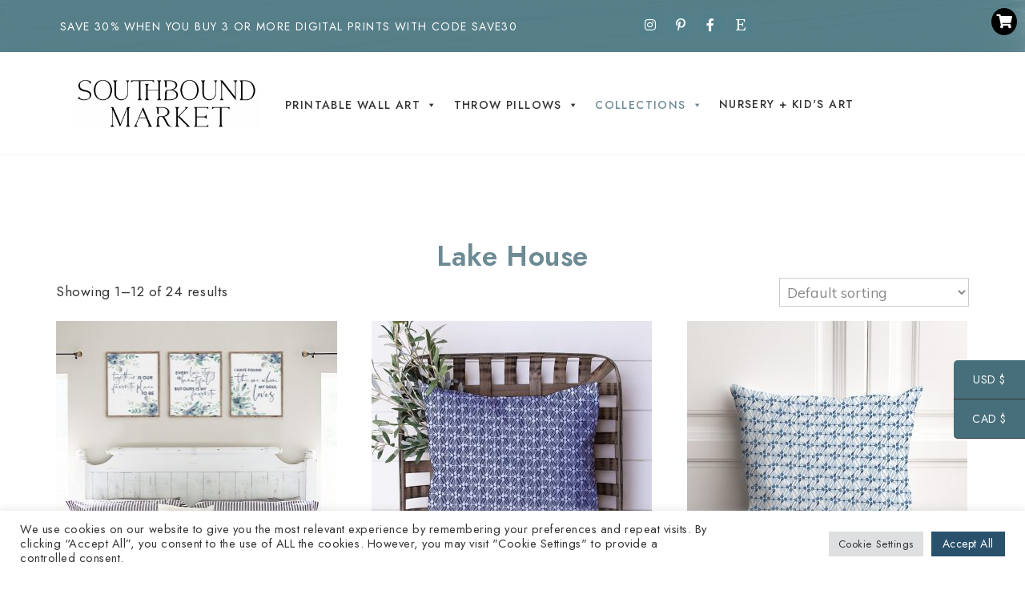

--- FILE ---
content_type: text/html; charset=UTF-8
request_url: https://southboundmarket.com/collections/collections/lake-house/
body_size: 26651
content:
<!DOCTYPE html>
<html lang="en-US">
<head>
<meta charset="UTF-8" />
<meta name="viewport" content="width=device-width, initial-scale=1.0" />
<title>Lake House &#8211; Southbound Market</title>
<meta name='robots' content='max-image-preview:large' />
<link rel="alternate" type="application/rss+xml" title="Southbound Market &raquo; Feed" href="https://southboundmarket.com/feed/" />
<link rel="alternate" type="application/rss+xml" title="Southbound Market &raquo; Comments Feed" href="https://southboundmarket.com/comments/feed/" />
<link rel="alternate" type="application/rss+xml" title="Southbound Market &raquo; Lake House Category Feed" href="https://southboundmarket.com/collections/collections/lake-house/feed/" />
<link rel="preconnect" href="https://fonts.gstatic.com" crossorigin>
<link rel="preload" href="https://southboundmarket.com/wp-content/themes/ChicBloom/fontawesome/webfonts/fa-brands-400.woff2" as="font" type="font/woff2" crossorigin>
<link rel="preload" href="https://southboundmarket.com/wp-content/themes/ChicBloom/fontawesome/webfonts/fa-solid-900.woff2" as="font" type="font/woff2" crossorigin>
<script type="text/javascript">
window._wpemojiSettings = {"baseUrl":"https:\/\/s.w.org\/images\/core\/emoji\/14.0.0\/72x72\/","ext":".png","svgUrl":"https:\/\/s.w.org\/images\/core\/emoji\/14.0.0\/svg\/","svgExt":".svg","source":{"concatemoji":"https:\/\/southboundmarket.com\/wp-includes\/js\/wp-emoji-release.min.js"}};
/*! This file is auto-generated */
!function(e,a,t){var n,r,o,i=a.createElement("canvas"),p=i.getContext&&i.getContext("2d");function s(e,t){var a=String.fromCharCode,e=(p.clearRect(0,0,i.width,i.height),p.fillText(a.apply(this,e),0,0),i.toDataURL());return p.clearRect(0,0,i.width,i.height),p.fillText(a.apply(this,t),0,0),e===i.toDataURL()}function c(e){var t=a.createElement("script");t.src=e,t.defer=t.type="text/javascript",a.getElementsByTagName("head")[0].appendChild(t)}for(o=Array("flag","emoji"),t.supports={everything:!0,everythingExceptFlag:!0},r=0;r<o.length;r++)t.supports[o[r]]=function(e){if(!p||!p.fillText)return!1;switch(p.textBaseline="top",p.font="600 32px Arial",e){case"flag":return s([127987,65039,8205,9895,65039],[127987,65039,8203,9895,65039])?!1:!s([55356,56826,55356,56819],[55356,56826,8203,55356,56819])&&!s([55356,57332,56128,56423,56128,56418,56128,56421,56128,56430,56128,56423,56128,56447],[55356,57332,8203,56128,56423,8203,56128,56418,8203,56128,56421,8203,56128,56430,8203,56128,56423,8203,56128,56447]);case"emoji":return!s([129777,127995,8205,129778,127999],[129777,127995,8203,129778,127999])}return!1}(o[r]),t.supports.everything=t.supports.everything&&t.supports[o[r]],"flag"!==o[r]&&(t.supports.everythingExceptFlag=t.supports.everythingExceptFlag&&t.supports[o[r]]);t.supports.everythingExceptFlag=t.supports.everythingExceptFlag&&!t.supports.flag,t.DOMReady=!1,t.readyCallback=function(){t.DOMReady=!0},t.supports.everything||(n=function(){t.readyCallback()},a.addEventListener?(a.addEventListener("DOMContentLoaded",n,!1),e.addEventListener("load",n,!1)):(e.attachEvent("onload",n),a.attachEvent("onreadystatechange",function(){"complete"===a.readyState&&t.readyCallback()})),(e=t.source||{}).concatemoji?c(e.concatemoji):e.wpemoji&&e.twemoji&&(c(e.twemoji),c(e.wpemoji)))}(window,document,window._wpemojiSettings);
</script>
<style type="text/css">
img.wp-smiley,
img.emoji {
 display: inline !important;
 border: none !important;
 box-shadow: none !important;
 height: 1em !important;
 width: 1em !important;
 margin: 0 0.07em !important;
 vertical-align: -0.1em !important;
 background: none !important;
 padding: 0 !important;
}
</style>
 <link rel='stylesheet' id='cookieconsent-style-css' href='https://southboundmarket.com/wp-content/themes/ChicBloom/js/cookieconsent.min.css' type='text/css' media='all' />
<link rel='stylesheet' id='ace-style-css' href='https://southboundmarket.com/wp-content/themes/ChicBloom/style.css' type='text/css' media='all' />
<link rel='stylesheet' id='ace-fonts-css' href='https://southboundmarket.com/wp-content/themes/ChicBloom/style-fonts.css' type='text/css' media='all' />
<link rel='stylesheet' id='google-webfont-css' href='//fonts.googleapis.com/css2?family=Muli%3Aital%2Cwght%400%2C400%3B0%2C600%3B0%2C700%3B0%2C800%3B0%2C900%3B1%2C400%3B1%2C600%3B1%2C700%3B1%2C800%3B1%2C900&#038;display=swap' type='text/css' media='all' />
<link rel='stylesheet' id='sbi_styles-css' href='https://southboundmarket.com/wp-content/plugins/instagram-feed/css/sbi-styles.min.css' type='text/css' media='all' />
<link rel='stylesheet' id='wp-block-library-css' href='https://southboundmarket.com/wp-includes/css/dist/block-library/style.min.css' type='text/css' media='all' />
<style id='wp-block-library-theme-inline-css' type='text/css'>
.wp-block-audio figcaption{color:#555;font-size:13px;text-align:center}.is-dark-theme .wp-block-audio figcaption{color:hsla(0,0%,100%,.65)}.wp-block-code{border:1px solid #ccc;border-radius:4px;font-family:Menlo,Consolas,monaco,monospace;padding:.8em 1em}.wp-block-embed figcaption{color:#555;font-size:13px;text-align:center}.is-dark-theme .wp-block-embed figcaption{color:hsla(0,0%,100%,.65)}.blocks-gallery-caption{color:#555;font-size:13px;text-align:center}.is-dark-theme .blocks-gallery-caption{color:hsla(0,0%,100%,.65)}.wp-block-image figcaption{color:#555;font-size:13px;text-align:center}.is-dark-theme .wp-block-image figcaption{color:hsla(0,0%,100%,.65)}.wp-block-pullquote{border-top:4px solid;border-bottom:4px solid;margin-bottom:1.75em;color:currentColor}.wp-block-pullquote__citation,.wp-block-pullquote cite,.wp-block-pullquote footer{color:currentColor;text-transform:uppercase;font-size:.8125em;font-style:normal}.wp-block-quote{border-left:.25em solid;margin:0 0 1.75em;padding-left:1em}.wp-block-quote cite,.wp-block-quote footer{color:currentColor;font-size:.8125em;position:relative;font-style:normal}.wp-block-quote.has-text-align-right{border-left:none;border-right:.25em solid;padding-left:0;padding-right:1em}.wp-block-quote.has-text-align-center{border:none;padding-left:0}.wp-block-quote.is-large,.wp-block-quote.is-style-large,.wp-block-quote.is-style-plain{border:none}.wp-block-search .wp-block-search__label{font-weight:700}:where(.wp-block-group.has-background){padding:1.25em 2.375em}.wp-block-separator.has-css-opacity{opacity:.4}.wp-block-separator{border:none;border-bottom:2px solid;margin-left:auto;margin-right:auto}.wp-block-separator.has-alpha-channel-opacity{opacity:1}.wp-block-separator:not(.is-style-wide):not(.is-style-dots){width:100px}.wp-block-separator.has-background:not(.is-style-dots){border-bottom:none;height:1px}.wp-block-separator.has-background:not(.is-style-wide):not(.is-style-dots){height:2px}.wp-block-table thead{border-bottom:3px solid}.wp-block-table tfoot{border-top:3px solid}.wp-block-table td,.wp-block-table th{padding:.5em;border:1px solid;word-break:normal}.wp-block-table figcaption{color:#555;font-size:13px;text-align:center}.is-dark-theme .wp-block-table figcaption{color:hsla(0,0%,100%,.65)}.wp-block-video figcaption{color:#555;font-size:13px;text-align:center}.is-dark-theme .wp-block-video figcaption{color:hsla(0,0%,100%,.65)}.wp-block-template-part.has-background{padding:1.25em 2.375em;margin-top:0;margin-bottom:0}
</style>
<link rel='stylesheet' id='wc-blocks-vendors-style-css' href='https://southboundmarket.com/wp-content/plugins/woocommerce/packages/woocommerce-blocks/build/wc-blocks-vendors-style.css' type='text/css' media='all' />
<link rel='stylesheet' id='wc-blocks-style-css' href='https://southboundmarket.com/wp-content/plugins/woocommerce/packages/woocommerce-blocks/build/wc-blocks-style.css' type='text/css' media='all' />
<style id='global-styles-inline-css' type='text/css'>
body{--wp--preset--color--black: #000000;--wp--preset--color--cyan-bluish-gray: #abb8c3;--wp--preset--color--white: #ffffff;--wp--preset--color--pale-pink: #f78da7;--wp--preset--color--vivid-red: #cf2e2e;--wp--preset--color--luminous-vivid-orange: #ff6900;--wp--preset--color--luminous-vivid-amber: #fcb900;--wp--preset--color--light-green-cyan: #7bdcb5;--wp--preset--color--vivid-green-cyan: #00d084;--wp--preset--color--pale-cyan-blue: #8ed1fc;--wp--preset--color--vivid-cyan-blue: #0693e3;--wp--preset--color--vivid-purple: #9b51e0;--wp--preset--gradient--vivid-cyan-blue-to-vivid-purple: linear-gradient(135deg,rgba(6,147,227,1) 0%,rgb(155,81,224) 100%);--wp--preset--gradient--light-green-cyan-to-vivid-green-cyan: linear-gradient(135deg,rgb(122,220,180) 0%,rgb(0,208,130) 100%);--wp--preset--gradient--luminous-vivid-amber-to-luminous-vivid-orange: linear-gradient(135deg,rgba(252,185,0,1) 0%,rgba(255,105,0,1) 100%);--wp--preset--gradient--luminous-vivid-orange-to-vivid-red: linear-gradient(135deg,rgba(255,105,0,1) 0%,rgb(207,46,46) 100%);--wp--preset--gradient--very-light-gray-to-cyan-bluish-gray: linear-gradient(135deg,rgb(238,238,238) 0%,rgb(169,184,195) 100%);--wp--preset--gradient--cool-to-warm-spectrum: linear-gradient(135deg,rgb(74,234,220) 0%,rgb(151,120,209) 20%,rgb(207,42,186) 40%,rgb(238,44,130) 60%,rgb(251,105,98) 80%,rgb(254,248,76) 100%);--wp--preset--gradient--blush-light-purple: linear-gradient(135deg,rgb(255,206,236) 0%,rgb(152,150,240) 100%);--wp--preset--gradient--blush-bordeaux: linear-gradient(135deg,rgb(254,205,165) 0%,rgb(254,45,45) 50%,rgb(107,0,62) 100%);--wp--preset--gradient--luminous-dusk: linear-gradient(135deg,rgb(255,203,112) 0%,rgb(199,81,192) 50%,rgb(65,88,208) 100%);--wp--preset--gradient--pale-ocean: linear-gradient(135deg,rgb(255,245,203) 0%,rgb(182,227,212) 50%,rgb(51,167,181) 100%);--wp--preset--gradient--electric-grass: linear-gradient(135deg,rgb(202,248,128) 0%,rgb(113,206,126) 100%);--wp--preset--gradient--midnight: linear-gradient(135deg,rgb(2,3,129) 0%,rgb(40,116,252) 100%);--wp--preset--duotone--dark-grayscale: url('#wp-duotone-dark-grayscale');--wp--preset--duotone--grayscale: url('#wp-duotone-grayscale');--wp--preset--duotone--purple-yellow: url('#wp-duotone-purple-yellow');--wp--preset--duotone--blue-red: url('#wp-duotone-blue-red');--wp--preset--duotone--midnight: url('#wp-duotone-midnight');--wp--preset--duotone--magenta-yellow: url('#wp-duotone-magenta-yellow');--wp--preset--duotone--purple-green: url('#wp-duotone-purple-green');--wp--preset--duotone--blue-orange: url('#wp-duotone-blue-orange');--wp--preset--font-size--small: 13px;--wp--preset--font-size--medium: 20px;--wp--preset--font-size--large: 36px;--wp--preset--font-size--x-large: 42px;}.has-black-color{color: var(--wp--preset--color--black) !important;}.has-cyan-bluish-gray-color{color: var(--wp--preset--color--cyan-bluish-gray) !important;}.has-white-color{color: var(--wp--preset--color--white) !important;}.has-pale-pink-color{color: var(--wp--preset--color--pale-pink) !important;}.has-vivid-red-color{color: var(--wp--preset--color--vivid-red) !important;}.has-luminous-vivid-orange-color{color: var(--wp--preset--color--luminous-vivid-orange) !important;}.has-luminous-vivid-amber-color{color: var(--wp--preset--color--luminous-vivid-amber) !important;}.has-light-green-cyan-color{color: var(--wp--preset--color--light-green-cyan) !important;}.has-vivid-green-cyan-color{color: var(--wp--preset--color--vivid-green-cyan) !important;}.has-pale-cyan-blue-color{color: var(--wp--preset--color--pale-cyan-blue) !important;}.has-vivid-cyan-blue-color{color: var(--wp--preset--color--vivid-cyan-blue) !important;}.has-vivid-purple-color{color: var(--wp--preset--color--vivid-purple) !important;}.has-black-background-color{background-color: var(--wp--preset--color--black) !important;}.has-cyan-bluish-gray-background-color{background-color: var(--wp--preset--color--cyan-bluish-gray) !important;}.has-white-background-color{background-color: var(--wp--preset--color--white) !important;}.has-pale-pink-background-color{background-color: var(--wp--preset--color--pale-pink) !important;}.has-vivid-red-background-color{background-color: var(--wp--preset--color--vivid-red) !important;}.has-luminous-vivid-orange-background-color{background-color: var(--wp--preset--color--luminous-vivid-orange) !important;}.has-luminous-vivid-amber-background-color{background-color: var(--wp--preset--color--luminous-vivid-amber) !important;}.has-light-green-cyan-background-color{background-color: var(--wp--preset--color--light-green-cyan) !important;}.has-vivid-green-cyan-background-color{background-color: var(--wp--preset--color--vivid-green-cyan) !important;}.has-pale-cyan-blue-background-color{background-color: var(--wp--preset--color--pale-cyan-blue) !important;}.has-vivid-cyan-blue-background-color{background-color: var(--wp--preset--color--vivid-cyan-blue) !important;}.has-vivid-purple-background-color{background-color: var(--wp--preset--color--vivid-purple) !important;}.has-black-border-color{border-color: var(--wp--preset--color--black) !important;}.has-cyan-bluish-gray-border-color{border-color: var(--wp--preset--color--cyan-bluish-gray) !important;}.has-white-border-color{border-color: var(--wp--preset--color--white) !important;}.has-pale-pink-border-color{border-color: var(--wp--preset--color--pale-pink) !important;}.has-vivid-red-border-color{border-color: var(--wp--preset--color--vivid-red) !important;}.has-luminous-vivid-orange-border-color{border-color: var(--wp--preset--color--luminous-vivid-orange) !important;}.has-luminous-vivid-amber-border-color{border-color: var(--wp--preset--color--luminous-vivid-amber) !important;}.has-light-green-cyan-border-color{border-color: var(--wp--preset--color--light-green-cyan) !important;}.has-vivid-green-cyan-border-color{border-color: var(--wp--preset--color--vivid-green-cyan) !important;}.has-pale-cyan-blue-border-color{border-color: var(--wp--preset--color--pale-cyan-blue) !important;}.has-vivid-cyan-blue-border-color{border-color: var(--wp--preset--color--vivid-cyan-blue) !important;}.has-vivid-purple-border-color{border-color: var(--wp--preset--color--vivid-purple) !important;}.has-vivid-cyan-blue-to-vivid-purple-gradient-background{background: var(--wp--preset--gradient--vivid-cyan-blue-to-vivid-purple) !important;}.has-light-green-cyan-to-vivid-green-cyan-gradient-background{background: var(--wp--preset--gradient--light-green-cyan-to-vivid-green-cyan) !important;}.has-luminous-vivid-amber-to-luminous-vivid-orange-gradient-background{background: var(--wp--preset--gradient--luminous-vivid-amber-to-luminous-vivid-orange) !important;}.has-luminous-vivid-orange-to-vivid-red-gradient-background{background: var(--wp--preset--gradient--luminous-vivid-orange-to-vivid-red) !important;}.has-very-light-gray-to-cyan-bluish-gray-gradient-background{background: var(--wp--preset--gradient--very-light-gray-to-cyan-bluish-gray) !important;}.has-cool-to-warm-spectrum-gradient-background{background: var(--wp--preset--gradient--cool-to-warm-spectrum) !important;}.has-blush-light-purple-gradient-background{background: var(--wp--preset--gradient--blush-light-purple) !important;}.has-blush-bordeaux-gradient-background{background: var(--wp--preset--gradient--blush-bordeaux) !important;}.has-luminous-dusk-gradient-background{background: var(--wp--preset--gradient--luminous-dusk) !important;}.has-pale-ocean-gradient-background{background: var(--wp--preset--gradient--pale-ocean) !important;}.has-electric-grass-gradient-background{background: var(--wp--preset--gradient--electric-grass) !important;}.has-midnight-gradient-background{background: var(--wp--preset--gradient--midnight) !important;}.has-small-font-size{font-size: var(--wp--preset--font-size--small) !important;}.has-medium-font-size{font-size: var(--wp--preset--font-size--medium) !important;}.has-large-font-size{font-size: var(--wp--preset--font-size--large) !important;}.has-x-large-font-size{font-size: var(--wp--preset--font-size--x-large) !important;}
</style>
<link rel='stylesheet' id='contact-form-7-css' href='https://southboundmarket.com/wp-content/plugins/contact-form-7/includes/css/styles.css' type='text/css' media='all' />
<link rel='stylesheet' id='cookie-law-info-css' href='https://southboundmarket.com/wp-content/plugins/cookie-law-info/legacy/public/css/cookie-law-info-public.css' type='text/css' media='all' />
<link rel='stylesheet' id='cookie-law-info-gdpr-css' href='https://southboundmarket.com/wp-content/plugins/cookie-law-info/legacy/public/css/cookie-law-info-gdpr.css' type='text/css' media='all' />
<link rel='stylesheet' id='woocommerce-layout-css' href='https://southboundmarket.com/wp-content/plugins/woocommerce/assets/css/woocommerce-layout.css' type='text/css' media='all' />
<link rel='stylesheet' id='woocommerce-smallscreen-css' href='https://southboundmarket.com/wp-content/plugins/woocommerce/assets/css/woocommerce-smallscreen.css' type='text/css' media='only screen and (max-width: 768px)' />
<link rel='stylesheet' id='woocommerce-general-css' href='https://southboundmarket.com/wp-content/plugins/woocommerce/assets/css/woocommerce.css' type='text/css' media='all' />
<style id='woocommerce-inline-inline-css' type='text/css'>
.woocommerce form .form-row .required { visibility: visible; }
</style>
<link rel='stylesheet' id='megamenu-css' href='https://southboundmarket.com/wp-content/uploads/maxmegamenu/style.css' type='text/css' media='all' />
<link rel='stylesheet' id='dashicons-css' href='https://southboundmarket.com/wp-includes/css/dashicons.min.css' type='text/css' media='all' />
<link rel='stylesheet' id='megamenu-genericons-css' href='https://southboundmarket.com/wp-content/plugins/megamenu-pro/icons/genericons/genericons/genericons.css' type='text/css' media='all' />
<link rel='stylesheet' id='megamenu-fontawesome-css' href='https://southboundmarket.com/wp-content/plugins/megamenu-pro/icons/fontawesome/css/font-awesome.min.css' type='text/css' media='all' />
<link rel='stylesheet' id='megamenu-fontawesome5-css' href='https://southboundmarket.com/wp-content/plugins/megamenu-pro/icons/fontawesome5/css/all.min.css' type='text/css' media='all' />
<link rel='stylesheet' id='pinterest-for-woocommerce-pins-css' href='//southboundmarket.com/wp-content/plugins/pinterest-for-woocommerce/assets/css/frontend/pinterest-for-woocommerce-pins.min.css' type='text/css' media='all' />
<link rel='stylesheet' id='colorbox-css' href='https://southboundmarket.com/wp-content/themes/ChicBloom/js/colorbox/colorbox.css' type='text/css' media='all' />
<link rel='stylesheet' id='ace-woocommerce-css' href='https://southboundmarket.com/wp-content/themes/ChicBloom/includes/plugins/woocommerce.css' type='text/css' media='all' />
<link rel='stylesheet' id='rtwpvs-css' href='https://southboundmarket.com/wp-content/plugins/woo-product-variation-swatches/assets/css/rtwpvs.min.css' type='text/css' media='all' />
<style id='rtwpvs-inline-css' type='text/css'>
 .rtwpvs-term:not(.rtwpvs-radio-term) {
 width: 30px;
 height: 30px;
 }
 .rtwpvs-squared .rtwpvs-button-term {
 min-width: 30px;
 }
 .rtwpvs-button-term span {
 font-size: 16px;
 }
 .rtwpvs.rtwpvs-attribute-behavior-blur .rtwpvs-term:not(.rtwpvs-radio-term).disabled::before,
 .rtwpvs.rtwpvs-attribute-behavior-blur .rtwpvs-term:not(.rtwpvs-radio-term).disabled::after,
 .rtwpvs.rtwpvs-attribute-behavior-blur .rtwpvs-term:not(.rtwpvs-radio-term).disabled:hover::before,
 .rtwpvs.rtwpvs-attribute-behavior-blur .rtwpvs-term:not(.rtwpvs-radio-term).disabled:hover::after {
 background: #ff0000 !important;
 }
 .rtwpvs.rtwpvs-attribute-behavior-blur .rtwpvs-term:not(.rtwpvs-radio-term).disabled img,
 .rtwpvs.rtwpvs-attribute-behavior-blur .rtwpvs-term:not(.rtwpvs-radio-term).disabled span,
 .rtwpvs.rtwpvs-attribute-behavior-blur .rtwpvs-term:not(.rtwpvs-radio-term).disabled:hover img,
 .rtwpvs.rtwpvs-attribute-behavior-blur .rtwpvs-term:not(.rtwpvs-radio-term).disabled:hover span {
 opacity: 0.3;
 }
</style>
<link rel='stylesheet' id='elementor-frontend-css' href='https://southboundmarket.com/wp-content/plugins/elementor/assets/css/frontend.min.css' type='text/css' media='all' />
<link rel='stylesheet' id='elementor-post-1032-css' href='https://southboundmarket.com/wp-content/uploads/elementor/css/post-1032.css' type='text/css' media='all' />
<link rel='stylesheet' id='elementor-post-1033-css' href='https://southboundmarket.com/wp-content/uploads/elementor/css/post-1033.css' type='text/css' media='all' />
<link rel='stylesheet' id='google-fonts-1-css' href='https://fonts.googleapis.com/css?family=Jost%3A100%2C100italic%2C200%2C200italic%2C300%2C300italic%2C400%2C400italic%2C500%2C500italic%2C600%2C600italic%2C700%2C700italic%2C800%2C800italic%2C900%2C900italic&#038;display=auto' type='text/css' media='all' />
<link rel='stylesheet' id='elementor-icons-shared-0-css' href='https://southboundmarket.com/wp-content/plugins/elementor/assets/lib/font-awesome/css/fontawesome.min.css' type='text/css' media='all' />
<link rel='stylesheet' id='elementor-icons-fa-brands-css' href='https://southboundmarket.com/wp-content/plugins/elementor/assets/lib/font-awesome/css/brands.min.css' type='text/css' media='all' />
<link rel='stylesheet' id='elementor-icons-fa-solid-css' href='https://southboundmarket.com/wp-content/plugins/elementor/assets/lib/font-awesome/css/solid.min.css' type='text/css' media='all' />
<link rel="preconnect" href="https://fonts.gstatic.com/" crossorigin><script type="text/template" id="tmpl-variation-template">
 <div class="woocommerce-variation-description">{{{ data.variation.variation_description }}}</div>
 <div class="woocommerce-variation-price">{{{ data.variation.price_html }}}</div>
 <div class="woocommerce-variation-availability">{{{ data.variation.availability_html }}}</div>
</script>
<script type="text/template" id="tmpl-unavailable-variation-template">
 <p>Sorry, this product is unavailable. Please choose a different combination.</p>
</script>
<script type='text/javascript' src='https://southboundmarket.com/wp-includes/js/jquery/jquery.min.js' id='jquery-core-js'></script>
<script type='text/javascript' src='https://southboundmarket.com/wp-includes/js/jquery/jquery-migrate.min.js' id='jquery-migrate-js'></script>
<script type='text/javascript' defer src='https://southboundmarket.com/wp-content/themes/ChicBloom/js/cookieconsent.min.js' id='cookieconsent-js-js'></script>
<script type='text/javascript' defer src='https://southboundmarket.com/wp-content/themes/ChicBloom/js/scripts.js' id='scripts-js'></script>
<script type='text/javascript' id='cookie-law-info-js-extra'>
/* <![CDATA[ */
var Cli_Data = {"nn_cookie_ids":[],"cookielist":[],"non_necessary_cookies":[],"ccpaEnabled":"","ccpaRegionBased":"","ccpaBarEnabled":"","strictlyEnabled":["necessary","obligatoire"],"ccpaType":"gdpr","js_blocking":"1","custom_integration":"","triggerDomRefresh":"","secure_cookies":""};
var cli_cookiebar_settings = {"animate_speed_hide":"500","animate_speed_show":"500","background":"#FFF","border":"#b1a6a6c2","border_on":"","button_1_button_colour":"#2a516c","button_1_button_hover":"#224156","button_1_link_colour":"#fff","button_1_as_button":"1","button_1_new_win":"","button_2_button_colour":"#333","button_2_button_hover":"#292929","button_2_link_colour":"#444","button_2_as_button":"","button_2_hidebar":"","button_3_button_colour":"#dedfe0","button_3_button_hover":"#b2b2b3","button_3_link_colour":"#333333","button_3_as_button":"1","button_3_new_win":"","button_4_button_colour":"#dedfe0","button_4_button_hover":"#b2b2b3","button_4_link_colour":"#333333","button_4_as_button":"1","button_7_button_colour":"#2a516c","button_7_button_hover":"#224156","button_7_link_colour":"#fff","button_7_as_button":"1","button_7_new_win":"","font_family":"inherit","header_fix":"","notify_animate_hide":"1","notify_animate_show":"","notify_div_id":"#cookie-law-info-bar","notify_position_horizontal":"right","notify_position_vertical":"bottom","scroll_close":"","scroll_close_reload":"","accept_close_reload":"","reject_close_reload":"","showagain_tab":"","showagain_background":"#fff","showagain_border":"#000","showagain_div_id":"#cookie-law-info-again","showagain_x_position":"100px","text":"#333333","show_once_yn":"","show_once":"10000","logging_on":"","as_popup":"","popup_overlay":"1","bar_heading_text":"","cookie_bar_as":"banner","popup_showagain_position":"bottom-right","widget_position":"left"};
var log_object = {"ajax_url":"https:\/\/southboundmarket.com\/wp-admin\/admin-ajax.php"};
/* ]]> */
</script>
<script type='text/javascript' src='https://southboundmarket.com/wp-content/plugins/cookie-law-info/legacy/public/js/cookie-law-info-public.js' id='cookie-law-info-js'></script>
<link rel="https://api.w.org/" href="https://southboundmarket.com/wp-json/" /><link rel="alternate" type="application/json" href="https://southboundmarket.com/wp-json/wp/v2/product_cat/761" /><link rel="EditURI" type="application/rsd+xml" title="RSD" href="https://southboundmarket.com/xmlrpc.php?rsd" />
<link rel="wlwmanifest" type="application/wlwmanifest+xml" href="https://southboundmarket.com/wp-includes/wlwmanifest.xml" />
<meta name="generator" content="WordPress 6.0.11" />
<meta name="generator" content="WooCommerce 7.3.0" />
 
 <style id="custom-logo-css" type="text/css">
 .site-title, .site-description {
 position: absolute;
 clip: rect(1px, 1px, 1px, 1px);
 }
 </style>
 <style type="text/css">a {color: #6c8b95;}.nav a, .nav ul li.has-sub > a:after, .nav ul ul li.has-sub > a:after, .nav ul li.page_item_has_children > a:after, .nav ul ul li.menu-item-has-children > a:after,.menu-click, .menu-click:before {color: #5b5b5b;}.checkbox-menu span {background: #5b5b5b;}.nav a:hover, .nav .current-menu-item > a, .nav .current-menu-ancestor > a, .nav .current_page_item > a, .nav .current_page_ancestor > a,.menu-open:before {color: #6c8b95;}@media all and (max-width: 768px) {.mobile-menu-lines {border-color: ;}.mobile-menu-lines::before,.mobile-menu-lines::after {background: ;}} </style>

<script>(function(w,d,s,l,i){w[l]=w[l]||[];w[l].push({'gtm.start':
new Date().getTime(),event:'gtm.js'});var f=d.getElementsByTagName(s)[0],
j=d.createElement(s),dl=l!='dataLayer'?'&l='+l:'';j.async=true;j.src=
'https://www.googletagmanager.com/gtm.js?id='+i+dl;f.parentNode.insertBefore(j,f);
})(window,document,'script','dataLayer','GTM-MT7KD9N');</script>


<script async src="https://www.googletagmanager.com/gtag/js?id=UA-110015154-2"></script>
<script>
 window.dataLayer = window.dataLayer || [];
 function gtag(){dataLayer.push(arguments);}
 gtag('js', new Date());
 gtag('config', 'UA-110015154-2');
</script>

<script async src="https://www.googletagmanager.com/gtag/js?id=G-97VHMZF3XT"></script>
<script>
 window.dataLayer = window.dataLayer || [];
 function gtag(){dataLayer.push(arguments);}
 gtag('js', new Date());
 gtag('config', 'G-97VHMZF3XT');
</script>
 <style type="text/css">.woocommerce .woocommerce-breadcrumb a {color: #6c8b95;}.woocommerce .widget_price_filter .ui-slider .ui-slider-range, .woocommerce .widget_price_filter .ui-slider .ui-slider-handle {background: #6c8b95;}.woocommerce nav.woocommerce-pagination ul li a:focus, .woocommerce nav.woocommerce-pagination ul li a:hover, .woocommerce nav.woocommerce-pagination ul li span.current {background: #6c8b95;} </style>
 <noscript><style>.woocommerce-product-gallery{ opacity: 1 !important; }</style></noscript>
 <meta name="generator" content="Elementor 3.23.4; features: additional_custom_breakpoints, e_lazyload; settings: css_print_method-external, google_font-enabled, font_display-auto">
 <style>
 .e-con.e-parent:nth-of-type(n+4):not(.e-lazyloaded):not(.e-no-lazyload),
 .e-con.e-parent:nth-of-type(n+4):not(.e-lazyloaded):not(.e-no-lazyload) * {
 background-image: none !important;
 }
 @media screen and (max-height: 1024px) {
 .e-con.e-parent:nth-of-type(n+3):not(.e-lazyloaded):not(.e-no-lazyload),
 .e-con.e-parent:nth-of-type(n+3):not(.e-lazyloaded):not(.e-no-lazyload) * {
 background-image: none !important;
 }
 }
 @media screen and (max-height: 640px) {
 .e-con.e-parent:nth-of-type(n+2):not(.e-lazyloaded):not(.e-no-lazyload),
 .e-con.e-parent:nth-of-type(n+2):not(.e-lazyloaded):not(.e-no-lazyload) * {
 background-image: none !important;
 }
 }
 </style>
 <link rel="icon" href="https://southboundmarket.com/wp-content/uploads/2019/01/cropped-peaches14-e1547060091178-32x32.png" sizes="32x32" />
<link rel="icon" href="https://southboundmarket.com/wp-content/uploads/2019/01/cropped-peaches14-e1547060091178-192x192.png" sizes="192x192" />
<link rel="apple-touch-icon" href="https://southboundmarket.com/wp-content/uploads/2019/01/cropped-peaches14-e1547060091178-180x180.png" />
<meta name="msapplication-TileImage" content="https://southboundmarket.com/wp-content/uploads/2019/01/cropped-peaches14-e1547060091178-270x270.png" />
 <style type="text/css" id="wp-custom-css">
 .woocommerce div.product form.cart .variations td.label {
 padding-top: 10px;
 width: 70px;
}
.nav a, {
 text-align: right !important;
}
body {
 font-family: Jost;
 font-weight: 400;
 font-size: 13.1pt;
 color: #333;
}
a {
 font-family: Jost;
}
h1, h2, h3, h4, h5, h6 {
 overflow-wrap: break-word;
 font-family: Jost !important;
}
h1 {
 color: #6c8b95;
}
.elementor-widget-wc-archive-products.elementor-wc-products ul.products li.product .woocommerce-loop-product__title, .elementor-widget-wc-archive-products.elementor-wc-products ul.products li.product .woocommerce-loop-category__title {
text-transform: uppercase;
 letter-spacing: 2px;
}
.woocommerce div.product p.stock {
 font-size: .92em;
 display: none;
}
span.sku_wrapper {
 display: none;
}
span {
 line-height: 17pt !important;
}
span.tagged_as, .posted_in {
 font-size: 100%;
 line-height: 13px !important;
}
.woocommerce div.product div.images .woocommerce-product-gallery__trigger {
 display: none;
}
.rtwpvs .rtwpvs-terms-wrapper .rtwpvs-term:not(.rtwpvs-radio-term) {
 align-items: center;
 background-color: #527F8A;
 box-shadow: 0 0 0 1px rgba(0,0,0,.3);
 box-sizing: border-box;
 cursor: pointer;
 display: flex;
 justify-content: center;
 margin: 4px 8px 4px 0;
 padding: 6px;
 border: 0px;
}
.rtwpvs .rtwpvs-terms-wrapper .rtwpvs-term:not(.rtwpvs-radio-term).rtwpvs-button-term span {
 color: #fff;
}
.rtwpvs .rtwpvs-terms-wrapper .rtwpvs-term:not(.rtwpvs-radio-term):hover {
 background-color: #1F3250 !important;
 box-shadow: 0 0 0 0px #000;
 color: #000;
}
.rtwpvs .rtwpvs-terms-wrapper .rtwpvs-term:not(.rtwpvs-radio-term).selected, .rtwpvs .rtwpvs-terms-wrapper .rtwpvs-term:not(.rtwpvs-radio-term).selected:hover {
 box-shadow: 0 0 0 0px #000;
 background-color: #1F3250;
}
#mega-menu-wrap-top_menu #mega-menu-top_menu > li.mega-menu-item > a.mega-menu-link {
 color: #333;
 text-transform: uppercase;
 text-decoration: none;
 text-align: left;
 text-decoration: none;
 background: rgba(0, 0, 0, 0);
 border: 0;
 border-radius: 0;
 font-family: Jost;
 font-size: 14px;
 font-weight: 500;
}
#mega-menu-wrap-top_menu #mega-menu-top_menu > li.mega-menu-item > a.mega-menu-link:hover {
 color: #6D8B95;
 text-transform: uppercase;
 font-family: Jost;
 font-size: 14px;
 font-weight: 500;
}
#mega-menu-wrap-top_menu #mega-menu-top_menu > li.mega-menu-item.mega-current-menu-item > a.mega-menu-link, #mega-menu-wrap-top_menu #mega-menu-top_menu > li.mega-menu-item.mega-current-menu-ancestor > a.mega-menu-link, #mega-menu-wrap-top_menu #mega-menu-top_menu > li.mega-menu-item.mega-current-page-ancestor > a.mega-menu-link {
 background: rgba(255, 255, 255, 0.1);
 color: #6d8b95;
 font-weight: 500;
 text-decoration: none;
 border-color: #fff;
}
#mega-menu-wrap-top_menu #mega-menu-top_menu > li.mega-menu-megamenu > ul.mega-sub-menu > li.mega-menu-item > a.mega-menu-link, #mega-menu-wrap-top_menu #mega-menu-top_menu > li.mega-menu-megamenu > ul.mega-sub-menu li.mega-menu-column > ul.mega-sub-menu > li.mega-menu-item > a.mega-menu-link {
 font-weight: 500;
 font-size: 14px;
 font-family: Jost;
}
#mega-menu-wrap-top_menu #mega-menu-top_menu > li.mega-menu-megamenu > ul.mega-sub-menu > li.mega-menu-item > a.mega-menu-link:hover, #mega-menu-wrap-top_menu #mega-menu-top_menu > li.mega-menu-megamenu > ul.mega-sub-menu li.mega-menu-column > ul.mega-sub-menu > li.mega-menu-item > a.mega-menu-link:hover {
 font-weight: 500;
 font-size: 14px;
 font-family: Jost;
}
.nav a {
 display: block;
 padding: 15px;
 font-weight: 500 !important;
}
.elementor-widget-woocommerce-products.elementor-wc-products ul.products li.product .woocommerce-loop-product__title {
 color: var( --e-global-color-primary );
 font-size: 20px;
 text-transform: uppercase;
}
th {
text-align: left;
 width: 10%
}
.woocommerce div.product .product_title {
 clear: none;
 margin-top: 0;
 padding: 0;
 font-size: 30px;
}
 </style>
 <style type="text/css">/** Mega Menu CSS: fs **/</style>
<noscript><style id="rocket-lazyload-nojs-css">.rll-youtube-player, [data-lazy-src]{display:none !important;}</style></noscript></head>
<body class="archive tax-product_cat term-lake-house term-761 wp-embed-responsive theme-ChicBloom woocommerce woocommerce-page woocommerce-no-js mega-menu-top-menu rtwpvs rtwpvs-squared rtwpvs-attribute-behavior-blur rtwpvs-archive-align-left elementor-default elementor-kit-32065 currency-usd" id="site-top" itemscope itemtype="https://schema.org/WebPage">
<svg xmlns="http://www.w3.org/2000/svg" viewBox="0 0 0 0" width="0" height="0" focusable="false" role="none" style="visibility: hidden; position: absolute; left: -9999px; overflow: hidden;" ><defs><filter id="wp-duotone-dark-grayscale"><feColorMatrix color-interpolation-filters="sRGB" type="matrix" values=" .299 .587 .114 0 0 .299 .587 .114 0 0 .299 .587 .114 0 0 .299 .587 .114 0 0 " /><feComponentTransfer color-interpolation-filters="sRGB" ><feFuncR type="table" tableValues="0 0.49803921568627" /><feFuncG type="table" tableValues="0 0.49803921568627" /><feFuncB type="table" tableValues="0 0.49803921568627" /><feFuncA type="table" tableValues="1 1" /></feComponentTransfer><feComposite in2="SourceGraphic" operator="in" /></filter></defs></svg><svg xmlns="http://www.w3.org/2000/svg" viewBox="0 0 0 0" width="0" height="0" focusable="false" role="none" style="visibility: hidden; position: absolute; left: -9999px; overflow: hidden;" ><defs><filter id="wp-duotone-grayscale"><feColorMatrix color-interpolation-filters="sRGB" type="matrix" values=" .299 .587 .114 0 0 .299 .587 .114 0 0 .299 .587 .114 0 0 .299 .587 .114 0 0 " /><feComponentTransfer color-interpolation-filters="sRGB" ><feFuncR type="table" tableValues="0 1" /><feFuncG type="table" tableValues="0 1" /><feFuncB type="table" tableValues="0 1" /><feFuncA type="table" tableValues="1 1" /></feComponentTransfer><feComposite in2="SourceGraphic" operator="in" /></filter></defs></svg><svg xmlns="http://www.w3.org/2000/svg" viewBox="0 0 0 0" width="0" height="0" focusable="false" role="none" style="visibility: hidden; position: absolute; left: -9999px; overflow: hidden;" ><defs><filter id="wp-duotone-purple-yellow"><feColorMatrix color-interpolation-filters="sRGB" type="matrix" values=" .299 .587 .114 0 0 .299 .587 .114 0 0 .299 .587 .114 0 0 .299 .587 .114 0 0 " /><feComponentTransfer color-interpolation-filters="sRGB" ><feFuncR type="table" tableValues="0.54901960784314 0.98823529411765" /><feFuncG type="table" tableValues="0 1" /><feFuncB type="table" tableValues="0.71764705882353 0.25490196078431" /><feFuncA type="table" tableValues="1 1" /></feComponentTransfer><feComposite in2="SourceGraphic" operator="in" /></filter></defs></svg><svg xmlns="http://www.w3.org/2000/svg" viewBox="0 0 0 0" width="0" height="0" focusable="false" role="none" style="visibility: hidden; position: absolute; left: -9999px; overflow: hidden;" ><defs><filter id="wp-duotone-blue-red"><feColorMatrix color-interpolation-filters="sRGB" type="matrix" values=" .299 .587 .114 0 0 .299 .587 .114 0 0 .299 .587 .114 0 0 .299 .587 .114 0 0 " /><feComponentTransfer color-interpolation-filters="sRGB" ><feFuncR type="table" tableValues="0 1" /><feFuncG type="table" tableValues="0 0.27843137254902" /><feFuncB type="table" tableValues="0.5921568627451 0.27843137254902" /><feFuncA type="table" tableValues="1 1" /></feComponentTransfer><feComposite in2="SourceGraphic" operator="in" /></filter></defs></svg><svg xmlns="http://www.w3.org/2000/svg" viewBox="0 0 0 0" width="0" height="0" focusable="false" role="none" style="visibility: hidden; position: absolute; left: -9999px; overflow: hidden;" ><defs><filter id="wp-duotone-midnight"><feColorMatrix color-interpolation-filters="sRGB" type="matrix" values=" .299 .587 .114 0 0 .299 .587 .114 0 0 .299 .587 .114 0 0 .299 .587 .114 0 0 " /><feComponentTransfer color-interpolation-filters="sRGB" ><feFuncR type="table" tableValues="0 0" /><feFuncG type="table" tableValues="0 0.64705882352941" /><feFuncB type="table" tableValues="0 1" /><feFuncA type="table" tableValues="1 1" /></feComponentTransfer><feComposite in2="SourceGraphic" operator="in" /></filter></defs></svg><svg xmlns="http://www.w3.org/2000/svg" viewBox="0 0 0 0" width="0" height="0" focusable="false" role="none" style="visibility: hidden; position: absolute; left: -9999px; overflow: hidden;" ><defs><filter id="wp-duotone-magenta-yellow"><feColorMatrix color-interpolation-filters="sRGB" type="matrix" values=" .299 .587 .114 0 0 .299 .587 .114 0 0 .299 .587 .114 0 0 .299 .587 .114 0 0 " /><feComponentTransfer color-interpolation-filters="sRGB" ><feFuncR type="table" tableValues="0.78039215686275 1" /><feFuncG type="table" tableValues="0 0.94901960784314" /><feFuncB type="table" tableValues="0.35294117647059 0.47058823529412" /><feFuncA type="table" tableValues="1 1" /></feComponentTransfer><feComposite in2="SourceGraphic" operator="in" /></filter></defs></svg><svg xmlns="http://www.w3.org/2000/svg" viewBox="0 0 0 0" width="0" height="0" focusable="false" role="none" style="visibility: hidden; position: absolute; left: -9999px; overflow: hidden;" ><defs><filter id="wp-duotone-purple-green"><feColorMatrix color-interpolation-filters="sRGB" type="matrix" values=" .299 .587 .114 0 0 .299 .587 .114 0 0 .299 .587 .114 0 0 .299 .587 .114 0 0 " /><feComponentTransfer color-interpolation-filters="sRGB" ><feFuncR type="table" tableValues="0.65098039215686 0.40392156862745" /><feFuncG type="table" tableValues="0 1" /><feFuncB type="table" tableValues="0.44705882352941 0.4" /><feFuncA type="table" tableValues="1 1" /></feComponentTransfer><feComposite in2="SourceGraphic" operator="in" /></filter></defs></svg><svg xmlns="http://www.w3.org/2000/svg" viewBox="0 0 0 0" width="0" height="0" focusable="false" role="none" style="visibility: hidden; position: absolute; left: -9999px; overflow: hidden;" ><defs><filter id="wp-duotone-blue-orange"><feColorMatrix color-interpolation-filters="sRGB" type="matrix" values=" .299 .587 .114 0 0 .299 .587 .114 0 0 .299 .587 .114 0 0 .299 .587 .114 0 0 " /><feComponentTransfer color-interpolation-filters="sRGB" ><feFuncR type="table" tableValues="0.098039215686275 1" /><feFuncG type="table" tableValues="0 0.66274509803922" /><feFuncB type="table" tableValues="0.84705882352941 0.41960784313725" /><feFuncA type="table" tableValues="1 1" /></feComponentTransfer><feComposite in2="SourceGraphic" operator="in" /></filter></defs></svg>
<noscript><iframe src="https://www.googletagmanager.com/ns.html?id=GTM-MT7KD9N"
height="0" width="0" style="display:none;visibility:hidden"></iframe></noscript>

<a href="#site-top" class="back-top"><i class="fas fa-angle-up"></i></a>
 <a class="woo-cart-icon" href="https://southboundmarket.com/cart/" title="View your shopping cart"><i class="fas fa-shopping-cart"></i></a>
<section class="wrap">
 <header class="header" id="header" itemscope itemtype="https://schema.org/WPHeader"> <div class="hidden">
 <h5 class="site-title"><a href="https://southboundmarket.com" rel="home" itemprop="url">Southbound Market</a></h5><p class="site-description">Unique Home Decor</p>
 </div>
 <div data-elementor-type="wp-post" data-elementor-id="1032" class="elementor elementor-1032">
 <section class="elementor-section elementor-top-section elementor-element elementor-element-da2f66d elementor-section-stretched elementor-section-full_width elementor-section-height-default elementor-section-height-default" data-id="da2f66d" data-element_type="section" data-settings="{&quot;stretch_section&quot;:&quot;section-stretched&quot;,&quot;background_background&quot;:&quot;classic&quot;}">
 <div class="elementor-container elementor-column-gap-narrow">
 <div class="elementor-column elementor-col-100 elementor-top-column elementor-element elementor-element-c5a6474" data-id="c5a6474" data-element_type="column">
 <div class="elementor-widget-wrap elementor-element-populated">
 <section class="elementor-section elementor-inner-section elementor-element elementor-element-cbdc6ba elementor-section-content-middle elementor-section-boxed elementor-section-height-default elementor-section-height-default" data-id="cbdc6ba" data-element_type="section">
 <div class="elementor-container elementor-column-gap-narrow">
 <div class="elementor-column elementor-col-33 elementor-inner-column elementor-element elementor-element-6957ecc" data-id="6957ecc" data-element_type="column">
 <div class="elementor-widget-wrap elementor-element-populated">
 <div class="elementor-element elementor-element-06ddfc6 elementor-widget elementor-widget-heading" data-id="06ddfc6" data-element_type="widget" data-widget_type="heading.default">
 <div class="elementor-widget-container">
 <h5 class="elementor-heading-title elementor-size-default">Save 30% when you buy 3 or more digital prints with code SAVE30</h5></div>
 </div>
 </div>
 </div>
 <div class="elementor-column elementor-col-33 elementor-inner-column elementor-element elementor-element-4785e54" data-id="4785e54" data-element_type="column">
 <div class="elementor-widget-wrap elementor-element-populated">
 <div class="elementor-element elementor-element-9b65c66 elementor-shape-circle e-grid-align-mobile-center e-grid-align-right elementor-grid-0 elementor-widget elementor-widget-social-icons" data-id="9b65c66" data-element_type="widget" data-widget_type="social-icons.default">
 <div class="elementor-widget-container">
 <div class="elementor-social-icons-wrapper elementor-grid">
 <span class="elementor-grid-item">
 <a class="elementor-icon elementor-social-icon elementor-social-icon-instagram elementor-repeater-item-2788455" href="https://instagram.com/southboundmarket" target="_blank">
 <span class="elementor-screen-only">Instagram</span>
 <i class="fab fa-instagram"></i></a>
 </span>
 <span class="elementor-grid-item">
 <a class="elementor-icon elementor-social-icon elementor-social-icon-pinterest-p elementor-repeater-item-4e3f5cf" href="https://www.pinterest.com/southboundmarket/" target="_blank">
 <span class="elementor-screen-only">Pinterest-p</span>
 <i class="fab fa-pinterest-p"></i></a>
 </span>
 <span class="elementor-grid-item">
 <a class="elementor-icon elementor-social-icon elementor-social-icon-facebook-f elementor-repeater-item-c6be3ac" href="https://www.facebook.com/southboundmarket/" target="_blank">
 <span class="elementor-screen-only">Facebook-f</span>
 <i class="fab fa-facebook-f"></i></a>
 </span>
 <span class="elementor-grid-item">
 <a class="elementor-icon elementor-social-icon elementor-social-icon-etsy elementor-repeater-item-e56f1e6" href="https://www.etsy.com/shop/southboundmrkt" target="_blank">
 <span class="elementor-screen-only">Etsy</span>
 <i class="fab fa-etsy"></i></a>
 </span>
 </div>
 </div>
 </div>
 </div>
 </div>
 <div class="elementor-column elementor-col-33 elementor-inner-column elementor-element elementor-element-be0fe6a" data-id="be0fe6a" data-element_type="column">
 <div class="elementor-widget-wrap">
 </div>
 </div>
 </div>
 </section>
 </div>
 </div>
 </div>
 </section>
 <section class="elementor-section elementor-top-section elementor-element elementor-element-f3e94ee elementor-section-stretched elementor-section-boxed elementor-section-height-default elementor-section-height-default" data-id="f3e94ee" data-element_type="section" data-settings="{&quot;stretch_section&quot;:&quot;section-stretched&quot;,&quot;background_background&quot;:&quot;classic&quot;}">
 <div class="elementor-container elementor-column-gap-default">
 <div class="elementor-column elementor-col-100 elementor-top-column elementor-element elementor-element-9e26bed" data-id="9e26bed" data-element_type="column">
 <div class="elementor-widget-wrap elementor-element-populated">
 <section class="elementor-section elementor-inner-section elementor-element elementor-element-0f0212c elementor-section-content-middle elementor-section-full_width elementor-section-height-default elementor-section-height-default" data-id="0f0212c" data-element_type="section">
 <div class="elementor-container elementor-column-gap-default">
 <div class="elementor-column elementor-col-50 elementor-inner-column elementor-element elementor-element-9e2ca41" data-id="9e2ca41" data-element_type="column">
 <div class="elementor-widget-wrap elementor-element-populated">
 <div class="elementor-element elementor-element-8a7b62d elementor-widget elementor-widget-image" data-id="8a7b62d" data-element_type="widget" data-widget_type="image.default">
 <div class="elementor-widget-container">
 <a href="https://southboundmarket.com">
 <img fetchpriority="high" width="2200" height="585" src="data:image/svg+xml,%3Csvg%20xmlns='http://www.w3.org/2000/svg'%20viewBox='0%200%202200%20585'%3E%3C/svg%3E" class="attachment-full size-full wp-image-43462 wp-post-image" alt="" data-lazy-srcset="https://southboundmarket.com/wp-content/uploads/2022/09/cropped-Screen-Shot-2022-09-28-at-1.55.34-PM.png 2200w, https://southboundmarket.com/wp-content/uploads/2022/09/cropped-Screen-Shot-2022-09-28-at-1.55.34-PM-300x80.png 300w, https://southboundmarket.com/wp-content/uploads/2022/09/cropped-Screen-Shot-2022-09-28-at-1.55.34-PM-1024x272.png 1024w, https://southboundmarket.com/wp-content/uploads/2022/09/cropped-Screen-Shot-2022-09-28-at-1.55.34-PM-768x204.png 768w, https://southboundmarket.com/wp-content/uploads/2022/09/cropped-Screen-Shot-2022-09-28-at-1.55.34-PM-1536x408.png 1536w, https://southboundmarket.com/wp-content/uploads/2022/09/cropped-Screen-Shot-2022-09-28-at-1.55.34-PM-2048x545.png 2048w, https://southboundmarket.com/wp-content/uploads/2022/09/cropped-Screen-Shot-2022-09-28-at-1.55.34-PM-600x160.png 600w" data-lazy-sizes="(max-width: 2200px) 100vw, 2200px" data-lazy-src="https://southboundmarket.com/wp-content/uploads/2022/09/cropped-Screen-Shot-2022-09-28-at-1.55.34-PM.png" /><noscript><img fetchpriority="high" width="2200" height="585" src="https://southboundmarket.com/wp-content/uploads/2022/09/cropped-Screen-Shot-2022-09-28-at-1.55.34-PM.png" class="attachment-full size-full wp-image-43462 wp-post-image" alt="" srcset="https://southboundmarket.com/wp-content/uploads/2022/09/cropped-Screen-Shot-2022-09-28-at-1.55.34-PM.png 2200w, https://southboundmarket.com/wp-content/uploads/2022/09/cropped-Screen-Shot-2022-09-28-at-1.55.34-PM-300x80.png 300w, https://southboundmarket.com/wp-content/uploads/2022/09/cropped-Screen-Shot-2022-09-28-at-1.55.34-PM-1024x272.png 1024w, https://southboundmarket.com/wp-content/uploads/2022/09/cropped-Screen-Shot-2022-09-28-at-1.55.34-PM-768x204.png 768w, https://southboundmarket.com/wp-content/uploads/2022/09/cropped-Screen-Shot-2022-09-28-at-1.55.34-PM-1536x408.png 1536w, https://southboundmarket.com/wp-content/uploads/2022/09/cropped-Screen-Shot-2022-09-28-at-1.55.34-PM-2048x545.png 2048w, https://southboundmarket.com/wp-content/uploads/2022/09/cropped-Screen-Shot-2022-09-28-at-1.55.34-PM-600x160.png 600w" sizes="(max-width: 2200px) 100vw, 2200px" /></noscript></a>
 </div>
 </div>
 </div>
 </div>
 <div class="elementor-column elementor-col-50 elementor-inner-column elementor-element elementor-element-0b9a4af" data-id="0b9a4af" data-element_type="column">
 <div class="elementor-widget-wrap elementor-element-populated">
 <div class="elementor-element elementor-element-b2c8f07 nav nav-center elementor-widget elementor-widget-sidebar" data-id="b2c8f07" data-element_type="widget" data-widget_type="sidebar.default">
 <div class="elementor-widget-container">
 <li id="maxmegamenu-2" class="widget widget_maxmegamenu"><div id="mega-menu-wrap-top_menu" class="mega-menu-wrap"><div class="mega-menu-toggle"><div class="mega-toggle-blocks-left"></div><div class="mega-toggle-blocks-center"></div><div class="mega-toggle-blocks-right"><div class='mega-toggle-block mega-menu-toggle-block mega-toggle-block-1' id='mega-toggle-block-1' tabindex='0'><span class='mega-toggle-label' role='button' aria-expanded='false'><span class='mega-toggle-label-closed'>MENU</span><span class='mega-toggle-label-open'>MENU</span></span></div></div></div><ul id="mega-menu-top_menu" class="mega-menu max-mega-menu mega-menu-horizontal mega-no-js" data-event="hover" data-effect="disabled" data-effect-speed="200" data-effect-mobile="disabled" data-effect-speed-mobile="0" data-mobile-force-width="false" data-second-click="go" data-document-click="collapse" data-vertical-behaviour="standard" data-breakpoint="600" data-unbind="true" data-mobile-state="collapse_all" data-mobile-direction="vertical" data-hover-intent-timeout="300" data-hover-intent-interval="100"><li class="mega-menu-item mega-menu-item-type-taxonomy mega-menu-item-object-product_cat mega-menu-item-has-children mega-menu-megamenu mega-menu-grid mega-align-bottom-left mega-menu-grid mega-menu-item-4859" id="mega-menu-item-4859"><a class="mega-menu-link" href="https://southboundmarket.com/collections/art-prints/" aria-expanded="false" tabindex="0">Printable Wall Art<span class="mega-indicator" aria-hidden="true"></span></a>
<ul class="mega-sub-menu" role='presentation'>
<li class="mega-menu-row" id="mega-menu-4859-0">
 <ul class="mega-sub-menu" style='--columns:12' role='presentation'>
<li class="mega-menu-column mega-menu-columns-4-of-12" style="--columns:12; --span:4" id="mega-menu-4859-0-0">
 <ul class="mega-sub-menu">
<li class="mega-menu-item mega-menu-item-type-taxonomy mega-menu-item-object-product_cat mega-menu-item-10292" id="mega-menu-item-10292"><a class="mega-menu-link" href="https://southboundmarket.com/collections/art-prints/holiday-prints/christmas-prints/">Christmas Prints</a></li><li class="mega-menu-item mega-menu-item-type-taxonomy mega-menu-item-object-product_cat mega-menu-item-4865" id="mega-menu-item-4865"><a class="mega-menu-link" href="https://southboundmarket.com/collections/art-prints/floral-prints/">Floral Prints</a></li><li class="mega-menu-item mega-menu-item-type-taxonomy mega-menu-item-object-product_cat mega-menu-item-4867" id="mega-menu-item-4867"><a class="mega-menu-link" href="https://southboundmarket.com/collections/art-prints/food/">Food Prints</a></li><li class="mega-menu-item mega-menu-item-type-taxonomy mega-menu-item-object-product_cat mega-menu-item-6756" id="mega-menu-item-6756"><a class="mega-menu-link" href="https://southboundmarket.com/collections/art-prints/home/">Home Prints</a></li></ul>
</li><li class="mega-menu-column mega-menu-columns-4-of-12" style="--columns:12; --span:4" id="mega-menu-4859-0-1">
 <ul class="mega-sub-menu">
<li class="mega-menu-item mega-menu-item-type-taxonomy mega-menu-item-object-product_cat mega-menu-item-5630" id="mega-menu-item-5630"><a class="mega-menu-link" href="https://southboundmarket.com/collections/art-prints/motivational/">Motivational Prints</a></li><li class="mega-menu-item mega-menu-item-type-taxonomy mega-menu-item-object-product_cat mega-menu-item-4875" id="mega-menu-item-4875"><a class="mega-menu-link" href="https://southboundmarket.com/collections/art-prints/nature-prints/">Nature Prints</a></li><li class="mega-menu-item mega-menu-item-type-taxonomy mega-menu-item-object-product_cat mega-menu-item-4876" id="mega-menu-item-4876"><a class="mega-menu-link" href="https://southboundmarket.com/collections/art-prints/nursery-prints/">Nursery Prints</a></li><li class="mega-menu-item mega-menu-item-type-taxonomy mega-menu-item-object-product_cat mega-menu-item-6757" id="mega-menu-item-6757"><a class="mega-menu-link" href="https://southboundmarket.com/collections/art-prints/quote-prints/">Quote Prints</a></li></ul>
</li><li class="mega-menu-column mega-menu-columns-4-of-12" style="--columns:12; --span:4" id="mega-menu-4859-0-2">
 <ul class="mega-sub-menu">
<li class="mega-menu-item mega-menu-item-type-taxonomy mega-menu-item-object-product_cat mega-menu-item-5534" id="mega-menu-item-5534"><a class="mega-menu-link" href="https://southboundmarket.com/collections/art-prints/nature-prints/vintage-botanical-prints/">Vintage Botanical Prints</a></li><li class="mega-menu-item mega-menu-item-type-taxonomy mega-menu-item-object-product_cat mega-menu-item-44008" id="mega-menu-item-44008"><a class="mega-menu-link" href="https://southboundmarket.com/collections/art-prints/watercolour-prints/">Watercolour Prints</a></li><li class="mega-menu-item mega-menu-item-type-taxonomy mega-menu-item-object-product_cat mega-menu-item-5631" id="mega-menu-item-5631"><a class="mega-menu-link" href="https://southboundmarket.com/collections/art-prints/print-sets/">Print Sets</a></li><li class="mega-menu-item mega-menu-item-type-taxonomy mega-menu-item-object-product_cat mega-menu-item-5628" id="mega-menu-item-5628"><a class="mega-menu-link" href="https://southboundmarket.com/collections/art-prints/">Shop All Art Prints</a></li></ul>
</li></ul>
</li></ul>
</li><li class="mega-menu-item mega-menu-item-type-taxonomy mega-menu-item-object-product_cat mega-menu-item-has-children mega-menu-megamenu mega-menu-grid mega-align-bottom-left mega-menu-grid mega-menu-item-5019" id="mega-menu-item-5019"><a class="mega-menu-link" href="https://southboundmarket.com/collections/home-decor/throw-pillows/" aria-expanded="false" tabindex="0">Throw Pillows<span class="mega-indicator" aria-hidden="true"></span></a>
<ul class="mega-sub-menu" role='presentation'>
<li class="mega-menu-row" id="mega-menu-5019-0">
 <ul class="mega-sub-menu" style='--columns:12' role='presentation'>
<li class="mega-menu-column mega-menu-columns-4-of-12" style="--columns:12; --span:4" id="mega-menu-5019-0-0">
 <ul class="mega-sub-menu">
<li class="mega-menu-item mega-menu-item-type-taxonomy mega-menu-item-object-product_tag mega-menu-item-11006" id="mega-menu-item-11006"><a class="mega-menu-link" href="https://southboundmarket.com/product-tag/seasonal-christmas/">Christmas</a></li><li class="mega-menu-item mega-menu-item-type-taxonomy mega-menu-item-object-product_tag mega-menu-item-11007" id="mega-menu-item-11007"><a class="mega-menu-link" href="https://southboundmarket.com/product-tag/seasonal-fall/">Fall</a></li></ul>
</li><li class="mega-menu-column mega-menu-columns-4-of-12" style="--columns:12; --span:4" id="mega-menu-5019-0-1">
 <ul class="mega-sub-menu">
<li class="mega-menu-item mega-menu-item-type-taxonomy mega-menu-item-object-product_cat mega-menu-item-6207" id="mega-menu-item-6207"><a class="mega-menu-link" href="https://southboundmarket.com/collections/home-decor/throw-pillows/patterns/">Patterns</a></li><li class="mega-menu-item mega-menu-item-type-taxonomy mega-menu-item-object-product_cat mega-menu-item-5459" id="mega-menu-item-5459"><a class="mega-menu-link" href="https://southboundmarket.com/collections/home-decor/throw-pillows/text-quote-pillows/">Text/Quote</a></li></ul>
</li><li class="mega-menu-column mega-menu-columns-3-of-12" style="--columns:12; --span:3" id="mega-menu-5019-0-2">
 <ul class="mega-sub-menu">
<li class="mega-menu-item mega-menu-item-type-taxonomy mega-menu-item-object-product_cat mega-menu-item-5460" id="mega-menu-item-5460"><a class="mega-menu-link" href="https://southboundmarket.com/collections/home-decor/throw-pillows/vintage-botanicals/">Vintage Botanical</a></li></ul>
</li></ul>
</li></ul>
</li><li class="mega-menu-item mega-menu-item-type-custom mega-menu-item-object-custom mega-current-menu-ancestor mega-current-menu-parent mega-menu-item-has-children mega-menu-megamenu mega-menu-grid mega-align-bottom-left mega-menu-grid mega-menu-item-6204" id="mega-menu-item-6204"><a class="mega-menu-link" href="#" aria-expanded="false" tabindex="0">Collections<span class="mega-indicator" aria-hidden="true"></span></a>
<ul class="mega-sub-menu" role='presentation'>
<li class="mega-menu-row" id="mega-menu-6204-0">
 <ul class="mega-sub-menu" style='--columns:12' role='presentation'>
<li class="mega-menu-column mega-menu-columns-4-of-12" style="--columns:12; --span:4" id="mega-menu-6204-0-0">
 <ul class="mega-sub-menu">
<li class="mega-menu-item mega-menu-item-type-taxonomy mega-menu-item-object-product_cat mega-menu-item-42761" id="mega-menu-item-42761"><a class="mega-menu-link" href="https://southboundmarket.com/collections/collections/boho-playroom/">Boho Playroom</a></li><li class="mega-menu-item mega-menu-item-type-taxonomy mega-menu-item-object-product_cat mega-menu-item-44009" id="mega-menu-item-44009"><a class="mega-menu-link" href="https://southboundmarket.com/collections/collections/citrus-squeeze/">Citrus Squeeze</a></li><li class="mega-menu-item mega-menu-item-type-taxonomy mega-menu-item-object-product_cat mega-menu-item-8836" id="mega-menu-item-8836"><a class="mega-menu-link" href="https://southboundmarket.com/collections/collections/changing-colors/">Changing Colors</a></li><li class="mega-menu-item mega-menu-item-type-taxonomy mega-menu-item-object-product_cat mega-menu-item-44010" id="mega-menu-item-44010"><a class="mega-menu-link" href="https://southboundmarket.com/collections/collections/farmers-market/">Farmer's Market</a></li><li class="mega-menu-item mega-menu-item-type-taxonomy mega-menu-item-object-product_cat mega-menu-item-6635" id="mega-menu-item-6635"><a class="mega-menu-link" href="https://southboundmarket.com/collections/collections/hazy-summer/">Hazy Summer</a></li></ul>
</li><li class="mega-menu-column mega-menu-columns-4-of-12" style="--columns:12; --span:4" id="mega-menu-6204-0-1">
 <ul class="mega-sub-menu">
<li class="mega-menu-item mega-menu-item-type-taxonomy mega-menu-item-object-product_cat mega-current-menu-item mega-menu-item-7629" id="mega-menu-item-7629"><a class="mega-menu-link" href="https://southboundmarket.com/collections/collections/lake-house/" aria-current="page">Lake House</a></li><li class="mega-menu-item mega-menu-item-type-taxonomy mega-menu-item-object-product_cat mega-menu-item-44011" id="mega-menu-item-44011"><a class="mega-menu-link" href="https://southboundmarket.com/collections/collections/neutral-botanicals/">Neutral Botanicals</a></li><li class="mega-menu-item mega-menu-item-type-taxonomy mega-menu-item-object-product_cat mega-menu-item-36921" id="mega-menu-item-36921"><a class="mega-menu-link" href="https://southboundmarket.com/collections/collections/october-garden/">October Garden</a></li><li class="mega-menu-item mega-menu-item-type-taxonomy mega-menu-item-object-product_cat mega-menu-item-6206" id="mega-menu-item-6206"><a class="mega-menu-link" href="https://southboundmarket.com/collections/spring-2019-collection/">Spring 2019 Collection</a></li><li class="mega-menu-item mega-menu-item-type-taxonomy mega-menu-item-object-product_cat mega-menu-item-44012" id="mega-menu-item-44012"><a class="mega-menu-link" href="https://southboundmarket.com/collections/collections/spring-bunny/">Spring Bunny</a></li></ul>
</li><li class="mega-menu-column mega-menu-columns-4-of-12" style="--columns:12; --span:4" id="mega-menu-6204-0-2">
 <ul class="mega-sub-menu">
<li class="mega-menu-item mega-menu-item-type-taxonomy mega-menu-item-object-product_cat mega-menu-item-6205" id="mega-menu-item-6205"><a class="mega-menu-link" href="https://southboundmarket.com/collections/home-decor/throw-pillows/vintage-botanicals/">Vintage Botanicals</a></li><li class="mega-menu-item mega-menu-item-type-taxonomy mega-menu-item-object-product_cat mega-menu-item-40393" id="mega-menu-item-40393"><a class="mega-menu-link" href="https://southboundmarket.com/collections/collections/winter-wishes/">Winter Wishes</a></li><li class="mega-menu-item mega-menu-item-type-post_type mega-menu-item-object-page mega-menu-item-5533" id="mega-menu-item-5533"><a class="mega-menu-link" href="https://southboundmarket.com/new-arrivals/">New Arrivals</a></li><li class="mega-menu-item mega-menu-item-type-post_type mega-menu-item-object-page mega-menu-item-5532" id="mega-menu-item-5532"><a class="mega-menu-link" href="https://southboundmarket.com/best-sellers/">Best Sellers</a></li></ul>
</li></ul>
</li></ul>
</li><li class="mega-menu-item mega-menu-item-type-taxonomy mega-menu-item-object-product_cat mega-align-bottom-left mega-menu-flyout mega-menu-item-43911" id="mega-menu-item-43911"><a class="mega-menu-link" href="https://southboundmarket.com/collections/art-prints/nursery-prints/" tabindex="0">Nursery + Kid's Art</a></li></ul></div></li>
 </div>
 </div>
 </div>
 </div>
 </div>
 </section>
 </div>
 </div>
 </div>
 </section>
 <section class="elementor-section elementor-top-section elementor-element elementor-element-f51149a elementor-section-full_width elementor-section-height-default elementor-section-height-default" data-id="f51149a" data-element_type="section">
 <div class="elementor-container elementor-column-gap-default">
 <div class="elementor-column elementor-col-100 elementor-top-column elementor-element elementor-element-66cd57d" data-id="66cd57d" data-element_type="column">
 <div class="elementor-widget-wrap elementor-element-populated">
 <div class="elementor-element elementor-element-de6f463 elementor-widget elementor-widget-spacer" data-id="de6f463" data-element_type="widget" data-widget_type="spacer.default">
 <div class="elementor-widget-container">
 <div class="elementor-spacer">
 <div class="elementor-spacer-inner"></div>
 </div>
 </div>
 </div>
 </div>
 </div>
 </div>
 </section>
 </div>
 </header>
<section class="container">
<main class="section-wide">
 <article class="article article-page woocommerce-page post-7558 product type-product status-publish has-post-thumbnail product_cat-floral-prints product_cat-lake-house product_cat-love product_cat-nature-prints product_cat-print-sets product_cat-quote-prints product_cat-typography product_tag-art-prints product_tag-bedroom-decor product_tag-blue-florals product_tag-coastal-print product_tag-digital-art product_tag-farmhouse-decor product_tag-farmhouse-style product_tag-floral-prints product_tag-home-decor product_tag-lake-house-collection product_tag-quote-prints product_tag-watercolor-florals first instock downloadable virtual taxable purchasable product-type-simple" id="post-7558" itemscope itemprop="mainEntity" itemtype="https://schema.org/CreativeWork">
 <h1 class="page-title">Lake House</h1>
 <div class="woocommerce-notices-wrapper"></div><p class="woocommerce-result-count">
 Showing 1&ndash;12 of 24 results</p>
<form class="woocommerce-ordering" method="get">
 <select name="orderby" class="orderby" aria-label="Shop order">
 <option value="menu_order" selected='selected'>Default sorting</option>
 <option value="popularity" >Sort by popularity</option>
 <option value="rating" >Sort by average rating</option>
 <option value="date" >Sort by latest</option>
 <option value="price" >Sort by price: low to high</option>
 <option value="price-desc" >Sort by price: high to low</option>
 </select>
 <input type="hidden" name="paged" value="1" />
 </form>
 <ul class="products columns-3">
 <li class="product type-product post-7558 status-publish first instock product_cat-floral-prints product_cat-lake-house product_cat-love product_cat-nature-prints product_cat-print-sets product_cat-quote-prints product_cat-typography product_tag-art-prints product_tag-bedroom-decor product_tag-blue-florals product_tag-coastal-print product_tag-digital-art product_tag-farmhouse-decor product_tag-farmhouse-style product_tag-floral-prints product_tag-home-decor product_tag-lake-house-collection product_tag-quote-prints product_tag-watercolor-florals has-post-thumbnail downloadable virtual taxable purchasable product-type-simple">
 <a href="https://southboundmarket.com/product/blue-florals-print-set/" class="woocommerce-LoopProduct-link woocommerce-loop-product__link"><img width="350" height="350" src="data:image/svg+xml,%3Csvg%20xmlns='http://www.w3.org/2000/svg'%20viewBox='0%200%20350%20350'%3E%3C/svg%3E" class="attachment-woocommerce_thumbnail size-woocommerce_thumbnail wp-post-image" alt="" data-lazy-srcset="https://southboundmarket.com/wp-content/uploads/2019/06/SBM-PurpleFlorals-1-350x350.jpg 350w, https://southboundmarket.com/wp-content/uploads/2019/06/SBM-PurpleFlorals-1-300x300.jpg 300w, https://southboundmarket.com/wp-content/uploads/2019/06/SBM-PurpleFlorals-1-1024x1024.jpg 1024w, https://southboundmarket.com/wp-content/uploads/2019/06/SBM-PurpleFlorals-1-150x150.jpg 150w, https://southboundmarket.com/wp-content/uploads/2019/06/SBM-PurpleFlorals-1-768x768.jpg 768w, https://southboundmarket.com/wp-content/uploads/2019/06/SBM-PurpleFlorals-1-400x400.jpg 400w, https://southboundmarket.com/wp-content/uploads/2019/06/SBM-PurpleFlorals-1-600x600.jpg 600w, https://southboundmarket.com/wp-content/uploads/2019/06/SBM-PurpleFlorals-1-100x100.jpg 100w, https://southboundmarket.com/wp-content/uploads/2019/06/SBM-PurpleFlorals-1.jpg 1500w" data-lazy-sizes="(max-width: 350px) 100vw, 350px" data-lazy-src="https://southboundmarket.com/wp-content/uploads/2019/06/SBM-PurpleFlorals-1-350x350.jpg" /><noscript><img width="350" height="350" src="https://southboundmarket.com/wp-content/uploads/2019/06/SBM-PurpleFlorals-1-350x350.jpg" class="attachment-woocommerce_thumbnail size-woocommerce_thumbnail wp-post-image" alt="" srcset="https://southboundmarket.com/wp-content/uploads/2019/06/SBM-PurpleFlorals-1-350x350.jpg 350w, https://southboundmarket.com/wp-content/uploads/2019/06/SBM-PurpleFlorals-1-300x300.jpg 300w, https://southboundmarket.com/wp-content/uploads/2019/06/SBM-PurpleFlorals-1-1024x1024.jpg 1024w, https://southboundmarket.com/wp-content/uploads/2019/06/SBM-PurpleFlorals-1-150x150.jpg 150w, https://southboundmarket.com/wp-content/uploads/2019/06/SBM-PurpleFlorals-1-768x768.jpg 768w, https://southboundmarket.com/wp-content/uploads/2019/06/SBM-PurpleFlorals-1-400x400.jpg 400w, https://southboundmarket.com/wp-content/uploads/2019/06/SBM-PurpleFlorals-1-600x600.jpg 600w, https://southboundmarket.com/wp-content/uploads/2019/06/SBM-PurpleFlorals-1-100x100.jpg 100w, https://southboundmarket.com/wp-content/uploads/2019/06/SBM-PurpleFlorals-1.jpg 1500w" sizes="(max-width: 350px) 100vw, 350px" /></noscript><h2 class="woocommerce-loop-product__title">Blue Florals Print Set</h2>
 <span class="price"><span class="woocs_price_code" data-currency="" data-redraw-id="696e8601db573" data-product-id="7558"><span class="woocommerce-Price-amount amount"><bdi><span class="woocommerce-Price-currencySymbol">&#36;</span>14.47</bdi></span></span></span>
</a></li>
 <li class="rtwpvs-product product type-product post-7433 status-publish instock product_cat-collections product_cat-lake-house product_cat-patterns product_cat-throw-pillows product_tag-blue product_tag-coastal-decor product_tag-coastal-farmhouse product_tag-lakehouse-collection product_tag-nautical-decor product_tag-nautical-pillow product_tag-navy product_tag-pattern product_tag-patterned-pillow product_tag-throw-pillow product_tag-white has-post-thumbnail taxable shipping-taxable purchasable product-type-variable has-default-attributes">
 <a href="https://southboundmarket.com/product/connect-the-kites-in-navy-throw-pillow/" class="woocommerce-LoopProduct-link woocommerce-loop-product__link"><img width="350" height="350" src="data:image/svg+xml,%3Csvg%20xmlns='http://www.w3.org/2000/svg'%20viewBox='0%200%20350%20350'%3E%3C/svg%3E" class="attachment-woocommerce_thumbnail size-woocommerce_thumbnail wp-post-image" alt="" data-lazy-srcset="https://southboundmarket.com/wp-content/uploads/2019/06/SMB-Connect-The-Kites-in-Navy-Pillow-Thumb3-350x350.jpg 350w, https://southboundmarket.com/wp-content/uploads/2019/06/SMB-Connect-The-Kites-in-Navy-Pillow-Thumb3-300x300.jpg 300w, https://southboundmarket.com/wp-content/uploads/2019/06/SMB-Connect-The-Kites-in-Navy-Pillow-Thumb3-1024x1024.jpg 1024w, https://southboundmarket.com/wp-content/uploads/2019/06/SMB-Connect-The-Kites-in-Navy-Pillow-Thumb3-150x150.jpg 150w, https://southboundmarket.com/wp-content/uploads/2019/06/SMB-Connect-The-Kites-in-Navy-Pillow-Thumb3-768x768.jpg 768w, https://southboundmarket.com/wp-content/uploads/2019/06/SMB-Connect-The-Kites-in-Navy-Pillow-Thumb3-400x400.jpg 400w, https://southboundmarket.com/wp-content/uploads/2019/06/SMB-Connect-The-Kites-in-Navy-Pillow-Thumb3-600x600.jpg 600w, https://southboundmarket.com/wp-content/uploads/2019/06/SMB-Connect-The-Kites-in-Navy-Pillow-Thumb3-100x100.jpg 100w, https://southboundmarket.com/wp-content/uploads/2019/06/SMB-Connect-The-Kites-in-Navy-Pillow-Thumb3.jpg 1500w" data-lazy-sizes="(max-width: 350px) 100vw, 350px" data-lazy-src="https://southboundmarket.com/wp-content/uploads/2019/06/SMB-Connect-The-Kites-in-Navy-Pillow-Thumb3-350x350.jpg" /><noscript><img width="350" height="350" src="https://southboundmarket.com/wp-content/uploads/2019/06/SMB-Connect-The-Kites-in-Navy-Pillow-Thumb3-350x350.jpg" class="attachment-woocommerce_thumbnail size-woocommerce_thumbnail wp-post-image" alt="" srcset="https://southboundmarket.com/wp-content/uploads/2019/06/SMB-Connect-The-Kites-in-Navy-Pillow-Thumb3-350x350.jpg 350w, https://southboundmarket.com/wp-content/uploads/2019/06/SMB-Connect-The-Kites-in-Navy-Pillow-Thumb3-300x300.jpg 300w, https://southboundmarket.com/wp-content/uploads/2019/06/SMB-Connect-The-Kites-in-Navy-Pillow-Thumb3-1024x1024.jpg 1024w, https://southboundmarket.com/wp-content/uploads/2019/06/SMB-Connect-The-Kites-in-Navy-Pillow-Thumb3-150x150.jpg 150w, https://southboundmarket.com/wp-content/uploads/2019/06/SMB-Connect-The-Kites-in-Navy-Pillow-Thumb3-768x768.jpg 768w, https://southboundmarket.com/wp-content/uploads/2019/06/SMB-Connect-The-Kites-in-Navy-Pillow-Thumb3-400x400.jpg 400w, https://southboundmarket.com/wp-content/uploads/2019/06/SMB-Connect-The-Kites-in-Navy-Pillow-Thumb3-600x600.jpg 600w, https://southboundmarket.com/wp-content/uploads/2019/06/SMB-Connect-The-Kites-in-Navy-Pillow-Thumb3-100x100.jpg 100w, https://southboundmarket.com/wp-content/uploads/2019/06/SMB-Connect-The-Kites-in-Navy-Pillow-Thumb3.jpg 1500w" sizes="(max-width: 350px) 100vw, 350px" /></noscript><h2 class="woocommerce-loop-product__title">Connect the Kites in Navy Throw Pillow</h2>
 <span class="price"><span class="woocs_price_code" data-currency="" data-redraw-id="696e8601dceae" data-product-id="7433"><span class="woocommerce-Price-amount amount"><bdi><span class="woocommerce-Price-currencySymbol">&#36;</span>25.10</bdi></span> &ndash; <span class="woocommerce-Price-amount amount"><bdi><span class="woocommerce-Price-currencySymbol">&#36;</span>30.43</bdi></span></span></span>
</a></li>
 <li class="rtwpvs-product product type-product post-7422 status-publish last instock product_cat-collections product_cat-lake-house product_cat-patterns product_cat-throw-pillows product_tag-blue product_tag-coastal-decor product_tag-coastal-farmhouse product_tag-lakehouse-collection product_tag-nautical-decor product_tag-nautical-pillow product_tag-navy product_tag-pattern product_tag-patterned-pillow product_tag-throw-pillow product_tag-white has-post-thumbnail taxable shipping-taxable purchasable product-type-variable has-default-attributes">
 <a href="https://southboundmarket.com/product/connect-the-kites-in-white-throw-pillow/" class="woocommerce-LoopProduct-link woocommerce-loop-product__link"><img width="350" height="350" src="data:image/svg+xml,%3Csvg%20xmlns='http://www.w3.org/2000/svg'%20viewBox='0%200%20350%20350'%3E%3C/svg%3E" class="attachment-woocommerce_thumbnail size-woocommerce_thumbnail wp-post-image" alt="" data-lazy-srcset="https://southboundmarket.com/wp-content/uploads/2019/06/SMB-Connect-The-Kites-in-White-in-Blue-Pillow-Thumb-350x350.jpg 350w, https://southboundmarket.com/wp-content/uploads/2019/06/SMB-Connect-The-Kites-in-White-in-Blue-Pillow-Thumb-300x300.jpg 300w, https://southboundmarket.com/wp-content/uploads/2019/06/SMB-Connect-The-Kites-in-White-in-Blue-Pillow-Thumb-1024x1024.jpg 1024w, https://southboundmarket.com/wp-content/uploads/2019/06/SMB-Connect-The-Kites-in-White-in-Blue-Pillow-Thumb-150x150.jpg 150w, https://southboundmarket.com/wp-content/uploads/2019/06/SMB-Connect-The-Kites-in-White-in-Blue-Pillow-Thumb-768x768.jpg 768w, https://southboundmarket.com/wp-content/uploads/2019/06/SMB-Connect-The-Kites-in-White-in-Blue-Pillow-Thumb-400x400.jpg 400w, https://southboundmarket.com/wp-content/uploads/2019/06/SMB-Connect-The-Kites-in-White-in-Blue-Pillow-Thumb-600x600.jpg 600w, https://southboundmarket.com/wp-content/uploads/2019/06/SMB-Connect-The-Kites-in-White-in-Blue-Pillow-Thumb-100x100.jpg 100w, https://southboundmarket.com/wp-content/uploads/2019/06/SMB-Connect-The-Kites-in-White-in-Blue-Pillow-Thumb.jpg 1500w" data-lazy-sizes="(max-width: 350px) 100vw, 350px" data-lazy-src="https://southboundmarket.com/wp-content/uploads/2019/06/SMB-Connect-The-Kites-in-White-in-Blue-Pillow-Thumb-350x350.jpg" /><noscript><img width="350" height="350" src="https://southboundmarket.com/wp-content/uploads/2019/06/SMB-Connect-The-Kites-in-White-in-Blue-Pillow-Thumb-350x350.jpg" class="attachment-woocommerce_thumbnail size-woocommerce_thumbnail wp-post-image" alt="" srcset="https://southboundmarket.com/wp-content/uploads/2019/06/SMB-Connect-The-Kites-in-White-in-Blue-Pillow-Thumb-350x350.jpg 350w, https://southboundmarket.com/wp-content/uploads/2019/06/SMB-Connect-The-Kites-in-White-in-Blue-Pillow-Thumb-300x300.jpg 300w, https://southboundmarket.com/wp-content/uploads/2019/06/SMB-Connect-The-Kites-in-White-in-Blue-Pillow-Thumb-1024x1024.jpg 1024w, https://southboundmarket.com/wp-content/uploads/2019/06/SMB-Connect-The-Kites-in-White-in-Blue-Pillow-Thumb-150x150.jpg 150w, https://southboundmarket.com/wp-content/uploads/2019/06/SMB-Connect-The-Kites-in-White-in-Blue-Pillow-Thumb-768x768.jpg 768w, https://southboundmarket.com/wp-content/uploads/2019/06/SMB-Connect-The-Kites-in-White-in-Blue-Pillow-Thumb-400x400.jpg 400w, https://southboundmarket.com/wp-content/uploads/2019/06/SMB-Connect-The-Kites-in-White-in-Blue-Pillow-Thumb-600x600.jpg 600w, https://southboundmarket.com/wp-content/uploads/2019/06/SMB-Connect-The-Kites-in-White-in-Blue-Pillow-Thumb-100x100.jpg 100w, https://southboundmarket.com/wp-content/uploads/2019/06/SMB-Connect-The-Kites-in-White-in-Blue-Pillow-Thumb.jpg 1500w" sizes="(max-width: 350px) 100vw, 350px" /></noscript><h2 class="woocommerce-loop-product__title">Connect the Kites in White Throw Pillow</h2>
 <span class="price"><span class="woocs_price_code" data-currency="" data-redraw-id="696e8601e1e4b" data-product-id="7422"><span class="woocommerce-Price-amount amount"><bdi><span class="woocommerce-Price-currencySymbol">&#36;</span>25.10</bdi></span> &ndash; <span class="woocommerce-Price-amount amount"><bdi><span class="woocommerce-Price-currencySymbol">&#36;</span>30.43</bdi></span></span></span>
</a></li>
 <li class="product type-product post-7546 status-publish first instock product_cat-floral-prints product_cat-lake-house product_cat-love product_cat-nature-prints product_cat-quote-prints product_cat-typography product_tag-art-prints product_tag-blue-florals product_tag-coastal-print product_tag-digital-art product_tag-farmhouse-decor product_tag-farmhouse-style product_tag-floral-prints product_tag-home-decor product_tag-lake-house-collection product_tag-quote-prints product_tag-watercolor-florals has-post-thumbnail downloadable virtual taxable purchasable product-type-simple">
 <a href="https://southboundmarket.com/product/every-love-story-is-beautiful-but-ours-is-my-favorite-art-print/" class="woocommerce-LoopProduct-link woocommerce-loop-product__link"><img width="350" height="350" src="data:image/svg+xml,%3Csvg%20xmlns='http://www.w3.org/2000/svg'%20viewBox='0%200%20350%20350'%3E%3C/svg%3E" class="attachment-woocommerce_thumbnail size-woocommerce_thumbnail wp-post-image" alt="" data-lazy-srcset="https://southboundmarket.com/wp-content/uploads/2019/06/Southbound-EveryLoveStory-Thumb3-350x350.jpg 350w, https://southboundmarket.com/wp-content/uploads/2019/06/Southbound-EveryLoveStory-Thumb3-300x300.jpg 300w, https://southboundmarket.com/wp-content/uploads/2019/06/Southbound-EveryLoveStory-Thumb3-1024x1024.jpg 1024w, https://southboundmarket.com/wp-content/uploads/2019/06/Southbound-EveryLoveStory-Thumb3-150x150.jpg 150w, https://southboundmarket.com/wp-content/uploads/2019/06/Southbound-EveryLoveStory-Thumb3-768x768.jpg 768w, https://southboundmarket.com/wp-content/uploads/2019/06/Southbound-EveryLoveStory-Thumb3-400x400.jpg 400w, https://southboundmarket.com/wp-content/uploads/2019/06/Southbound-EveryLoveStory-Thumb3-600x600.jpg 600w, https://southboundmarket.com/wp-content/uploads/2019/06/Southbound-EveryLoveStory-Thumb3-100x100.jpg 100w, https://southboundmarket.com/wp-content/uploads/2019/06/Southbound-EveryLoveStory-Thumb3.jpg 1500w" data-lazy-sizes="(max-width: 350px) 100vw, 350px" data-lazy-src="https://southboundmarket.com/wp-content/uploads/2019/06/Southbound-EveryLoveStory-Thumb3-350x350.jpg" /><noscript><img width="350" height="350" src="https://southboundmarket.com/wp-content/uploads/2019/06/Southbound-EveryLoveStory-Thumb3-350x350.jpg" class="attachment-woocommerce_thumbnail size-woocommerce_thumbnail wp-post-image" alt="" srcset="https://southboundmarket.com/wp-content/uploads/2019/06/Southbound-EveryLoveStory-Thumb3-350x350.jpg 350w, https://southboundmarket.com/wp-content/uploads/2019/06/Southbound-EveryLoveStory-Thumb3-300x300.jpg 300w, https://southboundmarket.com/wp-content/uploads/2019/06/Southbound-EveryLoveStory-Thumb3-1024x1024.jpg 1024w, https://southboundmarket.com/wp-content/uploads/2019/06/Southbound-EveryLoveStory-Thumb3-150x150.jpg 150w, https://southboundmarket.com/wp-content/uploads/2019/06/Southbound-EveryLoveStory-Thumb3-768x768.jpg 768w, https://southboundmarket.com/wp-content/uploads/2019/06/Southbound-EveryLoveStory-Thumb3-400x400.jpg 400w, https://southboundmarket.com/wp-content/uploads/2019/06/Southbound-EveryLoveStory-Thumb3-600x600.jpg 600w, https://southboundmarket.com/wp-content/uploads/2019/06/Southbound-EveryLoveStory-Thumb3-100x100.jpg 100w, https://southboundmarket.com/wp-content/uploads/2019/06/Southbound-EveryLoveStory-Thumb3.jpg 1500w" sizes="(max-width: 350px) 100vw, 350px" /></noscript><h2 class="woocommerce-loop-product__title">Every Love Story is Beautiful, but Ours is my Favorite Art Print</h2>
 <span class="price"><span class="woocs_price_code" data-currency="" data-redraw-id="696e8601e7008" data-product-id="7546"><span class="woocommerce-Price-amount amount"><bdi><span class="woocommerce-Price-currencySymbol">&#36;</span>5.32</bdi></span></span></span>
</a></li>
 <li class="rtwpvs-product product type-product post-7188 status-publish instock product_cat-collections product_cat-lake-house product_cat-patterns product_cat-throw-pillows product_tag-blue product_tag-coastal-decor product_tag-coastal-farmhouse product_tag-lakehouse-collection product_tag-nautical-decor product_tag-nautical-pillow product_tag-navy product_tag-pattern product_tag-patterned-pillow product_tag-throw-pillow product_tag-white has-post-thumbnail taxable shipping-taxable purchasable product-type-variable has-default-attributes">
 <a href="https://southboundmarket.com/product/geometric-fish-nautical-throw-pillow/" class="woocommerce-LoopProduct-link woocommerce-loop-product__link"><img width="350" height="350" src="data:image/svg+xml,%3Csvg%20xmlns='http://www.w3.org/2000/svg'%20viewBox='0%200%20350%20350'%3E%3C/svg%3E" class="attachment-woocommerce_thumbnail size-woocommerce_thumbnail wp-post-image" alt="" data-lazy-srcset="https://southboundmarket.com/wp-content/uploads/2019/06/SBM-GeometricFish-Pillow-20x12-Thumb5-350x350.jpg 350w, https://southboundmarket.com/wp-content/uploads/2019/06/SBM-GeometricFish-Pillow-20x12-Thumb5-300x300.jpg 300w, https://southboundmarket.com/wp-content/uploads/2019/06/SBM-GeometricFish-Pillow-20x12-Thumb5-1024x1024.jpg 1024w, https://southboundmarket.com/wp-content/uploads/2019/06/SBM-GeometricFish-Pillow-20x12-Thumb5-150x150.jpg 150w, https://southboundmarket.com/wp-content/uploads/2019/06/SBM-GeometricFish-Pillow-20x12-Thumb5-768x768.jpg 768w, https://southboundmarket.com/wp-content/uploads/2019/06/SBM-GeometricFish-Pillow-20x12-Thumb5-400x400.jpg 400w, https://southboundmarket.com/wp-content/uploads/2019/06/SBM-GeometricFish-Pillow-20x12-Thumb5-600x600.jpg 600w, https://southboundmarket.com/wp-content/uploads/2019/06/SBM-GeometricFish-Pillow-20x12-Thumb5-100x100.jpg 100w, https://southboundmarket.com/wp-content/uploads/2019/06/SBM-GeometricFish-Pillow-20x12-Thumb5.jpg 1500w" data-lazy-sizes="(max-width: 350px) 100vw, 350px" data-lazy-src="https://southboundmarket.com/wp-content/uploads/2019/06/SBM-GeometricFish-Pillow-20x12-Thumb5-350x350.jpg" /><noscript><img width="350" height="350" src="https://southboundmarket.com/wp-content/uploads/2019/06/SBM-GeometricFish-Pillow-20x12-Thumb5-350x350.jpg" class="attachment-woocommerce_thumbnail size-woocommerce_thumbnail wp-post-image" alt="" srcset="https://southboundmarket.com/wp-content/uploads/2019/06/SBM-GeometricFish-Pillow-20x12-Thumb5-350x350.jpg 350w, https://southboundmarket.com/wp-content/uploads/2019/06/SBM-GeometricFish-Pillow-20x12-Thumb5-300x300.jpg 300w, https://southboundmarket.com/wp-content/uploads/2019/06/SBM-GeometricFish-Pillow-20x12-Thumb5-1024x1024.jpg 1024w, https://southboundmarket.com/wp-content/uploads/2019/06/SBM-GeometricFish-Pillow-20x12-Thumb5-150x150.jpg 150w, https://southboundmarket.com/wp-content/uploads/2019/06/SBM-GeometricFish-Pillow-20x12-Thumb5-768x768.jpg 768w, https://southboundmarket.com/wp-content/uploads/2019/06/SBM-GeometricFish-Pillow-20x12-Thumb5-400x400.jpg 400w, https://southboundmarket.com/wp-content/uploads/2019/06/SBM-GeometricFish-Pillow-20x12-Thumb5-600x600.jpg 600w, https://southboundmarket.com/wp-content/uploads/2019/06/SBM-GeometricFish-Pillow-20x12-Thumb5-100x100.jpg 100w, https://southboundmarket.com/wp-content/uploads/2019/06/SBM-GeometricFish-Pillow-20x12-Thumb5.jpg 1500w" sizes="(max-width: 350px) 100vw, 350px" /></noscript><h2 class="woocommerce-loop-product__title">Geometric Fish Nautical Throw Pillow</h2>
 <span class="price"><span class="woocs_price_code" data-currency="" data-redraw-id="696e8601e84af" data-product-id="7188"><span class="woocommerce-Price-amount amount"><bdi><span class="woocommerce-Price-currencySymbol">&#36;</span>25.10</bdi></span> &ndash; <span class="woocommerce-Price-amount amount"><bdi><span class="woocommerce-Price-currencySymbol">&#36;</span>30.43</bdi></span></span></span>
</a></li>
 <li class="rtwpvs-product product type-product post-7209 status-publish last instock product_cat-collections product_cat-lake-house product_cat-patterns product_cat-throw-pillows product_tag-blue product_tag-coastal-decor product_tag-coastal-farmhouse product_tag-lakehouse-collection product_tag-nautical-decor product_tag-nautical-pillow product_tag-navy product_tag-pattern product_tag-patterned-pillow product_tag-throw-pillow product_tag-white has-post-thumbnail taxable shipping-taxable purchasable product-type-variable has-default-attributes">
 <a href="https://southboundmarket.com/product/hatched-in-blue-nautical-throw-pillow/" class="woocommerce-LoopProduct-link woocommerce-loop-product__link"><img width="350" height="350" src="data:image/svg+xml,%3Csvg%20xmlns='http://www.w3.org/2000/svg'%20viewBox='0%200%20350%20350'%3E%3C/svg%3E" class="attachment-woocommerce_thumbnail size-woocommerce_thumbnail wp-post-image" alt="" data-lazy-srcset="https://southboundmarket.com/wp-content/uploads/2019/06/SBM-Hatched-in-Blue-PillowThumb3-350x350.jpg 350w, https://southboundmarket.com/wp-content/uploads/2019/06/SBM-Hatched-in-Blue-PillowThumb3-300x300.jpg 300w, https://southboundmarket.com/wp-content/uploads/2019/06/SBM-Hatched-in-Blue-PillowThumb3-1024x1024.jpg 1024w, https://southboundmarket.com/wp-content/uploads/2019/06/SBM-Hatched-in-Blue-PillowThumb3-150x150.jpg 150w, https://southboundmarket.com/wp-content/uploads/2019/06/SBM-Hatched-in-Blue-PillowThumb3-768x768.jpg 768w, https://southboundmarket.com/wp-content/uploads/2019/06/SBM-Hatched-in-Blue-PillowThumb3-400x400.jpg 400w, https://southboundmarket.com/wp-content/uploads/2019/06/SBM-Hatched-in-Blue-PillowThumb3-600x600.jpg 600w, https://southboundmarket.com/wp-content/uploads/2019/06/SBM-Hatched-in-Blue-PillowThumb3-100x100.jpg 100w, https://southboundmarket.com/wp-content/uploads/2019/06/SBM-Hatched-in-Blue-PillowThumb3.jpg 1500w" data-lazy-sizes="(max-width: 350px) 100vw, 350px" data-lazy-src="https://southboundmarket.com/wp-content/uploads/2019/06/SBM-Hatched-in-Blue-PillowThumb3-350x350.jpg" /><noscript><img width="350" height="350" src="https://southboundmarket.com/wp-content/uploads/2019/06/SBM-Hatched-in-Blue-PillowThumb3-350x350.jpg" class="attachment-woocommerce_thumbnail size-woocommerce_thumbnail wp-post-image" alt="" srcset="https://southboundmarket.com/wp-content/uploads/2019/06/SBM-Hatched-in-Blue-PillowThumb3-350x350.jpg 350w, https://southboundmarket.com/wp-content/uploads/2019/06/SBM-Hatched-in-Blue-PillowThumb3-300x300.jpg 300w, https://southboundmarket.com/wp-content/uploads/2019/06/SBM-Hatched-in-Blue-PillowThumb3-1024x1024.jpg 1024w, https://southboundmarket.com/wp-content/uploads/2019/06/SBM-Hatched-in-Blue-PillowThumb3-150x150.jpg 150w, https://southboundmarket.com/wp-content/uploads/2019/06/SBM-Hatched-in-Blue-PillowThumb3-768x768.jpg 768w, https://southboundmarket.com/wp-content/uploads/2019/06/SBM-Hatched-in-Blue-PillowThumb3-400x400.jpg 400w, https://southboundmarket.com/wp-content/uploads/2019/06/SBM-Hatched-in-Blue-PillowThumb3-600x600.jpg 600w, https://southboundmarket.com/wp-content/uploads/2019/06/SBM-Hatched-in-Blue-PillowThumb3-100x100.jpg 100w, https://southboundmarket.com/wp-content/uploads/2019/06/SBM-Hatched-in-Blue-PillowThumb3.jpg 1500w" sizes="(max-width: 350px) 100vw, 350px" /></noscript><h2 class="woocommerce-loop-product__title">Hatched in Blue Nautical Throw Pillow</h2>
 <span class="price"><span class="woocs_price_code" data-currency="" data-redraw-id="696e8601edab0" data-product-id="7209"><span class="woocommerce-Price-amount amount"><bdi><span class="woocommerce-Price-currencySymbol">&#36;</span>25.10</bdi></span> &ndash; <span class="woocommerce-Price-amount amount"><bdi><span class="woocommerce-Price-currencySymbol">&#36;</span>30.43</bdi></span></span></span>
</a></li>
 <li class="product type-product post-7554 status-publish first instock product_cat-floral-prints product_cat-lake-house product_cat-love product_cat-nature-prints product_cat-quote-prints product_cat-typography product_tag-art-prints product_tag-blue-florals product_tag-coastal-print product_tag-digital-art product_tag-farmhouse-decor product_tag-farmhouse-style product_tag-floral-prints product_tag-home-decor product_tag-lake-house-collection product_tag-quote-prints product_tag-watercolor-florals has-post-thumbnail downloadable virtual taxable purchasable product-type-simple">
 <a href="https://southboundmarket.com/product/i-have-found-the-one-whom-my-soul-loves-art-print/" class="woocommerce-LoopProduct-link woocommerce-loop-product__link"><img width="350" height="350" src="data:image/svg+xml,%3Csvg%20xmlns='http://www.w3.org/2000/svg'%20viewBox='0%200%20350%20350'%3E%3C/svg%3E" class="attachment-woocommerce_thumbnail size-woocommerce_thumbnail wp-post-image" alt="" data-lazy-srcset="https://southboundmarket.com/wp-content/uploads/2019/06/Southbound-FoundTheOne-Thumb7-350x350.jpg 350w, https://southboundmarket.com/wp-content/uploads/2019/06/Southbound-FoundTheOne-Thumb7-300x300.jpg 300w, https://southboundmarket.com/wp-content/uploads/2019/06/Southbound-FoundTheOne-Thumb7-1024x1024.jpg 1024w, https://southboundmarket.com/wp-content/uploads/2019/06/Southbound-FoundTheOne-Thumb7-150x150.jpg 150w, https://southboundmarket.com/wp-content/uploads/2019/06/Southbound-FoundTheOne-Thumb7-768x768.jpg 768w, https://southboundmarket.com/wp-content/uploads/2019/06/Southbound-FoundTheOne-Thumb7-400x400.jpg 400w, https://southboundmarket.com/wp-content/uploads/2019/06/Southbound-FoundTheOne-Thumb7-600x600.jpg 600w, https://southboundmarket.com/wp-content/uploads/2019/06/Southbound-FoundTheOne-Thumb7-100x100.jpg 100w, https://southboundmarket.com/wp-content/uploads/2019/06/Southbound-FoundTheOne-Thumb7.jpg 1500w" data-lazy-sizes="(max-width: 350px) 100vw, 350px" data-lazy-src="https://southboundmarket.com/wp-content/uploads/2019/06/Southbound-FoundTheOne-Thumb7-350x350.jpg" /><noscript><img width="350" height="350" src="https://southboundmarket.com/wp-content/uploads/2019/06/Southbound-FoundTheOne-Thumb7-350x350.jpg" class="attachment-woocommerce_thumbnail size-woocommerce_thumbnail wp-post-image" alt="" srcset="https://southboundmarket.com/wp-content/uploads/2019/06/Southbound-FoundTheOne-Thumb7-350x350.jpg 350w, https://southboundmarket.com/wp-content/uploads/2019/06/Southbound-FoundTheOne-Thumb7-300x300.jpg 300w, https://southboundmarket.com/wp-content/uploads/2019/06/Southbound-FoundTheOne-Thumb7-1024x1024.jpg 1024w, https://southboundmarket.com/wp-content/uploads/2019/06/Southbound-FoundTheOne-Thumb7-150x150.jpg 150w, https://southboundmarket.com/wp-content/uploads/2019/06/Southbound-FoundTheOne-Thumb7-768x768.jpg 768w, https://southboundmarket.com/wp-content/uploads/2019/06/Southbound-FoundTheOne-Thumb7-400x400.jpg 400w, https://southboundmarket.com/wp-content/uploads/2019/06/Southbound-FoundTheOne-Thumb7-600x600.jpg 600w, https://southboundmarket.com/wp-content/uploads/2019/06/Southbound-FoundTheOne-Thumb7-100x100.jpg 100w, https://southboundmarket.com/wp-content/uploads/2019/06/Southbound-FoundTheOne-Thumb7.jpg 1500w" sizes="(max-width: 350px) 100vw, 350px" /></noscript><h2 class="woocommerce-loop-product__title">I Have Found the One Whom My Soul Loves Art Print</h2>
 <span class="price"><span class="woocs_price_code" data-currency="" data-redraw-id="696e8601f3163" data-product-id="7554"><span class="woocommerce-Price-amount amount"><bdi><span class="woocommerce-Price-currencySymbol">&#36;</span>5.32</bdi></span></span></span>
</a></li>
 <li class="product type-product post-7573 status-publish instock product_cat-coastal-prints product_cat-lake-house product_cat-nature-prints product_tag-art-prints product_tag-coastal product_tag-coastal-print product_tag-digital-art product_tag-farmhouse-decor product_tag-farmhouse-style product_tag-home-decor product_tag-lake product_tag-lake-house-collection product_tag-nautical-decor product_tag-nautical-print has-post-thumbnail downloadable virtual taxable purchasable product-type-simple">
 <a href="https://southboundmarket.com/product/life-is-better-at-the-lake-art-print/" class="woocommerce-LoopProduct-link woocommerce-loop-product__link"><img width="350" height="350" src="data:image/svg+xml,%3Csvg%20xmlns='http://www.w3.org/2000/svg'%20viewBox='0%200%20350%20350'%3E%3C/svg%3E" class="attachment-woocommerce_thumbnail size-woocommerce_thumbnail wp-post-image" alt="" data-lazy-srcset="https://southboundmarket.com/wp-content/uploads/2019/06/SMB-Life-Is-Better-At-The-Lake-Thumb5-350x350.jpg 350w, https://southboundmarket.com/wp-content/uploads/2019/06/SMB-Life-Is-Better-At-The-Lake-Thumb5-300x300.jpg 300w, https://southboundmarket.com/wp-content/uploads/2019/06/SMB-Life-Is-Better-At-The-Lake-Thumb5-1024x1024.jpg 1024w, https://southboundmarket.com/wp-content/uploads/2019/06/SMB-Life-Is-Better-At-The-Lake-Thumb5-150x150.jpg 150w, https://southboundmarket.com/wp-content/uploads/2019/06/SMB-Life-Is-Better-At-The-Lake-Thumb5-768x768.jpg 768w, https://southboundmarket.com/wp-content/uploads/2019/06/SMB-Life-Is-Better-At-The-Lake-Thumb5-400x400.jpg 400w, https://southboundmarket.com/wp-content/uploads/2019/06/SMB-Life-Is-Better-At-The-Lake-Thumb5-600x600.jpg 600w, https://southboundmarket.com/wp-content/uploads/2019/06/SMB-Life-Is-Better-At-The-Lake-Thumb5-100x100.jpg 100w, https://southboundmarket.com/wp-content/uploads/2019/06/SMB-Life-Is-Better-At-The-Lake-Thumb5.jpg 1500w" data-lazy-sizes="(max-width: 350px) 100vw, 350px" data-lazy-src="https://southboundmarket.com/wp-content/uploads/2019/06/SMB-Life-Is-Better-At-The-Lake-Thumb5-350x350.jpg" /><noscript><img width="350" height="350" src="https://southboundmarket.com/wp-content/uploads/2019/06/SMB-Life-Is-Better-At-The-Lake-Thumb5-350x350.jpg" class="attachment-woocommerce_thumbnail size-woocommerce_thumbnail wp-post-image" alt="" srcset="https://southboundmarket.com/wp-content/uploads/2019/06/SMB-Life-Is-Better-At-The-Lake-Thumb5-350x350.jpg 350w, https://southboundmarket.com/wp-content/uploads/2019/06/SMB-Life-Is-Better-At-The-Lake-Thumb5-300x300.jpg 300w, https://southboundmarket.com/wp-content/uploads/2019/06/SMB-Life-Is-Better-At-The-Lake-Thumb5-1024x1024.jpg 1024w, https://southboundmarket.com/wp-content/uploads/2019/06/SMB-Life-Is-Better-At-The-Lake-Thumb5-150x150.jpg 150w, https://southboundmarket.com/wp-content/uploads/2019/06/SMB-Life-Is-Better-At-The-Lake-Thumb5-768x768.jpg 768w, https://southboundmarket.com/wp-content/uploads/2019/06/SMB-Life-Is-Better-At-The-Lake-Thumb5-400x400.jpg 400w, https://southboundmarket.com/wp-content/uploads/2019/06/SMB-Life-Is-Better-At-The-Lake-Thumb5-600x600.jpg 600w, https://southboundmarket.com/wp-content/uploads/2019/06/SMB-Life-Is-Better-At-The-Lake-Thumb5-100x100.jpg 100w, https://southboundmarket.com/wp-content/uploads/2019/06/SMB-Life-Is-Better-At-The-Lake-Thumb5.jpg 1500w" sizes="(max-width: 350px) 100vw, 350px" /></noscript><h2 class="woocommerce-loop-product__title">Life is Better at the Lake Art Print</h2>
 <span class="price"><span class="woocs_price_code" data-currency="" data-redraw-id="696e8601f3e42" data-product-id="7573"><span class="woocommerce-Price-amount amount"><bdi><span class="woocommerce-Price-currencySymbol">&#36;</span>5.32</bdi></span></span></span>
</a></li>
 <li class="rtwpvs-product product type-product post-7230 status-publish last instock product_cat-collections product_cat-lake-house product_cat-patterns product_cat-throw-pillows product_tag-aqua product_tag-blue product_tag-coastal-decor product_tag-coastal-farmhouse product_tag-green product_tag-lakehouse-collection product_tag-nautical-decor product_tag-nautical-pillow product_tag-pattern product_tag-patterned-pillow product_tag-throw-pillow product_tag-white has-post-thumbnail taxable shipping-taxable purchasable product-type-variable has-default-attributes">
 <a href="https://southboundmarket.com/product/life-is-better-at-the-lake-throw-pillow-2/" class="woocommerce-LoopProduct-link woocommerce-loop-product__link"><img width="350" height="350" src="data:image/svg+xml,%3Csvg%20xmlns='http://www.w3.org/2000/svg'%20viewBox='0%200%20350%20350'%3E%3C/svg%3E" class="attachment-woocommerce_thumbnail size-woocommerce_thumbnail wp-post-image" alt="" data-lazy-srcset="https://southboundmarket.com/wp-content/uploads/2019/06/SBM-LifeIsBetterAtTheLake-thumb-350x350.jpg 350w, https://southboundmarket.com/wp-content/uploads/2019/06/SBM-LifeIsBetterAtTheLake-thumb-300x300.jpg 300w, https://southboundmarket.com/wp-content/uploads/2019/06/SBM-LifeIsBetterAtTheLake-thumb-150x150.jpg 150w, https://southboundmarket.com/wp-content/uploads/2019/06/SBM-LifeIsBetterAtTheLake-thumb-768x768.jpg 768w, https://southboundmarket.com/wp-content/uploads/2019/06/SBM-LifeIsBetterAtTheLake-thumb-400x400.jpg 400w, https://southboundmarket.com/wp-content/uploads/2019/06/SBM-LifeIsBetterAtTheLake-thumb-600x600.jpg 600w, https://southboundmarket.com/wp-content/uploads/2019/06/SBM-LifeIsBetterAtTheLake-thumb-100x100.jpg 100w, https://southboundmarket.com/wp-content/uploads/2019/06/SBM-LifeIsBetterAtTheLake-thumb.jpg 1000w" data-lazy-sizes="(max-width: 350px) 100vw, 350px" data-lazy-src="https://southboundmarket.com/wp-content/uploads/2019/06/SBM-LifeIsBetterAtTheLake-thumb-350x350.jpg" /><noscript><img width="350" height="350" src="https://southboundmarket.com/wp-content/uploads/2019/06/SBM-LifeIsBetterAtTheLake-thumb-350x350.jpg" class="attachment-woocommerce_thumbnail size-woocommerce_thumbnail wp-post-image" alt="" srcset="https://southboundmarket.com/wp-content/uploads/2019/06/SBM-LifeIsBetterAtTheLake-thumb-350x350.jpg 350w, https://southboundmarket.com/wp-content/uploads/2019/06/SBM-LifeIsBetterAtTheLake-thumb-300x300.jpg 300w, https://southboundmarket.com/wp-content/uploads/2019/06/SBM-LifeIsBetterAtTheLake-thumb-150x150.jpg 150w, https://southboundmarket.com/wp-content/uploads/2019/06/SBM-LifeIsBetterAtTheLake-thumb-768x768.jpg 768w, https://southboundmarket.com/wp-content/uploads/2019/06/SBM-LifeIsBetterAtTheLake-thumb-400x400.jpg 400w, https://southboundmarket.com/wp-content/uploads/2019/06/SBM-LifeIsBetterAtTheLake-thumb-600x600.jpg 600w, https://southboundmarket.com/wp-content/uploads/2019/06/SBM-LifeIsBetterAtTheLake-thumb-100x100.jpg 100w, https://southboundmarket.com/wp-content/uploads/2019/06/SBM-LifeIsBetterAtTheLake-thumb.jpg 1000w" sizes="(max-width: 350px) 100vw, 350px" /></noscript><h2 class="woocommerce-loop-product__title">Life is Better at the Lake Throw Pillow</h2>
 <span class="price"><span class="woocs_price_code" data-currency="" data-redraw-id="696e860200d8a" data-product-id="7230"><span class="woocommerce-Price-amount amount"><bdi><span class="woocommerce-Price-currencySymbol">&#36;</span>26.62</bdi></span> &ndash; <span class="woocommerce-Price-amount amount"><bdi><span class="woocommerce-Price-currencySymbol">&#36;</span>30.43</bdi></span></span></span>
</a></li>
 <li class="rtwpvs-product product type-product post-7243 status-publish first instock product_cat-collections product_cat-lake-house product_cat-patterns product_cat-throw-pillows product_tag-blue product_tag-coastal-decor product_tag-coastal-farmhouse product_tag-lakehouse-collection product_tag-nautical-decor product_tag-nautical-pillow product_tag-navy product_tag-pattern product_tag-patterned-pillow product_tag-throw-pillow product_tag-white has-post-thumbnail taxable shipping-taxable purchasable product-type-variable has-default-attributes">
 <a href="https://southboundmarket.com/product/nautical-arrows-throw-pillow/" class="woocommerce-LoopProduct-link woocommerce-loop-product__link"><img width="350" height="350" src="data:image/svg+xml,%3Csvg%20xmlns='http://www.w3.org/2000/svg'%20viewBox='0%200%20350%20350'%3E%3C/svg%3E" class="attachment-woocommerce_thumbnail size-woocommerce_thumbnail wp-post-image" alt="" data-lazy-srcset="https://southboundmarket.com/wp-content/uploads/2019/06/SBM-Nautical-AAROW-PillowThumb5-350x350.jpg 350w, https://southboundmarket.com/wp-content/uploads/2019/06/SBM-Nautical-AAROW-PillowThumb5-300x300.jpg 300w, https://southboundmarket.com/wp-content/uploads/2019/06/SBM-Nautical-AAROW-PillowThumb5-1024x1024.jpg 1024w, https://southboundmarket.com/wp-content/uploads/2019/06/SBM-Nautical-AAROW-PillowThumb5-150x150.jpg 150w, https://southboundmarket.com/wp-content/uploads/2019/06/SBM-Nautical-AAROW-PillowThumb5-768x768.jpg 768w, https://southboundmarket.com/wp-content/uploads/2019/06/SBM-Nautical-AAROW-PillowThumb5-400x400.jpg 400w, https://southboundmarket.com/wp-content/uploads/2019/06/SBM-Nautical-AAROW-PillowThumb5-600x600.jpg 600w, https://southboundmarket.com/wp-content/uploads/2019/06/SBM-Nautical-AAROW-PillowThumb5-100x100.jpg 100w, https://southboundmarket.com/wp-content/uploads/2019/06/SBM-Nautical-AAROW-PillowThumb5.jpg 1500w" data-lazy-sizes="(max-width: 350px) 100vw, 350px" data-lazy-src="https://southboundmarket.com/wp-content/uploads/2019/06/SBM-Nautical-AAROW-PillowThumb5-350x350.jpg" /><noscript><img width="350" height="350" src="https://southboundmarket.com/wp-content/uploads/2019/06/SBM-Nautical-AAROW-PillowThumb5-350x350.jpg" class="attachment-woocommerce_thumbnail size-woocommerce_thumbnail wp-post-image" alt="" srcset="https://southboundmarket.com/wp-content/uploads/2019/06/SBM-Nautical-AAROW-PillowThumb5-350x350.jpg 350w, https://southboundmarket.com/wp-content/uploads/2019/06/SBM-Nautical-AAROW-PillowThumb5-300x300.jpg 300w, https://southboundmarket.com/wp-content/uploads/2019/06/SBM-Nautical-AAROW-PillowThumb5-1024x1024.jpg 1024w, https://southboundmarket.com/wp-content/uploads/2019/06/SBM-Nautical-AAROW-PillowThumb5-150x150.jpg 150w, https://southboundmarket.com/wp-content/uploads/2019/06/SBM-Nautical-AAROW-PillowThumb5-768x768.jpg 768w, https://southboundmarket.com/wp-content/uploads/2019/06/SBM-Nautical-AAROW-PillowThumb5-400x400.jpg 400w, https://southboundmarket.com/wp-content/uploads/2019/06/SBM-Nautical-AAROW-PillowThumb5-600x600.jpg 600w, https://southboundmarket.com/wp-content/uploads/2019/06/SBM-Nautical-AAROW-PillowThumb5-100x100.jpg 100w, https://southboundmarket.com/wp-content/uploads/2019/06/SBM-Nautical-AAROW-PillowThumb5.jpg 1500w" sizes="(max-width: 350px) 100vw, 350px" /></noscript><h2 class="woocommerce-loop-product__title">Nautical Arrows Throw Pillow</h2>
 <span class="price"><span class="woocs_price_code" data-currency="" data-redraw-id="696e8602049dc" data-product-id="7243"><span class="woocommerce-Price-amount amount"><bdi><span class="woocommerce-Price-currencySymbol">&#36;</span>25.10</bdi></span> &ndash; <span class="woocommerce-Price-amount amount"><bdi><span class="woocommerce-Price-currencySymbol">&#36;</span>30.43</bdi></span></span></span>
</a></li>
 <li class="rtwpvs-product product type-product post-7265 status-publish instock product_cat-collections product_cat-lake-house product_cat-patterns product_cat-throw-pillows product_tag-blue product_tag-coastal-decor product_tag-coastal-farmhouse product_tag-lakehouse-collection product_tag-nautical-decor product_tag-nautical-pillow product_tag-navy product_tag-pattern product_tag-patterned-pillow product_tag-throw-pillow product_tag-white has-post-thumbnail taxable shipping-taxable purchasable product-type-variable has-default-attributes">
 <a href="https://southboundmarket.com/product/nautical-chevron-throw-pillow/" class="woocommerce-LoopProduct-link woocommerce-loop-product__link"><img width="350" height="350" src="data:image/svg+xml,%3Csvg%20xmlns='http://www.w3.org/2000/svg'%20viewBox='0%200%20350%20350'%3E%3C/svg%3E" class="attachment-woocommerce_thumbnail size-woocommerce_thumbnail wp-post-image" alt="" data-lazy-srcset="https://southboundmarket.com/wp-content/uploads/2019/06/SBM-Nautical-Chevron-Pillow20x12-Thumb-350x350.jpg 350w, https://southboundmarket.com/wp-content/uploads/2019/06/SBM-Nautical-Chevron-Pillow20x12-Thumb-300x300.jpg 300w, https://southboundmarket.com/wp-content/uploads/2019/06/SBM-Nautical-Chevron-Pillow20x12-Thumb-1024x1024.jpg 1024w, https://southboundmarket.com/wp-content/uploads/2019/06/SBM-Nautical-Chevron-Pillow20x12-Thumb-150x150.jpg 150w, https://southboundmarket.com/wp-content/uploads/2019/06/SBM-Nautical-Chevron-Pillow20x12-Thumb-768x768.jpg 768w, https://southboundmarket.com/wp-content/uploads/2019/06/SBM-Nautical-Chevron-Pillow20x12-Thumb-400x400.jpg 400w, https://southboundmarket.com/wp-content/uploads/2019/06/SBM-Nautical-Chevron-Pillow20x12-Thumb-600x600.jpg 600w, https://southboundmarket.com/wp-content/uploads/2019/06/SBM-Nautical-Chevron-Pillow20x12-Thumb-100x100.jpg 100w, https://southboundmarket.com/wp-content/uploads/2019/06/SBM-Nautical-Chevron-Pillow20x12-Thumb.jpg 1500w" data-lazy-sizes="(max-width: 350px) 100vw, 350px" data-lazy-src="https://southboundmarket.com/wp-content/uploads/2019/06/SBM-Nautical-Chevron-Pillow20x12-Thumb-350x350.jpg" /><noscript><img width="350" height="350" src="https://southboundmarket.com/wp-content/uploads/2019/06/SBM-Nautical-Chevron-Pillow20x12-Thumb-350x350.jpg" class="attachment-woocommerce_thumbnail size-woocommerce_thumbnail wp-post-image" alt="" srcset="https://southboundmarket.com/wp-content/uploads/2019/06/SBM-Nautical-Chevron-Pillow20x12-Thumb-350x350.jpg 350w, https://southboundmarket.com/wp-content/uploads/2019/06/SBM-Nautical-Chevron-Pillow20x12-Thumb-300x300.jpg 300w, https://southboundmarket.com/wp-content/uploads/2019/06/SBM-Nautical-Chevron-Pillow20x12-Thumb-1024x1024.jpg 1024w, https://southboundmarket.com/wp-content/uploads/2019/06/SBM-Nautical-Chevron-Pillow20x12-Thumb-150x150.jpg 150w, https://southboundmarket.com/wp-content/uploads/2019/06/SBM-Nautical-Chevron-Pillow20x12-Thumb-768x768.jpg 768w, https://southboundmarket.com/wp-content/uploads/2019/06/SBM-Nautical-Chevron-Pillow20x12-Thumb-400x400.jpg 400w, https://southboundmarket.com/wp-content/uploads/2019/06/SBM-Nautical-Chevron-Pillow20x12-Thumb-600x600.jpg 600w, https://southboundmarket.com/wp-content/uploads/2019/06/SBM-Nautical-Chevron-Pillow20x12-Thumb-100x100.jpg 100w, https://southboundmarket.com/wp-content/uploads/2019/06/SBM-Nautical-Chevron-Pillow20x12-Thumb.jpg 1500w" sizes="(max-width: 350px) 100vw, 350px" /></noscript><h2 class="woocommerce-loop-product__title">Nautical Chevron Throw Pillow</h2>
 <span class="price"><span class="woocs_price_code" data-currency="" data-redraw-id="696e86020b4c1" data-product-id="7265"><span class="woocommerce-Price-amount amount"><bdi><span class="woocommerce-Price-currencySymbol">&#36;</span>25.10</bdi></span> &ndash; <span class="woocommerce-Price-amount amount"><bdi><span class="woocommerce-Price-currencySymbol">&#36;</span>30.43</bdi></span></span></span>
</a></li>
 <li class="rtwpvs-product product type-product post-7303 status-publish last instock product_cat-collections product_cat-lake-house product_cat-patterns product_cat-throw-pillows product_tag-blue product_tag-coastal-decor product_tag-coastal-farmhouse product_tag-lakehouse-collection product_tag-nautical-decor product_tag-nautical-pillow product_tag-navy product_tag-pattern product_tag-patterned-pillow product_tag-throw-pillow product_tag-white has-post-thumbnail taxable shipping-taxable purchasable product-type-variable has-default-attributes">
 <a href="https://southboundmarket.com/product/nautical-graphi-in-navy-throw-pillow/" class="woocommerce-LoopProduct-link woocommerce-loop-product__link"><img width="350" height="350" src="data:image/svg+xml,%3Csvg%20xmlns='http://www.w3.org/2000/svg'%20viewBox='0%200%20350%20350'%3E%3C/svg%3E" class="attachment-woocommerce_thumbnail size-woocommerce_thumbnail wp-post-image" alt="" data-lazy-srcset="https://southboundmarket.com/wp-content/uploads/2019/06/SBM-Navy-Graph-Throw-Thumb-350x350.jpg 350w, https://southboundmarket.com/wp-content/uploads/2019/06/SBM-Navy-Graph-Throw-Thumb-300x300.jpg 300w, https://southboundmarket.com/wp-content/uploads/2019/06/SBM-Navy-Graph-Throw-Thumb-1024x1024.jpg 1024w, https://southboundmarket.com/wp-content/uploads/2019/06/SBM-Navy-Graph-Throw-Thumb-150x150.jpg 150w, https://southboundmarket.com/wp-content/uploads/2019/06/SBM-Navy-Graph-Throw-Thumb-768x768.jpg 768w, https://southboundmarket.com/wp-content/uploads/2019/06/SBM-Navy-Graph-Throw-Thumb-400x400.jpg 400w, https://southboundmarket.com/wp-content/uploads/2019/06/SBM-Navy-Graph-Throw-Thumb-600x600.jpg 600w, https://southboundmarket.com/wp-content/uploads/2019/06/SBM-Navy-Graph-Throw-Thumb-100x100.jpg 100w, https://southboundmarket.com/wp-content/uploads/2019/06/SBM-Navy-Graph-Throw-Thumb.jpg 1500w" data-lazy-sizes="(max-width: 350px) 100vw, 350px" data-lazy-src="https://southboundmarket.com/wp-content/uploads/2019/06/SBM-Navy-Graph-Throw-Thumb-350x350.jpg" /><noscript><img width="350" height="350" src="https://southboundmarket.com/wp-content/uploads/2019/06/SBM-Navy-Graph-Throw-Thumb-350x350.jpg" class="attachment-woocommerce_thumbnail size-woocommerce_thumbnail wp-post-image" alt="" srcset="https://southboundmarket.com/wp-content/uploads/2019/06/SBM-Navy-Graph-Throw-Thumb-350x350.jpg 350w, https://southboundmarket.com/wp-content/uploads/2019/06/SBM-Navy-Graph-Throw-Thumb-300x300.jpg 300w, https://southboundmarket.com/wp-content/uploads/2019/06/SBM-Navy-Graph-Throw-Thumb-1024x1024.jpg 1024w, https://southboundmarket.com/wp-content/uploads/2019/06/SBM-Navy-Graph-Throw-Thumb-150x150.jpg 150w, https://southboundmarket.com/wp-content/uploads/2019/06/SBM-Navy-Graph-Throw-Thumb-768x768.jpg 768w, https://southboundmarket.com/wp-content/uploads/2019/06/SBM-Navy-Graph-Throw-Thumb-400x400.jpg 400w, https://southboundmarket.com/wp-content/uploads/2019/06/SBM-Navy-Graph-Throw-Thumb-600x600.jpg 600w, https://southboundmarket.com/wp-content/uploads/2019/06/SBM-Navy-Graph-Throw-Thumb-100x100.jpg 100w, https://southboundmarket.com/wp-content/uploads/2019/06/SBM-Navy-Graph-Throw-Thumb.jpg 1500w" sizes="(max-width: 350px) 100vw, 350px" /></noscript><h2 class="woocommerce-loop-product__title">Nautical Graphi in Navy Throw Pillow</h2>
 <span class="price"><span class="woocs_price_code" data-currency="" data-redraw-id="696e86021113c" data-product-id="7303"><span class="woocommerce-Price-amount amount"><bdi><span class="woocommerce-Price-currencySymbol">&#36;</span>25.10</bdi></span> &ndash; <span class="woocommerce-Price-amount amount"><bdi><span class="woocommerce-Price-currencySymbol">&#36;</span>30.43</bdi></span></span></span>
</a></li>
 </ul>
 <nav class="woocommerce-pagination">
 <ul class='page-numbers'>
 <li><span aria-current="page" class="page-numbers current">1</span></li>
 <li><a class="page-numbers" href="https://southboundmarket.com/collections/collections/lake-house/page/2/">2</a></li>
 <li><a class="next page-numbers" href="https://southboundmarket.com/collections/collections/lake-house/page/2/">&rarr;</a></li>
</ul>
</nav>
 </article>
</main>
</section>
<footer class="footer" id="footer" itemscope itemtype="https://schema.org/WPFooter"><div data-elementor-type="wp-post" data-elementor-id="1033" class="elementor elementor-1033">
 <section class="elementor-section elementor-top-section elementor-element elementor-element-2f25a00a elementor-section-stretched elementor-section-boxed elementor-section-height-default elementor-section-height-default" data-id="2f25a00a" data-element_type="section" data-settings="{&quot;stretch_section&quot;:&quot;section-stretched&quot;,&quot;background_background&quot;:&quot;classic&quot;}">
 <div class="elementor-container elementor-column-gap-extended">
 <div class="elementor-column elementor-col-100 elementor-top-column elementor-element elementor-element-3bcbd9d6" data-id="3bcbd9d6" data-element_type="column">
 <div class="elementor-widget-wrap elementor-element-populated">
 <section class="elementor-section elementor-inner-section elementor-element elementor-element-19c8fd41 elementor-section-content-middle elementor-section-boxed elementor-section-height-default elementor-section-height-default" data-id="19c8fd41" data-element_type="section">
 <div class="elementor-container elementor-column-gap-default">
 <div class="elementor-column elementor-col-33 elementor-inner-column elementor-element elementor-element-72dc1ed9" data-id="72dc1ed9" data-element_type="column">
 <div class="elementor-widget-wrap elementor-element-populated">
 <div class="elementor-element elementor-element-3cf7e463 elementor-invisible elementor-widget elementor-widget-image" data-id="3cf7e463" data-element_type="widget" data-settings="{&quot;_animation&quot;:&quot;fadeIn&quot;}" data-widget_type="image.default">
 <div class="elementor-widget-container">
 <a href="https://southboundmarket.com">
 <img src="data:image/svg+xml,%3Csvg%20xmlns='http://www.w3.org/2000/svg'%20viewBox='0%200%200%200'%3E%3C/svg%3E" title="SBM Logo-04" alt="SBM Logo-04" data-lazy-src="https://southboundmarket.com/wp-content/uploads/elementor/thumbs/SBM-Logo-04-q0mv2pruakvax6j0kvv96pbj67t9oer2d1yj9835my.png" /><noscript><img src="https://southboundmarket.com/wp-content/uploads/elementor/thumbs/SBM-Logo-04-q0mv2pruakvax6j0kvv96pbj67t9oer2d1yj9835my.png" title="SBM Logo-04" alt="SBM Logo-04" loading="lazy" /></noscript></a>
 </div>
 </div>
 </div>
 </div>
 <div class="elementor-column elementor-col-33 elementor-inner-column elementor-element elementor-element-3550a8ac" data-id="3550a8ac" data-element_type="column">
 <div class="elementor-widget-wrap elementor-element-populated">
 <div class="elementor-element elementor-element-230f03a5 elementor-widget elementor-widget-heading" data-id="230f03a5" data-element_type="widget" data-widget_type="heading.default">
 <div class="elementor-widget-container">
 <h4 class="elementor-heading-title elementor-size-default">Welcome to Southbound Market!</h4></div>
 </div>
 <div class="elementor-element elementor-element-61fe3dbd elementor-widget elementor-widget-text-editor" data-id="61fe3dbd" data-element_type="widget" data-widget_type="text-editor.default">
 <div class="elementor-widget-container">
 <p>Hello there! Thank you so much for stopping by &#8211; here you&#8217;ll find adorable printable nursery art + home decor.</p></div>
 </div>
 <div class="elementor-element elementor-element-7924392f elementor-align-left elementor-mobile-align-justify elementor-widget elementor-widget-button" data-id="7924392f" data-element_type="widget" data-widget_type="button.default">
 <div class="elementor-widget-container">
 <div class="elementor-button-wrapper">
 <a class="elementor-button elementor-button-link elementor-size-sm" href="https://southboundmarket.com/about/" target="_blank">
 <span class="elementor-button-content-wrapper">
 <span class="elementor-button-icon">
 <i aria-hidden="true" class="fas fa-chevron-right"></i></span>
 <span class="elementor-button-text">Learn more</span>
 </span>
 </a>
 </div>
 </div>
 </div>
 </div>
 </div>
 <div class="elementor-column elementor-col-33 elementor-inner-column elementor-element elementor-element-654c5cfc" data-id="654c5cfc" data-element_type="column" data-settings="{&quot;background_background&quot;:&quot;classic&quot;}">
 <div class="elementor-widget-wrap elementor-element-populated">
 <div class="elementor-element elementor-element-13c5023c elementor-align-justify elementor-mobile-align-justify elementor-widget elementor-widget-button" data-id="13c5023c" data-element_type="widget" data-widget_type="button.default">
 <div class="elementor-widget-container">
 <div class="elementor-button-wrapper">
 <a class="elementor-button elementor-button-link elementor-size-lg" href="https://southboundmarket.com/shipping-returns/" target="_blank">
 <span class="elementor-button-content-wrapper">
 <span class="elementor-button-icon">
 <i aria-hidden="true" class="fas fa-shopping-cart"></i></span>
 <span class="elementor-button-text">Shipping & returns</span>
 </span>
 </a>
 </div>
 </div>
 </div>
 <div class="elementor-element elementor-element-50c64f1d elementor-align-justify elementor-mobile-align-justify elementor-widget elementor-widget-button" data-id="50c64f1d" data-element_type="widget" data-widget_type="button.default">
 <div class="elementor-widget-container">
 <div class="elementor-button-wrapper">
 <a class="elementor-button elementor-button-link elementor-size-lg" href="https://southboundmarket.com/privacy-policy-2/" target="_blank">
 <span class="elementor-button-content-wrapper">
 <span class="elementor-button-icon">
 <i aria-hidden="true" class="fas fa-paint-brush"></i></span>
 <span class="elementor-button-text">privacy policy</span>
 </span>
 </a>
 </div>
 </div>
 </div>
 <div class="elementor-element elementor-element-437d6737 elementor-align-justify elementor-mobile-align-justify elementor-widget elementor-widget-button" data-id="437d6737" data-element_type="widget" data-widget_type="button.default">
 <div class="elementor-widget-container">
 <div class="elementor-button-wrapper">
 <a class="elementor-button elementor-button-link elementor-size-lg" href="https://southboundmarket.com/printable-wall-art/" target="_blank">
 <span class="elementor-button-content-wrapper">
 <span class="elementor-button-icon">
 <i aria-hidden="true" class="fas fa-podcast"></i></span>
 <span class="elementor-button-text">what is printable art?</span>
 </span>
 </a>
 </div>
 </div>
 </div>
 <div class="elementor-element elementor-element-b7ab44b elementor-align-justify elementor-mobile-align-justify elementor-widget elementor-widget-button" data-id="b7ab44b" data-element_type="widget" data-widget_type="button.default">
 <div class="elementor-widget-container">
 <div class="elementor-button-wrapper">
 <a class="elementor-button elementor-button-link elementor-size-lg" href="https://southboundmarket.com/sign-up-to-our-mailing-list-to-receive-6-free-botanical-prints/" target="_blank">
 <span class="elementor-button-content-wrapper">
 <span class="elementor-button-icon">
 <i aria-hidden="true" class="fas fa-photo-video"></i></span>
 <span class="elementor-button-text">get 6 free prints</span>
 </span>
 </a>
 </div>
 </div>
 </div>
 </div>
 </div>
 </div>
 </section>
 <section class="elementor-section elementor-inner-section elementor-element elementor-element-c86009b elementor-section-boxed elementor-section-height-default elementor-section-height-default" data-id="c86009b" data-element_type="section">
 <div class="elementor-container elementor-column-gap-default">
 <div class="elementor-column elementor-col-100 elementor-inner-column elementor-element elementor-element-609beab" data-id="609beab" data-element_type="column">
 <div class="elementor-widget-wrap elementor-element-populated">
 <div class="elementor-element elementor-element-7fcb0d2a elementor-widget-divider--view-line elementor-widget elementor-widget-divider" data-id="7fcb0d2a" data-element_type="widget" data-widget_type="divider.default">
 <div class="elementor-widget-container">
 <div class="elementor-divider">
 <span class="elementor-divider-separator">
 </span>
 </div>
 </div>
 </div>
 </div>
 </div>
 </div>
 </section>
 <section class="elementor-section elementor-inner-section elementor-element elementor-element-b2f9925 elementor-section-boxed elementor-section-height-default elementor-section-height-default" data-id="b2f9925" data-element_type="section">
 <div class="elementor-container elementor-column-gap-default">
 <div class="elementor-column elementor-col-50 elementor-inner-column elementor-element elementor-element-8d6f74e" data-id="8d6f74e" data-element_type="column">
 <div class="elementor-widget-wrap elementor-element-populated">
 <div class="elementor-element elementor-element-2a24ae02 elementor-widget elementor-widget-text-editor" data-id="2a24ae02" data-element_type="widget" data-widget_type="text-editor.default">
 <div class="elementor-widget-container">
 <h6><a href="https://southboundmarket.com">HOME </a>    |    <a href="https://southboundmarket.com/contact/">CONTACT</a>    |    <a href="https://southboundmarket.com/collections/art-prints/">SHOP WALL ART</a>    |    <a href="https://southboundmarket.com/collections/home-decor/throw-pillows/">SHOP THROW PILLOWS</a>   |    <a href="https://www.etsy.com/shop/southboundmrkt">SHOP ON ETSY</a></h6></div>
 </div>
 </div>
 </div>
 <div class="elementor-column elementor-col-50 elementor-inner-column elementor-element elementor-element-65b1d181" data-id="65b1d181" data-element_type="column" data-settings="{&quot;background_background&quot;:&quot;classic&quot;}">
 <div class="elementor-widget-wrap elementor-element-populated">
 <div class="elementor-element elementor-element-6bb9524a elementor-shape-circle e-grid-align-mobile-center elementor-grid-0 e-grid-align-center elementor-widget elementor-widget-social-icons" data-id="6bb9524a" data-element_type="widget" data-widget_type="social-icons.default">
 <div class="elementor-widget-container">
 <div class="elementor-social-icons-wrapper elementor-grid">
 <span class="elementor-grid-item">
 <a class="elementor-icon elementor-social-icon elementor-social-icon-instagram elementor-repeater-item-2788455" href="https://instagram.com/southboundmarket" target="_blank">
 <span class="elementor-screen-only">Instagram</span>
 <i class="fab fa-instagram"></i></a>
 </span>
 <span class="elementor-grid-item">
 <a class="elementor-icon elementor-social-icon elementor-social-icon-pinterest-p elementor-repeater-item-4e3f5cf" href="https://www.pinterest.com/southboundmarket" target="_blank">
 <span class="elementor-screen-only">Pinterest-p</span>
 <i class="fab fa-pinterest-p"></i></a>
 </span>
 <span class="elementor-grid-item">
 <a class="elementor-icon elementor-social-icon elementor-social-icon-facebook-f elementor-repeater-item-c6be3ac" href="https://www.facebook.com/southboundmarket" target="_blank">
 <span class="elementor-screen-only">Facebook-f</span>
 <i class="fab fa-facebook-f"></i></a>
 </span>
 <span class="elementor-grid-item">
 <a class="elementor-icon elementor-social-icon elementor-social-icon-etsy elementor-repeater-item-a1284d6" href="https://www.etsy.com/shop/southboundmrkt" target="_blank">
 <span class="elementor-screen-only">Etsy</span>
 <i class="fab fa-etsy"></i></a>
 </span>
 </div>
 </div>
 </div>
 </div>
 </div>
 </div>
 </section>
 <div class="elementor-element elementor-element-47b7df6d elementor-widget-divider--view-line elementor-widget elementor-widget-divider" data-id="47b7df6d" data-element_type="widget" data-widget_type="divider.default">
 <div class="elementor-widget-container">
 <div class="elementor-divider">
 <span class="elementor-divider-separator">
 </span>
 </div>
 </div>
 </div>
 <section class="elementor-section elementor-inner-section elementor-element elementor-element-eb02fdd elementor-section-boxed elementor-section-height-default elementor-section-height-default" data-id="eb02fdd" data-element_type="section">
 <div class="elementor-container elementor-column-gap-default">
 <div class="elementor-column elementor-col-100 elementor-inner-column elementor-element elementor-element-cb54b29" data-id="cb54b29" data-element_type="column">
 <div class="elementor-widget-wrap elementor-element-populated">
 <div class="elementor-element elementor-element-d50a53f elementor-widget elementor-widget-heading" data-id="d50a53f" data-element_type="widget" data-widget_type="heading.default">
 <div class="elementor-widget-container">
 <h6 class="elementor-heading-title elementor-size-default">Follow @SouthboundMarket on Instagram</h6></div>
 </div>
 <div class="elementor-element elementor-element-7a1f361 elementor-widget elementor-widget-shortcode" data-id="7a1f361" data-element_type="widget" data-widget_type="shortcode.default">
 <div class="elementor-widget-container">
 <div class="elementor-shortcode">
<div id="sb_instagram" class="sbi sbi_mob_col_2 sbi_tab_col_3 sbi_col_5 sbi_width_resp" style="padding-bottom: 4px;" data-feedid="*2" data-res="auto" data-cols="5" data-colsmobile="2" data-colstablet="3" data-num="5" data-nummobile="6" data-item-padding="2" data-shortcode-atts="{&quot;feed&quot;:&quot;2&quot;,&quot;cachetime&quot;:30}" data-postid="1033" data-locatornonce="9c4763707e" data-imageaspectratio="1:1" data-sbi-flags="favorLocal,gdpr">
 <div id="sbi_images" style="gap: 4px;">
 <div class="sbi_item sbi_type_image sbi_new sbi_transition"
 id="sbi_18010402657558159" data-date="1681131658">
 <div class="sbi_photo_wrap">
 <a class="sbi_photo" href="https://www.instagram.com/p/Cq20aIcL4Uv/" target="_blank" rel="noopener nofollow"
 data-full-res="https://scontent-lax3-1.cdninstagram.com/v/t51.29350-15/340337080_157594296936814_1046926710827195464_n.jpg?_nc_cat=108&#038;ccb=1-7&#038;_nc_sid=8ae9d6&#038;_nc_ohc=FIwIsuEc5mMAX-_66ur&#038;_nc_ht=scontent-lax3-1.cdninstagram.com&#038;edm=ANo9K5cEAAAA&#038;oh=00_AfC9LKj3dwBFo3Iui76cmsxIqbiIXTg3Kl24tlUfhSMrlQ&#038;oe=6473F475"
 data-img-src-set="{&quot;d&quot;:&quot;https:\/\/scontent-lax3-1.cdninstagram.com\/v\/t51.29350-15\/340337080_157594296936814_1046926710827195464_n.jpg?_nc_cat=108&amp;ccb=1-7&amp;_nc_sid=8ae9d6&amp;_nc_ohc=FIwIsuEc5mMAX-_66ur&amp;_nc_ht=scontent-lax3-1.cdninstagram.com&amp;edm=ANo9K5cEAAAA&amp;oh=00_AfC9LKj3dwBFo3Iui76cmsxIqbiIXTg3Kl24tlUfhSMrlQ&amp;oe=6473F475&quot;,&quot;150&quot;:&quot;https:\/\/scontent-lax3-1.cdninstagram.com\/v\/t51.29350-15\/340337080_157594296936814_1046926710827195464_n.jpg?_nc_cat=108&amp;ccb=1-7&amp;_nc_sid=8ae9d6&amp;_nc_ohc=FIwIsuEc5mMAX-_66ur&amp;_nc_ht=scontent-lax3-1.cdninstagram.com&amp;edm=ANo9K5cEAAAA&amp;oh=00_AfC9LKj3dwBFo3Iui76cmsxIqbiIXTg3Kl24tlUfhSMrlQ&amp;oe=6473F475&quot;,&quot;320&quot;:&quot;https:\/\/scontent-lax3-1.cdninstagram.com\/v\/t51.29350-15\/340337080_157594296936814_1046926710827195464_n.jpg?_nc_cat=108&amp;ccb=1-7&amp;_nc_sid=8ae9d6&amp;_nc_ohc=FIwIsuEc5mMAX-_66ur&amp;_nc_ht=scontent-lax3-1.cdninstagram.com&amp;edm=ANo9K5cEAAAA&amp;oh=00_AfC9LKj3dwBFo3Iui76cmsxIqbiIXTg3Kl24tlUfhSMrlQ&amp;oe=6473F475&quot;,&quot;640&quot;:&quot;https:\/\/scontent-lax3-1.cdninstagram.com\/v\/t51.29350-15\/340337080_157594296936814_1046926710827195464_n.jpg?_nc_cat=108&amp;ccb=1-7&amp;_nc_sid=8ae9d6&amp;_nc_ohc=FIwIsuEc5mMAX-_66ur&amp;_nc_ht=scontent-lax3-1.cdninstagram.com&amp;edm=ANo9K5cEAAAA&amp;oh=00_AfC9LKj3dwBFo3Iui76cmsxIqbiIXTg3Kl24tlUfhSMrlQ&amp;oe=6473F475&quot;}">
 <span class="sbi-screenreader">Happy National Siblings Day!!
⠀⠀⠀⠀⠀⠀⠀⠀⠀
Celebrate</span>
 <img src="data:image/svg+xml,%3Csvg%20xmlns='http://www.w3.org/2000/svg'%20viewBox='0%200%200%200'%3E%3C/svg%3E" alt="Happy National Siblings Day!!
⠀⠀⠀⠀⠀⠀⠀⠀⠀
Celebrate the special bond between siblings with our &#039;Siblings Make the Best Friends&#039; playroom art print 🌸🖼️👦🏻👧🏻 A fun and playful way to decorate your kids&#039; playroom and remind them of the special friendship they share with their brothers and sisters. Create a space that inspires joy, imagination, and love!
#playroomdecor #siblingslove #digitalartprints #nationalsiblingsday" aria-hidden="true" data-lazy-src="https://southboundmarket.com/wp-content/plugins/instagram-feed/img/placeholder.png"><noscript><img src="https://southboundmarket.com/wp-content/plugins/instagram-feed/img/placeholder.png" alt="Happy National Siblings Day!!
⠀⠀⠀⠀⠀⠀⠀⠀⠀
Celebrate the special bond between siblings with our &#039;Siblings Make the Best Friends&#039; playroom art print 🌸🖼️👦🏻👧🏻 A fun and playful way to decorate your kids&#039; playroom and remind them of the special friendship they share with their brothers and sisters. Create a space that inspires joy, imagination, and love!
#playroomdecor #siblingslove #digitalartprints #nationalsiblingsday" aria-hidden="true"></noscript>
 </a>
 </div>
</div><div class="sbi_item sbi_type_image sbi_new sbi_transition"
 id="sbi_17949516953402981" data-date="1679937062">
 <div class="sbi_photo_wrap">
 <a class="sbi_photo" href="https://www.instagram.com/p/CqTN5dcp-IM/" target="_blank" rel="noopener nofollow"
 data-full-res="https://scontent-lax3-2.cdninstagram.com/v/t51.29350-15/329643212_656918812908873_4244922654035306237_n.jpg?_nc_cat=101&#038;ccb=1-7&#038;_nc_sid=8ae9d6&#038;_nc_ohc=6kjTDONbGdEAX80mZ0q&#038;_nc_ht=scontent-lax3-2.cdninstagram.com&#038;edm=ANo9K5cEAAAA&#038;oh=00_AfDHRuDYsJ-cbt2XVoEWhbmkFwY1zu3-aORIhc6ilPzjzQ&#038;oe=64737550"
 data-img-src-set="{&quot;d&quot;:&quot;https:\/\/scontent-lax3-2.cdninstagram.com\/v\/t51.29350-15\/329643212_656918812908873_4244922654035306237_n.jpg?_nc_cat=101&amp;ccb=1-7&amp;_nc_sid=8ae9d6&amp;_nc_ohc=6kjTDONbGdEAX80mZ0q&amp;_nc_ht=scontent-lax3-2.cdninstagram.com&amp;edm=ANo9K5cEAAAA&amp;oh=00_AfDHRuDYsJ-cbt2XVoEWhbmkFwY1zu3-aORIhc6ilPzjzQ&amp;oe=64737550&quot;,&quot;150&quot;:&quot;https:\/\/scontent-lax3-2.cdninstagram.com\/v\/t51.29350-15\/329643212_656918812908873_4244922654035306237_n.jpg?_nc_cat=101&amp;ccb=1-7&amp;_nc_sid=8ae9d6&amp;_nc_ohc=6kjTDONbGdEAX80mZ0q&amp;_nc_ht=scontent-lax3-2.cdninstagram.com&amp;edm=ANo9K5cEAAAA&amp;oh=00_AfDHRuDYsJ-cbt2XVoEWhbmkFwY1zu3-aORIhc6ilPzjzQ&amp;oe=64737550&quot;,&quot;320&quot;:&quot;https:\/\/scontent-lax3-2.cdninstagram.com\/v\/t51.29350-15\/329643212_656918812908873_4244922654035306237_n.jpg?_nc_cat=101&amp;ccb=1-7&amp;_nc_sid=8ae9d6&amp;_nc_ohc=6kjTDONbGdEAX80mZ0q&amp;_nc_ht=scontent-lax3-2.cdninstagram.com&amp;edm=ANo9K5cEAAAA&amp;oh=00_AfDHRuDYsJ-cbt2XVoEWhbmkFwY1zu3-aORIhc6ilPzjzQ&amp;oe=64737550&quot;,&quot;640&quot;:&quot;https:\/\/scontent-lax3-2.cdninstagram.com\/v\/t51.29350-15\/329643212_656918812908873_4244922654035306237_n.jpg?_nc_cat=101&amp;ccb=1-7&amp;_nc_sid=8ae9d6&amp;_nc_ohc=6kjTDONbGdEAX80mZ0q&amp;_nc_ht=scontent-lax3-2.cdninstagram.com&amp;edm=ANo9K5cEAAAA&amp;oh=00_AfDHRuDYsJ-cbt2XVoEWhbmkFwY1zu3-aORIhc6ilPzjzQ&amp;oe=64737550&quot;}">
 <span class="sbi-screenreader">Embrace the beauty of growth and change with our &#039;</span>
 <img src="data:image/svg+xml,%3Csvg%20xmlns='http://www.w3.org/2000/svg'%20viewBox='0%200%200%200'%3E%3C/svg%3E" alt="Embrace the beauty of growth and change with our &#039;Bloom Where You Are Planted&#039; floral art print 🌸🖼️🌿 A beautiful reminder to find joy in the present moment and to bloom and thrive wherever life takes you! Perfect for adding a touch of inspiration and positivity to any room. #floralart #motivationalquotes #homedecoration" aria-hidden="true" data-lazy-src="https://southboundmarket.com/wp-content/plugins/instagram-feed/img/placeholder.png"><noscript><img src="https://southboundmarket.com/wp-content/plugins/instagram-feed/img/placeholder.png" alt="Embrace the beauty of growth and change with our &#039;Bloom Where You Are Planted&#039; floral art print 🌸🖼️🌿 A beautiful reminder to find joy in the present moment and to bloom and thrive wherever life takes you! Perfect for adding a touch of inspiration and positivity to any room. #floralart #motivationalquotes #homedecoration" aria-hidden="true"></noscript>
 </a>
 </div>
</div><div class="sbi_item sbi_type_image sbi_new sbi_transition"
 id="sbi_17973515612163487" data-date="1679672842">
 <div class="sbi_photo_wrap">
 <a class="sbi_photo" href="https://www.instagram.com/p/CqLV7_StgRg/" target="_blank" rel="noopener nofollow"
 data-full-res="https://scontent-lax3-2.cdninstagram.com/v/t51.29350-15/328985940_610582393863472_5002879006043910290_n.jpg?_nc_cat=111&#038;ccb=1-7&#038;_nc_sid=8ae9d6&#038;_nc_ohc=Atsocnq4I2QAX_lHW_D&#038;_nc_oc=AQkP_q8xN8W05Wwp7LacqKivWlimVdz3g1xFeJzm-pDNc3_Nmkl-1YI8XW53vL74xGw&#038;_nc_ht=scontent-lax3-2.cdninstagram.com&#038;edm=ANo9K5cEAAAA&#038;oh=00_AfCi2GrMU0HofGR5xnE9XzltEwt6n7AdiLebcYStBTxbxQ&#038;oe=64736ED4"
 data-img-src-set="{&quot;d&quot;:&quot;https:\/\/scontent-lax3-2.cdninstagram.com\/v\/t51.29350-15\/328985940_610582393863472_5002879006043910290_n.jpg?_nc_cat=111&amp;ccb=1-7&amp;_nc_sid=8ae9d6&amp;_nc_ohc=Atsocnq4I2QAX_lHW_D&amp;_nc_oc=AQkP_q8xN8W05Wwp7LacqKivWlimVdz3g1xFeJzm-pDNc3_Nmkl-1YI8XW53vL74xGw&amp;_nc_ht=scontent-lax3-2.cdninstagram.com&amp;edm=ANo9K5cEAAAA&amp;oh=00_AfCi2GrMU0HofGR5xnE9XzltEwt6n7AdiLebcYStBTxbxQ&amp;oe=64736ED4&quot;,&quot;150&quot;:&quot;https:\/\/scontent-lax3-2.cdninstagram.com\/v\/t51.29350-15\/328985940_610582393863472_5002879006043910290_n.jpg?_nc_cat=111&amp;ccb=1-7&amp;_nc_sid=8ae9d6&amp;_nc_ohc=Atsocnq4I2QAX_lHW_D&amp;_nc_oc=AQkP_q8xN8W05Wwp7LacqKivWlimVdz3g1xFeJzm-pDNc3_Nmkl-1YI8XW53vL74xGw&amp;_nc_ht=scontent-lax3-2.cdninstagram.com&amp;edm=ANo9K5cEAAAA&amp;oh=00_AfCi2GrMU0HofGR5xnE9XzltEwt6n7AdiLebcYStBTxbxQ&amp;oe=64736ED4&quot;,&quot;320&quot;:&quot;https:\/\/scontent-lax3-2.cdninstagram.com\/v\/t51.29350-15\/328985940_610582393863472_5002879006043910290_n.jpg?_nc_cat=111&amp;ccb=1-7&amp;_nc_sid=8ae9d6&amp;_nc_ohc=Atsocnq4I2QAX_lHW_D&amp;_nc_oc=AQkP_q8xN8W05Wwp7LacqKivWlimVdz3g1xFeJzm-pDNc3_Nmkl-1YI8XW53vL74xGw&amp;_nc_ht=scontent-lax3-2.cdninstagram.com&amp;edm=ANo9K5cEAAAA&amp;oh=00_AfCi2GrMU0HofGR5xnE9XzltEwt6n7AdiLebcYStBTxbxQ&amp;oe=64736ED4&quot;,&quot;640&quot;:&quot;https:\/\/scontent-lax3-2.cdninstagram.com\/v\/t51.29350-15\/328985940_610582393863472_5002879006043910290_n.jpg?_nc_cat=111&amp;ccb=1-7&amp;_nc_sid=8ae9d6&amp;_nc_ohc=Atsocnq4I2QAX_lHW_D&amp;_nc_oc=AQkP_q8xN8W05Wwp7LacqKivWlimVdz3g1xFeJzm-pDNc3_Nmkl-1YI8XW53vL74xGw&amp;_nc_ht=scontent-lax3-2.cdninstagram.com&amp;edm=ANo9K5cEAAAA&amp;oh=00_AfCi2GrMU0HofGR5xnE9XzltEwt6n7AdiLebcYStBTxbxQ&amp;oe=64736ED4&quot;}">
 <span class="sbi-screenreader">Discover the beauty of nature in a whole new way w</span>
 <img src="data:image/svg+xml,%3Csvg%20xmlns='http://www.w3.org/2000/svg'%20viewBox='0%200%200%200'%3E%3C/svg%3E" alt="Discover the beauty of nature in a whole new way with our neutral botanical digital art prints 🌸🖼️🌿 Its intricate details and earthy colors capture the essence of the natural world in a truly stunning way! #digitalartgallery #artlovers #homedecor" aria-hidden="true" data-lazy-src="https://southboundmarket.com/wp-content/plugins/instagram-feed/img/placeholder.png"><noscript><img src="https://southboundmarket.com/wp-content/plugins/instagram-feed/img/placeholder.png" alt="Discover the beauty of nature in a whole new way with our neutral botanical digital art prints 🌸🖼️🌿 Its intricate details and earthy colors capture the essence of the natural world in a truly stunning way! #digitalartgallery #artlovers #homedecor" aria-hidden="true"></noscript>
 </a>
 </div>
</div><div class="sbi_item sbi_type_image sbi_new sbi_transition"
 id="sbi_18170786860275624" data-date="1679580031">
 <div class="sbi_photo_wrap">
 <a class="sbi_photo" href="https://www.instagram.com/p/CqIk6nnODqP/" target="_blank" rel="noopener nofollow"
 data-full-res="https://scontent-lax3-2.cdninstagram.com/v/t51.29350-15/337563197_1001396297932693_5402839925399323122_n.jpg?_nc_cat=111&#038;ccb=1-7&#038;_nc_sid=8ae9d6&#038;_nc_ohc=fAm-FEpHFvwAX_cNePW&#038;_nc_ht=scontent-lax3-2.cdninstagram.com&#038;edm=ANo9K5cEAAAA&#038;oh=00_AfA_eHYRrURjmXYati7b1SVAt4RAdH0wX5rb3lLDf55hyQ&#038;oe=6473EF05"
 data-img-src-set="{&quot;d&quot;:&quot;https:\/\/scontent-lax3-2.cdninstagram.com\/v\/t51.29350-15\/337563197_1001396297932693_5402839925399323122_n.jpg?_nc_cat=111&amp;ccb=1-7&amp;_nc_sid=8ae9d6&amp;_nc_ohc=fAm-FEpHFvwAX_cNePW&amp;_nc_ht=scontent-lax3-2.cdninstagram.com&amp;edm=ANo9K5cEAAAA&amp;oh=00_AfA_eHYRrURjmXYati7b1SVAt4RAdH0wX5rb3lLDf55hyQ&amp;oe=6473EF05&quot;,&quot;150&quot;:&quot;https:\/\/scontent-lax3-2.cdninstagram.com\/v\/t51.29350-15\/337563197_1001396297932693_5402839925399323122_n.jpg?_nc_cat=111&amp;ccb=1-7&amp;_nc_sid=8ae9d6&amp;_nc_ohc=fAm-FEpHFvwAX_cNePW&amp;_nc_ht=scontent-lax3-2.cdninstagram.com&amp;edm=ANo9K5cEAAAA&amp;oh=00_AfA_eHYRrURjmXYati7b1SVAt4RAdH0wX5rb3lLDf55hyQ&amp;oe=6473EF05&quot;,&quot;320&quot;:&quot;https:\/\/scontent-lax3-2.cdninstagram.com\/v\/t51.29350-15\/337563197_1001396297932693_5402839925399323122_n.jpg?_nc_cat=111&amp;ccb=1-7&amp;_nc_sid=8ae9d6&amp;_nc_ohc=fAm-FEpHFvwAX_cNePW&amp;_nc_ht=scontent-lax3-2.cdninstagram.com&amp;edm=ANo9K5cEAAAA&amp;oh=00_AfA_eHYRrURjmXYati7b1SVAt4RAdH0wX5rb3lLDf55hyQ&amp;oe=6473EF05&quot;,&quot;640&quot;:&quot;https:\/\/scontent-lax3-2.cdninstagram.com\/v\/t51.29350-15\/337563197_1001396297932693_5402839925399323122_n.jpg?_nc_cat=111&amp;ccb=1-7&amp;_nc_sid=8ae9d6&amp;_nc_ohc=fAm-FEpHFvwAX_cNePW&amp;_nc_ht=scontent-lax3-2.cdninstagram.com&amp;edm=ANo9K5cEAAAA&amp;oh=00_AfA_eHYRrURjmXYati7b1SVAt4RAdH0wX5rb3lLDf55hyQ&amp;oe=6473EF05&quot;}">
 <span class="sbi-screenreader">Add a pop of positivity to your workspace with our</span>
 <img src="data:image/svg+xml,%3Csvg%20xmlns='http://www.w3.org/2000/svg'%20viewBox='0%200%200%200'%3E%3C/svg%3E" alt="Add a pop of positivity to your workspace with our &#039;Work Hard and Be Kind&#039; art print in beautiful shades of pink 🌸🖼️💕 A gentle reminder to stay focused, work hard, and always treat others with kindness and respect. Perfect for inspiring productivity and a positive mindset! #workspaceinspo #motivationalquotes #digitalartprints" aria-hidden="true" data-lazy-src="https://southboundmarket.com/wp-content/plugins/instagram-feed/img/placeholder.png"><noscript><img src="https://southboundmarket.com/wp-content/plugins/instagram-feed/img/placeholder.png" alt="Add a pop of positivity to your workspace with our &#039;Work Hard and Be Kind&#039; art print in beautiful shades of pink 🌸🖼️💕 A gentle reminder to stay focused, work hard, and always treat others with kindness and respect. Perfect for inspiring productivity and a positive mindset! #workspaceinspo #motivationalquotes #digitalartprints" aria-hidden="true"></noscript>
 </a>
 </div>
</div><div class="sbi_item sbi_type_image sbi_new sbi_transition"
 id="sbi_17968770176331611" data-date="1679534216">
 <div class="sbi_photo_wrap">
 <a class="sbi_photo" href="https://www.instagram.com/p/CqHNh80NmOV/" target="_blank" rel="noopener nofollow"
 data-full-res="https://scontent-lax3-2.cdninstagram.com/v/t51.29350-15/336971895_757071399265990_1426454359034767840_n.jpg?_nc_cat=100&#038;ccb=1-7&#038;_nc_sid=8ae9d6&#038;_nc_ohc=osMIaKQUNXgAX96leA7&#038;_nc_ht=scontent-lax3-2.cdninstagram.com&#038;edm=ANo9K5cEAAAA&#038;oh=00_AfAYQFz2ZGLXlHpBiir9_dHYEdrpzPHKIcVMX-vuP_LFWw&#038;oe=64725D18"
 data-img-src-set="{&quot;d&quot;:&quot;https:\/\/scontent-lax3-2.cdninstagram.com\/v\/t51.29350-15\/336971895_757071399265990_1426454359034767840_n.jpg?_nc_cat=100&amp;ccb=1-7&amp;_nc_sid=8ae9d6&amp;_nc_ohc=osMIaKQUNXgAX96leA7&amp;_nc_ht=scontent-lax3-2.cdninstagram.com&amp;edm=ANo9K5cEAAAA&amp;oh=00_AfAYQFz2ZGLXlHpBiir9_dHYEdrpzPHKIcVMX-vuP_LFWw&amp;oe=64725D18&quot;,&quot;150&quot;:&quot;https:\/\/scontent-lax3-2.cdninstagram.com\/v\/t51.29350-15\/336971895_757071399265990_1426454359034767840_n.jpg?_nc_cat=100&amp;ccb=1-7&amp;_nc_sid=8ae9d6&amp;_nc_ohc=osMIaKQUNXgAX96leA7&amp;_nc_ht=scontent-lax3-2.cdninstagram.com&amp;edm=ANo9K5cEAAAA&amp;oh=00_AfAYQFz2ZGLXlHpBiir9_dHYEdrpzPHKIcVMX-vuP_LFWw&amp;oe=64725D18&quot;,&quot;320&quot;:&quot;https:\/\/scontent-lax3-2.cdninstagram.com\/v\/t51.29350-15\/336971895_757071399265990_1426454359034767840_n.jpg?_nc_cat=100&amp;ccb=1-7&amp;_nc_sid=8ae9d6&amp;_nc_ohc=osMIaKQUNXgAX96leA7&amp;_nc_ht=scontent-lax3-2.cdninstagram.com&amp;edm=ANo9K5cEAAAA&amp;oh=00_AfAYQFz2ZGLXlHpBiir9_dHYEdrpzPHKIcVMX-vuP_LFWw&amp;oe=64725D18&quot;,&quot;640&quot;:&quot;https:\/\/scontent-lax3-2.cdninstagram.com\/v\/t51.29350-15\/336971895_757071399265990_1426454359034767840_n.jpg?_nc_cat=100&amp;ccb=1-7&amp;_nc_sid=8ae9d6&amp;_nc_ohc=osMIaKQUNXgAX96leA7&amp;_nc_ht=scontent-lax3-2.cdninstagram.com&amp;edm=ANo9K5cEAAAA&amp;oh=00_AfAYQFz2ZGLXlHpBiir9_dHYEdrpzPHKIcVMX-vuP_LFWw&amp;oe=64725D18&quot;}">
 <span class="sbi-screenreader">Let your little girl know just how special and uni</span>
 <img src="data:image/svg+xml,%3Csvg%20xmlns='http://www.w3.org/2000/svg'%20viewBox='0%200%200%200'%3E%3C/svg%3E" alt="Let your little girl know just how special and unique she is with our &#039;She is Fearfully &amp; Wonderfully Made&#039; floral nursery art print 🌸🖼️👶🏻 A beautiful and empowering message to remind her that she is loved, cherished, and one of a kind.
⠀⠀⠀⠀⠀⠀⠀⠀⠀
 #nurserydecor #babygirlroom #digitalartprints" aria-hidden="true" data-lazy-src="https://southboundmarket.com/wp-content/plugins/instagram-feed/img/placeholder.png"><noscript><img src="https://southboundmarket.com/wp-content/plugins/instagram-feed/img/placeholder.png" alt="Let your little girl know just how special and unique she is with our &#039;She is Fearfully &amp; Wonderfully Made&#039; floral nursery art print 🌸🖼️👶🏻 A beautiful and empowering message to remind her that she is loved, cherished, and one of a kind.
⠀⠀⠀⠀⠀⠀⠀⠀⠀
 #nurserydecor #babygirlroom #digitalartprints" aria-hidden="true"></noscript>
 </a>
 </div>
</div><div class="sbi_item sbi_type_image sbi_new sbi_transition"
 id="sbi_18085957093327283" data-date="1679422109">
 <div class="sbi_photo_wrap">
 <a class="sbi_photo" href="https://www.instagram.com/p/CqD3tAKJvfC/" target="_blank" rel="noopener nofollow"
 data-full-res="https://scontent-lax3-1.cdninstagram.com/v/t51.29350-15/336816542_942634137171296_8435508782093768063_n.jpg?_nc_cat=109&#038;ccb=1-7&#038;_nc_sid=8ae9d6&#038;_nc_ohc=bbxRIzqPwKoAX9_fRlU&#038;_nc_ht=scontent-lax3-1.cdninstagram.com&#038;edm=ANo9K5cEAAAA&#038;oh=00_AfAbmSmT3ardqnVTFQBEVJq7qGF-hCptzUMmoGhpfZ3FEw&#038;oe=64739D33"
 data-img-src-set="{&quot;d&quot;:&quot;https:\/\/scontent-lax3-1.cdninstagram.com\/v\/t51.29350-15\/336816542_942634137171296_8435508782093768063_n.jpg?_nc_cat=109&amp;ccb=1-7&amp;_nc_sid=8ae9d6&amp;_nc_ohc=bbxRIzqPwKoAX9_fRlU&amp;_nc_ht=scontent-lax3-1.cdninstagram.com&amp;edm=ANo9K5cEAAAA&amp;oh=00_AfAbmSmT3ardqnVTFQBEVJq7qGF-hCptzUMmoGhpfZ3FEw&amp;oe=64739D33&quot;,&quot;150&quot;:&quot;https:\/\/scontent-lax3-1.cdninstagram.com\/v\/t51.29350-15\/336816542_942634137171296_8435508782093768063_n.jpg?_nc_cat=109&amp;ccb=1-7&amp;_nc_sid=8ae9d6&amp;_nc_ohc=bbxRIzqPwKoAX9_fRlU&amp;_nc_ht=scontent-lax3-1.cdninstagram.com&amp;edm=ANo9K5cEAAAA&amp;oh=00_AfAbmSmT3ardqnVTFQBEVJq7qGF-hCptzUMmoGhpfZ3FEw&amp;oe=64739D33&quot;,&quot;320&quot;:&quot;https:\/\/scontent-lax3-1.cdninstagram.com\/v\/t51.29350-15\/336816542_942634137171296_8435508782093768063_n.jpg?_nc_cat=109&amp;ccb=1-7&amp;_nc_sid=8ae9d6&amp;_nc_ohc=bbxRIzqPwKoAX9_fRlU&amp;_nc_ht=scontent-lax3-1.cdninstagram.com&amp;edm=ANo9K5cEAAAA&amp;oh=00_AfAbmSmT3ardqnVTFQBEVJq7qGF-hCptzUMmoGhpfZ3FEw&amp;oe=64739D33&quot;,&quot;640&quot;:&quot;https:\/\/scontent-lax3-1.cdninstagram.com\/v\/t51.29350-15\/336816542_942634137171296_8435508782093768063_n.jpg?_nc_cat=109&amp;ccb=1-7&amp;_nc_sid=8ae9d6&amp;_nc_ohc=bbxRIzqPwKoAX9_fRlU&amp;_nc_ht=scontent-lax3-1.cdninstagram.com&amp;edm=ANo9K5cEAAAA&amp;oh=00_AfAbmSmT3ardqnVTFQBEVJq7qGF-hCptzUMmoGhpfZ3FEw&amp;oe=64739D33&quot;}">
 <span class="sbi-screenreader">Escape to a tranquil oasis with our gorgeous neutr</span>
 <img src="data:image/svg+xml,%3Csvg%20xmlns='http://www.w3.org/2000/svg'%20viewBox='0%200%200%200'%3E%3C/svg%3E" alt="Escape to a tranquil oasis with our gorgeous neutral botanical digital art print 🌿🖼️💆 Its calming tones and delicate design will transport you to a peaceful state of mind! #digitalart #botanicalprints #homedecoration" aria-hidden="true" data-lazy-src="https://southboundmarket.com/wp-content/plugins/instagram-feed/img/placeholder.png"><noscript><img src="https://southboundmarket.com/wp-content/plugins/instagram-feed/img/placeholder.png" alt="Escape to a tranquil oasis with our gorgeous neutral botanical digital art print 🌿🖼️💆 Its calming tones and delicate design will transport you to a peaceful state of mind! #digitalart #botanicalprints #homedecoration" aria-hidden="true"></noscript>
 </a>
 </div>
</div></div>
 <div id="sbi_load" >
 <button class="sbi_load_btn"
 type="button" >
 <span class="sbi_btn_text" >Load More</span>
 <span class="sbi_loader sbi_hidden" style="background-color: rgb(255, 255, 255);" aria-hidden="true"></span>
 </button>
 <span class="sbi_follow_btn sbi_custom" >
 <a target="_blank"
 rel="nofollow noopener" href="https://www.instagram.com/southboundmarket/" style="background: rgb(64,139,209);">
 <svg class="svg-inline--fa fa-instagram fa-w-14" aria-hidden="true" data-fa-processed="" aria-label="Instagram" data-prefix="fab" data-icon="instagram" role="img" viewBox="0 0 448 512">
 <path fill="currentColor" d="M224.1 141c-63.6 0-114.9 51.3-114.9 114.9s51.3 114.9 114.9 114.9S339 319.5 339 255.9 287.7 141 224.1 141zm0 189.6c-41.1 0-74.7-33.5-74.7-74.7s33.5-74.7 74.7-74.7 74.7 33.5 74.7 74.7-33.6 74.7-74.7 74.7zm146.4-194.3c0 14.9-12 26.8-26.8 26.8-14.9 0-26.8-12-26.8-26.8s12-26.8 26.8-26.8 26.8 12 26.8 26.8zm76.1 27.2c-1.7-35.9-9.9-67.7-36.2-93.9-26.2-26.2-58-34.4-93.9-36.2-37-2.1-147.9-2.1-184.9 0-35.8 1.7-67.6 9.9-93.9 36.1s-34.4 58-36.2 93.9c-2.1 37-2.1 147.9 0 184.9 1.7 35.9 9.9 67.7 36.2 93.9s58 34.4 93.9 36.2c37 2.1 147.9 2.1 184.9 0 35.9-1.7 67.7-9.9 93.9-36.2 26.2-26.2 34.4-58 36.2-93.9 2.1-37 2.1-147.8 0-184.8zM398.8 388c-7.8 19.6-22.9 34.7-42.6 42.6-29.5 11.7-99.5 9-132.1 9s-102.7 2.6-132.1-9c-19.6-7.8-34.7-22.9-42.6-42.6-11.7-29.5-9-99.5-9-132.1s-2.6-102.7 9-132.1c7.8-19.6 22.9-34.7 42.6-42.6 29.5-11.7 99.5-9 132.1-9s102.7-2.6 132.1 9c19.6 7.8 34.7 22.9 42.6 42.6 11.7 29.5 9 99.5 9 132.1s2.7 102.7-9 132.1z"></path>
 </svg><span>Follow on Instagram</span>
 </a>
 </span>
</div>
 <span class="sbi_resized_image_data" data-feed-id="*2"
 data-resized="{&quot;18085957093327283&quot;:{&quot;id&quot;:&quot;336816542_942634137171296_8435508782093768063_n&quot;,&quot;ratio&quot;:&quot;1.00&quot;,&quot;sizes&quot;:{&quot;full&quot;:640,&quot;low&quot;:320,&quot;thumb&quot;:150},&quot;extension&quot;:&quot;.jpg&quot;},&quot;17968770176331611&quot;:{&quot;id&quot;:&quot;336971895_757071399265990_1426454359034767840_n&quot;,&quot;ratio&quot;:&quot;1.00&quot;,&quot;sizes&quot;:{&quot;full&quot;:640,&quot;low&quot;:320,&quot;thumb&quot;:150},&quot;extension&quot;:&quot;.jpg&quot;},&quot;18170786860275624&quot;:{&quot;id&quot;:&quot;337563197_1001396297932693_5402839925399323122_n&quot;,&quot;ratio&quot;:&quot;1.00&quot;,&quot;sizes&quot;:{&quot;full&quot;:640,&quot;low&quot;:320,&quot;thumb&quot;:150},&quot;extension&quot;:&quot;.jpg&quot;},&quot;17973515612163487&quot;:{&quot;id&quot;:&quot;328985940_610582393863472_5002879006043910290_n&quot;,&quot;ratio&quot;:&quot;1.00&quot;,&quot;sizes&quot;:{&quot;full&quot;:640,&quot;low&quot;:320,&quot;thumb&quot;:150},&quot;extension&quot;:&quot;.jpg&quot;},&quot;17949516953402981&quot;:{&quot;id&quot;:&quot;329643212_656918812908873_4244922654035306237_n&quot;,&quot;ratio&quot;:&quot;1.00&quot;,&quot;sizes&quot;:{&quot;full&quot;:640,&quot;low&quot;:320,&quot;thumb&quot;:150},&quot;extension&quot;:&quot;.jpg&quot;},&quot;18010402657558159&quot;:{&quot;id&quot;:&quot;340337080_157594296936814_1046926710827195464_n&quot;,&quot;ratio&quot;:&quot;1.00&quot;,&quot;sizes&quot;:{&quot;full&quot;:640,&quot;low&quot;:320,&quot;thumb&quot;:150},&quot;extension&quot;:&quot;.jpg&quot;}}">
 </span>
 </div>
</div>
 </div>
 </div>
 </div>
 </div>
 </div>
 </section>
 </div>
 </div>
 </div>
 </section>
 </div>
 </footer>
</section>
<section class="footer-copy" role="contentinfo">
 &copy; Copyright <a href="https://southboundmarket.com" itemtype="copyrightHolder">Southbound Market</a> <span itemtype="copyrightYear" content="2026">2026</span>. Branding + Website by <a href="https://www.bloomandbrand.com">Bloom and Brand</a>. </section>
</section>
<div id="cookie-law-info-bar" data-nosnippet="true"><span><div class="cli-bar-container cli-style-v2"><div class="cli-bar-message">We use cookies on our website to give you the most relevant experience by remembering your preferences and repeat visits. By clicking “Accept All”, you consent to the use of ALL the cookies. However, you may visit "Cookie Settings" to provide a controlled consent.</div><div class="cli-bar-btn_container"><a role='button' class="medium cli-plugin-button cli-plugin-main-button cli_settings_button" style="margin:0px 5px 0px 0px">Cookie Settings</a><a id="wt-cli-accept-all-btn" role='button' data-cli_action="accept_all" class="wt-cli-element large cli-plugin-button wt-cli-accept-all-btn cookie_action_close_header cli_action_button">Accept All</a></div></div></span></div><div id="cookie-law-info-again" style="display:none" data-nosnippet="true"><span id="cookie_hdr_showagain">Manage consent</span></div><div class="cli-modal" data-nosnippet="true" id="cliSettingsPopup" tabindex="-1" role="dialog" aria-labelledby="cliSettingsPopup" aria-hidden="true">
 <div class="cli-modal-dialog" role="document">
 <div class="cli-modal-content cli-bar-popup">
 <button type="button" class="cli-modal-close" id="cliModalClose">
 <svg class="" viewBox="0 0 24 24"><path d="M19 6.41l-1.41-1.41-5.59 5.59-5.59-5.59-1.41 1.41 5.59 5.59-5.59 5.59 1.41 1.41 5.59-5.59 5.59 5.59 1.41-1.41-5.59-5.59z"></path><path d="M0 0h24v24h-24z" fill="none"></path></svg>
 <span class="wt-cli-sr-only">Close</span>
 </button>
 <div class="cli-modal-body">
 <div class="cli-container-fluid cli-tab-container">
 <div class="cli-row">
 <div class="cli-col-12 cli-align-items-stretch cli-px-0">
 <div class="cli-privacy-overview">
 <h4>Privacy Overview</h4><div class="cli-privacy-content">
 <div class="cli-privacy-content-text">This website uses cookies to improve your experience while you navigate through the website. Out of these, the cookies that are categorized as necessary are stored on your browser as they are essential for the working of basic functionalities of the website. We also use third-party cookies that help us analyze and understand how you use this website. These cookies will be stored in your browser only with your consent. You also have the option to opt-out of these cookies. But opting out of some of these cookies may affect your browsing experience.</div>
 </div>
 <a class="cli-privacy-readmore" aria-label="Show more" role="button" data-readmore-text="Show more" data-readless-text="Show less"></a></div>
 </div>
 <div class="cli-col-12 cli-align-items-stretch cli-px-0 cli-tab-section-container">
 <div class="cli-tab-section">
 <div class="cli-tab-header">
 <a role="button" tabindex="0" class="cli-nav-link cli-settings-mobile" data-target="necessary" data-toggle="cli-toggle-tab">
 Necessary</a>
 <div class="wt-cli-necessary-checkbox">
 <input type="checkbox" class="cli-user-preference-checkbox" id="wt-cli-checkbox-necessary" data-id="checkbox-necessary" checked="checked" />
 <label class="form-check-label" for="wt-cli-checkbox-necessary">Necessary</label>
 </div>
 <span class="cli-necessary-caption">Always Enabled</span>
 </div>
 <div class="cli-tab-content">
 <div class="cli-tab-pane cli-fade" data-id="necessary">
 <div class="wt-cli-cookie-description">
 Necessary cookies are absolutely essential for the website to function properly. These cookies ensure basic functionalities and security features of the website, anonymously.
<table class="cookielawinfo-row-cat-table cookielawinfo-winter"><thead><tr><th class="cookielawinfo-column-1">Cookie</th><th class="cookielawinfo-column-3">Duration</th><th class="cookielawinfo-column-4">Description</th></tr></thead><tbody><tr class="cookielawinfo-row"><td class="cookielawinfo-column-1">cookielawinfo-checkbox-analytics</td><td class="cookielawinfo-column-3">11 months</td><td class="cookielawinfo-column-4">This cookie is set by GDPR Cookie Consent plugin. The cookie is used to store the user consent for the cookies in the category "Analytics".</td></tr><tr class="cookielawinfo-row"><td class="cookielawinfo-column-1">cookielawinfo-checkbox-functional</td><td class="cookielawinfo-column-3">11 months</td><td class="cookielawinfo-column-4">The cookie is set by GDPR cookie consent to record the user consent for the cookies in the category "Functional".</td></tr><tr class="cookielawinfo-row"><td class="cookielawinfo-column-1">cookielawinfo-checkbox-necessary</td><td class="cookielawinfo-column-3">11 months</td><td class="cookielawinfo-column-4">This cookie is set by GDPR Cookie Consent plugin. The cookies is used to store the user consent for the cookies in the category "Necessary".</td></tr><tr class="cookielawinfo-row"><td class="cookielawinfo-column-1">cookielawinfo-checkbox-others</td><td class="cookielawinfo-column-3">11 months</td><td class="cookielawinfo-column-4">This cookie is set by GDPR Cookie Consent plugin. The cookie is used to store the user consent for the cookies in the category "Other.</td></tr><tr class="cookielawinfo-row"><td class="cookielawinfo-column-1">cookielawinfo-checkbox-performance</td><td class="cookielawinfo-column-3">11 months</td><td class="cookielawinfo-column-4">This cookie is set by GDPR Cookie Consent plugin. The cookie is used to store the user consent for the cookies in the category "Performance".</td></tr><tr class="cookielawinfo-row"><td class="cookielawinfo-column-1">viewed_cookie_policy</td><td class="cookielawinfo-column-3">11 months</td><td class="cookielawinfo-column-4">The cookie is set by the GDPR Cookie Consent plugin and is used to store whether or not user has consented to the use of cookies. It does not store any personal data.</td></tr></tbody></table></div>
 </div>
 </div>
 </div>
 <div class="cli-tab-section">
 <div class="cli-tab-header">
 <a role="button" tabindex="0" class="cli-nav-link cli-settings-mobile" data-target="functional" data-toggle="cli-toggle-tab">
 Functional</a>
 <div class="cli-switch">
 <input type="checkbox" id="wt-cli-checkbox-functional" class="cli-user-preference-checkbox" data-id="checkbox-functional" />
 <label for="wt-cli-checkbox-functional" class="cli-slider" data-cli-enable="Enabled" data-cli-disable="Disabled"><span class="wt-cli-sr-only">Functional</span></label>
 </div>
 </div>
 <div class="cli-tab-content">
 <div class="cli-tab-pane cli-fade" data-id="functional">
 <div class="wt-cli-cookie-description">
 Functional cookies help to perform certain functionalities like sharing the content of the website on social media platforms, collect feedbacks, and other third-party features.
 </div>
 </div>
 </div>
 </div>
 <div class="cli-tab-section">
 <div class="cli-tab-header">
 <a role="button" tabindex="0" class="cli-nav-link cli-settings-mobile" data-target="performance" data-toggle="cli-toggle-tab">
 Performance</a>
 <div class="cli-switch">
 <input type="checkbox" id="wt-cli-checkbox-performance" class="cli-user-preference-checkbox" data-id="checkbox-performance" />
 <label for="wt-cli-checkbox-performance" class="cli-slider" data-cli-enable="Enabled" data-cli-disable="Disabled"><span class="wt-cli-sr-only">Performance</span></label>
 </div>
 </div>
 <div class="cli-tab-content">
 <div class="cli-tab-pane cli-fade" data-id="performance">
 <div class="wt-cli-cookie-description">
 Performance cookies are used to understand and analyze the key performance indexes of the website which helps in delivering a better user experience for the visitors.
 </div>
 </div>
 </div>
 </div>
 <div class="cli-tab-section">
 <div class="cli-tab-header">
 <a role="button" tabindex="0" class="cli-nav-link cli-settings-mobile" data-target="analytics" data-toggle="cli-toggle-tab">
 Analytics</a>
 <div class="cli-switch">
 <input type="checkbox" id="wt-cli-checkbox-analytics" class="cli-user-preference-checkbox" data-id="checkbox-analytics" />
 <label for="wt-cli-checkbox-analytics" class="cli-slider" data-cli-enable="Enabled" data-cli-disable="Disabled"><span class="wt-cli-sr-only">Analytics</span></label>
 </div>
 </div>
 <div class="cli-tab-content">
 <div class="cli-tab-pane cli-fade" data-id="analytics">
 <div class="wt-cli-cookie-description">
 Analytical cookies are used to understand how visitors interact with the website. These cookies help provide information on metrics the number of visitors, bounce rate, traffic source, etc.
 </div>
 </div>
 </div>
 </div>
 <div class="cli-tab-section">
 <div class="cli-tab-header">
 <a role="button" tabindex="0" class="cli-nav-link cli-settings-mobile" data-target="advertisement" data-toggle="cli-toggle-tab">
 Advertisement</a>
 <div class="cli-switch">
 <input type="checkbox" id="wt-cli-checkbox-advertisement" class="cli-user-preference-checkbox" data-id="checkbox-advertisement" />
 <label for="wt-cli-checkbox-advertisement" class="cli-slider" data-cli-enable="Enabled" data-cli-disable="Disabled"><span class="wt-cli-sr-only">Advertisement</span></label>
 </div>
 </div>
 <div class="cli-tab-content">
 <div class="cli-tab-pane cli-fade" data-id="advertisement">
 <div class="wt-cli-cookie-description">
 Advertisement cookies are used to provide visitors with relevant ads and marketing campaigns. These cookies track visitors across websites and collect information to provide customized ads.
 </div>
 </div>
 </div>
 </div>
 <div class="cli-tab-section">
 <div class="cli-tab-header">
 <a role="button" tabindex="0" class="cli-nav-link cli-settings-mobile" data-target="others" data-toggle="cli-toggle-tab">
 Others</a>
 <div class="cli-switch">
 <input type="checkbox" id="wt-cli-checkbox-others" class="cli-user-preference-checkbox" data-id="checkbox-others" />
 <label for="wt-cli-checkbox-others" class="cli-slider" data-cli-enable="Enabled" data-cli-disable="Disabled"><span class="wt-cli-sr-only">Others</span></label>
 </div>
 </div>
 <div class="cli-tab-content">
 <div class="cli-tab-pane cli-fade" data-id="others">
 <div class="wt-cli-cookie-description">
 Other uncategorized cookies are those that are being analyzed and have not been classified into a category as yet.
 </div>
 </div>
 </div>
 </div>
 </div>
 </div>
</div>
 </div>
 <div class="cli-modal-footer">
 <div class="wt-cli-element cli-container-fluid cli-tab-container">
 <div class="cli-row">
 <div class="cli-col-12 cli-align-items-stretch cli-px-0">
 <div class="cli-tab-footer wt-cli-privacy-overview-actions">
 <a id="wt-cli-privacy-save-btn" role="button" tabindex="0" data-cli-action="accept" class="wt-cli-privacy-btn cli_setting_save_button wt-cli-privacy-accept-btn cli-btn">SAVE &amp; ACCEPT</a>
 </div>
 </div>
 </div>
 </div>
 </div>
 </div>
 </div>
</div>
<div class="cli-modal-backdrop cli-fade cli-settings-overlay"></div>
<div class="cli-modal-backdrop cli-fade cli-popupbar-overlay"></div>

<ul class='woocs_auto_switcher right' data-view="classic_blocks">
 <li>
 <a data-currency="USD" class=" woocs_curr_curr woocs_auto_switcher_link" href="#">
 USD &#036;
 <span>
 <div>
 Shop in USD</div>
 </span>
 </a>
 </li>
 <li>
 <a data-currency="CAD" class=" woocs_auto_switcher_link" href="#">
 CAD &#036;
 <span>
 <div>
 Shop in CAD</div>
 </span>
 </a>
 </li>
</ul>
 <script type="text/javascript"> window.addEventListener( "load", function() { window.cookieconsent.initialise({ "palette": { "popup": { "background": "#222", "text": "#fff" }, "button": { "background": "#000", "text": "#fff" } }, "theme": "edgeless", "position": "bottom", "content": { "message": "We use cookies on our website to give you the most relevant experience by remembering your preferences and repeat visits. By clicking “Accept All”, you consent to the use of ALL the cookies. However, you may visit "Cookie Settings" to provide a controlled consent.", "dismiss": "Accecpt All", "link": "", "href": "" }, "cookie": { "expiryDays": 30, }, }) }); </script>
 
<script type="text/javascript">
var sbiajaxurl = "https://southboundmarket.com/wp-admin/admin-ajax.php";
</script>

<script type="text/javascript">
 !function(e){if(!window.pintrk){window.pintrk=function(){window.pintrk.queue.push(Array.prototype.slice.call(arguments))};var n=window.pintrk;n.queue=[],n.version="3.0";var t=document.createElement("script");t.async=!0,t.src=e;var r=document.getElementsByTagName("script")[0];r.parentNode.insertBefore(t,r)}}("https://s.pinimg.com/ct/core.js");
 pintrk('load', '', { np: "woocommerce" } );
 pintrk('page');
</script>

<script id="pinterest-tag-placeholder"></script><script type='text/javascript'>
 const lazyloadRunObserver = () => {
 const lazyloadBackgrounds = document.querySelectorAll( `.e-con.e-parent:not(.e-lazyloaded)` );
 const lazyloadBackgroundObserver = new IntersectionObserver( ( entries ) => {
 entries.forEach( ( entry ) => {
 if ( entry.isIntersecting ) {
 let lazyloadBackground = entry.target;
 if( lazyloadBackground ) {
 lazyloadBackground.classList.add( 'e-lazyloaded' );
 }
 lazyloadBackgroundObserver.unobserve( entry.target );
 }
 });
 }, { rootMargin: '200px 0px 200px 0px' } );
 lazyloadBackgrounds.forEach( ( lazyloadBackground ) => {
 lazyloadBackgroundObserver.observe( lazyloadBackground );
 } );
 };
 const events = [
 'DOMContentLoaded',
 'elementor/lazyload/observe',
 ];
 events.forEach( ( event ) => {
 document.addEventListener( event, lazyloadRunObserver );
 } );
 </script>
 <script type="text/javascript">
 (function () {
 var c = document.body.className;
 c = c.replace(/woocommerce-no-js/, 'woocommerce-js');
 document.body.className = c;
 })();
 </script>
 <link rel='stylesheet' id='woocs-auto-switcher-css' href='https://southboundmarket.com/wp-content/plugins/woocommerce-currency-switcher/css/auto_switcher/classic_blocks.css' type='text/css' media='all' />
<link rel='stylesheet' id='woocommerce-currency-switcher-css' href='https://southboundmarket.com/wp-content/plugins/woocommerce-currency-switcher/css/front.css' type='text/css' media='all' />
<style id='woocommerce-currency-switcher-inline-css' type='text/css'>
.woocs_auto_switcher {
top: 450px;
}
.woocs_auto_switcher li a {
background:#466f7b;
}
.woocs_auto_switcher li a.woocs_curr_curr {
background:#466f7b;
}
.woocs_auto_switcher li a:hover {
background:#466f7b;
}
.woocs_auto_switcher li a span {
background:#466f7b;
}
.woocs_auto_switcher.left li span:after {
border-right: 10px solid #466f7b;
}
.woocs_auto_switcher.right li a span:after {
border-left: 10px solid #466f7b;
}
</style>
<link rel='stylesheet' id='e-animations-css' href='https://southboundmarket.com/wp-content/plugins/elementor/assets/lib/animations/animations.min.css' type='text/css' media='all' />
<link rel='stylesheet' id='cookie-law-info-table-css' href='https://southboundmarket.com/wp-content/plugins/cookie-law-info/legacy/public/css/cookie-law-info-table.css' type='text/css' media='all' />
<link rel='stylesheet' id='elementor-icons-css' href='https://southboundmarket.com/wp-content/plugins/elementor/assets/lib/eicons/css/elementor-icons.min.css' type='text/css' media='all' />
<link rel='stylesheet' id='swiper-css' href='https://southboundmarket.com/wp-content/plugins/elementor/assets/lib/swiper/v8/css/swiper.min.css' type='text/css' media='all' />
<link rel='stylesheet' id='elementor-post-32065-css' href='https://southboundmarket.com/wp-content/uploads/elementor/css/post-32065.css' type='text/css' media='all' />
<link rel='stylesheet' id='sbistyles-css' href='https://southboundmarket.com/wp-content/plugins/instagram-feed/css/sbi-styles.min.css' type='text/css' media='all' />
<link rel='stylesheet' id='elementor-global-css' href='https://southboundmarket.com/wp-content/uploads/elementor/css/global.css' type='text/css' media='all' />
<link rel='stylesheet' id='google-fonts-2-css' href='https://fonts.googleapis.com/css?family=Montserrat%3A100%2C100italic%2C200%2C200italic%2C300%2C300italic%2C400%2C400italic%2C500%2C500italic%2C600%2C600italic%2C700%2C700italic%2C800%2C800italic%2C900%2C900italic%7CIM+Fell+English%3A100%2C100italic%2C200%2C200italic%2C300%2C300italic%2C400%2C400italic%2C500%2C500italic%2C600%2C600italic%2C700%2C700italic%2C800%2C800italic%2C900%2C900italic%7CRoboto%3A100%2C100italic%2C200%2C200italic%2C300%2C300italic%2C400%2C400italic%2C500%2C500italic%2C600%2C600italic%2C700%2C700italic%2C800%2C800italic%2C900%2C900italic&#038;display=auto' type='text/css' media='all' />
<script type='text/javascript' src='https://southboundmarket.com/wp-content/plugins/contact-form-7/includes/swv/js/index.js' id='swv-js'></script>
<script type='text/javascript' id='contact-form-7-js-extra'>
/* <![CDATA[ */
var wpcf7 = {"api":{"root":"https:\/\/southboundmarket.com\/wp-json\/","namespace":"contact-form-7\/v1"},"cached":"1"};
/* ]]> */
</script>
<script type='text/javascript' src='https://southboundmarket.com/wp-content/plugins/contact-form-7/includes/js/index.js' id='contact-form-7-js'></script>
<script type='text/javascript' src='https://southboundmarket.com/wp-content/plugins/woocommerce/assets/js/jquery-blockui/jquery.blockUI.min.js' id='jquery-blockui-js'></script>
<script type='text/javascript' id='wc-add-to-cart-js-extra'>
/* <![CDATA[ */
var wc_add_to_cart_params = {"ajax_url":"\/wp-admin\/admin-ajax.php","wc_ajax_url":"\/?wc-ajax=%%endpoint%%","i18n_view_cart":"View cart","cart_url":"https:\/\/southboundmarket.com\/cart\/","is_cart":"","cart_redirect_after_add":"no"};
/* ]]> */
</script>
<script type='text/javascript' src='https://southboundmarket.com/wp-content/plugins/woocommerce/assets/js/frontend/add-to-cart.min.js' id='wc-add-to-cart-js'></script>
<script type='text/javascript' src='https://southboundmarket.com/wp-content/plugins/woocommerce/assets/js/js-cookie/js.cookie.min.js' id='js-cookie-js'></script>
<script type='text/javascript' id='woocommerce-js-extra'>
/* <![CDATA[ */
var woocommerce_params = {"ajax_url":"\/wp-admin\/admin-ajax.php","wc_ajax_url":"\/?wc-ajax=%%endpoint%%"};
/* ]]> */
</script>
<script type='text/javascript' src='https://southboundmarket.com/wp-content/plugins/woocommerce/assets/js/frontend/woocommerce.min.js' id='woocommerce-js'></script>
<script type='text/javascript' id='wc-cart-fragments-js-extra'>
/* <![CDATA[ */
var wc_cart_fragments_params = {"ajax_url":"\/wp-admin\/admin-ajax.php","wc_ajax_url":"\/?wc-ajax=%%endpoint%%","cart_hash_key":"wc_cart_hash_383d23356accc12e7bc420e935486c42","fragment_name":"wc_fragments_383d23356accc12e7bc420e935486c42","request_timeout":"5000"};
/* ]]> */
</script>
<script type='text/javascript' src='https://southboundmarket.com/wp-content/plugins/woocommerce/assets/js/frontend/cart-fragments.min.js' id='wc-cart-fragments-js'></script>
<script type="text/javascript" async defer src="//assets.pinterest.com/js/pinit.js"></script>
<script type='text/javascript' id='woo-mailerlite-public-js-extra'>
/* <![CDATA[ */
var wooMailerLitePublicData = {"ajaxUrl":"https:\/\/southboundmarket.com\/wp-admin\/admin-ajax.php","language":"en_US","checkboxSettings":{"enabled":false,"label":false,"preselect":false,"hidden":false}};
/* ]]> */
</script>
<script type='text/javascript' src='https://southboundmarket.com/wp-content/plugins/woo-mailerlite/public/js/woo-mailerlite-public.js' id='woo-mailerlite-public-js'></script>
<script type='text/javascript' defer src='https://southboundmarket.com/wp-content/themes/ChicBloom/js/colorbox/jquery.colorbox-min.js' id='colorbox-js'></script>
<script type='text/javascript' src='https://southboundmarket.com/wp-includes/js/underscore.min.js' id='underscore-js'></script>
<script type='text/javascript' id='wp-util-js-extra'>
/* <![CDATA[ */
var _wpUtilSettings = {"ajax":{"url":"\/wp-admin\/admin-ajax.php"}};
/* ]]> */
</script>
<script type='text/javascript' src='https://southboundmarket.com/wp-includes/js/wp-util.min.js' id='wp-util-js'></script>
<script type='text/javascript' id='rtwpvs-js-extra'>
/* <![CDATA[ */
var rtwpvs_params = {"is_product_page":"","ajax_url":"\/wp-admin\/admin-ajax.php","nonce":"11c2047633","reselect_clear":"","term_beside_label":"","archive_swatches":"1","enable_ajax_archive_variation":"","archive_swatches_enable_single_attribute":"","archive_swatches_single_attribute":"","archive_swatches_display_event":"click","archive_image_selector":".wp-post-image, .attachment-woocommerce_thumbnail","archive_add_to_cart_text":"","archive_add_to_cart_select_options":"","archive_product_wrapper":".rtwpvs-product,.product-item","archive_product_price_selector":".price","archive_add_to_cart_button_selector":".rtwpvs_add_to_cart, .add_to_cart_button","enable_variation_url":"","enable_archive_variation_url":"","has_wc_bundles":""};
/* ]]> */
</script>
<script type='text/javascript' src='https://southboundmarket.com/wp-content/plugins/woo-product-variation-swatches/assets/js/rtwpvs.min.js' id='rtwpvs-js'></script>
<script type='text/javascript' id='wc-add-to-cart-variation-js-extra'>
/* <![CDATA[ */
var wc_add_to_cart_variation_params = {"wc_ajax_url":"\/?wc-ajax=%%endpoint%%","i18n_no_matching_variations_text":"Sorry, no products matched your selection. Please choose a different combination.","i18n_make_a_selection_text":"Please select some product options before adding this product to your cart.","i18n_unavailable_text":"Sorry, this product is unavailable. Please choose a different combination.","ajax_url":"\/wp-admin\/admin-ajax.php","i18n_view_cart":"View cart","i18n_add_to_cart":"Add to cart","i18n_select_options":"Select options","cart_url":"https:\/\/southboundmarket.com\/cart\/","is_cart":"","cart_redirect_after_add":"no","enable_ajax_add_to_cart":"yes"};
/* ]]> */
</script>
<script type='text/javascript' src='https://southboundmarket.com/wp-content/plugins/woocommerce/assets/js/frontend/add-to-cart-variation.min.js' id='wc-add-to-cart-variation-js'></script>
<script type='text/javascript' src='https://southboundmarket.com/wp-includes/js/hoverIntent.min.js' id='hoverIntent-js'></script>
<script type='text/javascript' src='https://southboundmarket.com/wp-content/plugins/megamenu/js/maxmegamenu.js' id='megamenu-js'></script>
<script type='text/javascript' src='https://southboundmarket.com/wp-content/plugins/megamenu-pro/assets/public.js' id='megamenu-pro-js'></script>
<script type='text/javascript' src='https://southboundmarket.com/wp-includes/js/jquery/ui/core.min.js' id='jquery-ui-core-js'></script>
<script type='text/javascript' src='https://southboundmarket.com/wp-includes/js/jquery/ui/mouse.min.js' id='jquery-ui-mouse-js'></script>
<script type='text/javascript' src='https://southboundmarket.com/wp-includes/js/jquery/ui/slider.min.js' id='jquery-ui-slider-js'></script>
<script type='text/javascript' src='https://southboundmarket.com/wp-content/plugins/woocommerce/assets/js/jquery-ui-touch-punch/jquery-ui-touch-punch.min.js' id='wc-jquery-ui-touchpunch-js'></script>
<script type='text/javascript' src='https://southboundmarket.com/wp-content/plugins/woocommerce-currency-switcher/js/price-slider_33.js' id='wc-price-slider_33-js'></script>
<script type='text/javascript' src='https://southboundmarket.com/wp-content/plugins/woocommerce-currency-switcher/js/real-active-filters.js' id='woocs-real-active-filters-js'></script>
<script type='text/javascript' src='https://southboundmarket.com/wp-content/plugins/woocommerce-currency-switcher/js/real-price-filter-frontend.js' id='woocs-price-filter-frontend-js'></script>
<script type='text/javascript' src='https://southboundmarket.com/wp-content/plugins/woocommerce-currency-switcher/js/jquery.ddslick.min.js' id='jquery.ddslick.min-js'></script>
<script type='text/javascript' id='woocommerce-currency-switcher-js-before'>
 var woocs_is_mobile = 0;
 var woocs_special_ajax_mode = 0;
 var woocs_drop_down_view = "ddslick";
 var woocs_current_currency = {"name":"USD","rate":0.761751,"symbol":"&#36;","position":"left","is_etalon":0,"hide_cents":0,"hide_on_front":0,"rate_plus":0,"decimals":2,"description":"Shop in USD","flag":"http:\/\/southboundmarket.com\/wp-content\/plugins\/woocommerce-currency-switcher\/img\/no_flag.png"};
 var woocs_default_currency = {"name":"CAD","rate":1,"symbol":"&#36;","position":"left","is_etalon":1,"hide_cents":0,"hide_on_front":0,"rate_plus":0,"decimals":2,"description":"Shop in CAD","flag":"http:\/\/southboundmarket.com\/wp-content\/plugins\/woocommerce-currency-switcher\/img\/no_flag.png"};
 var woocs_redraw_cart = 1;
 var woocs_array_of_get = '{}';
 woocs_array_no_cents = '["JPY","TWD"]';
 var woocs_ajaxurl = "https://southboundmarket.com/wp-admin/admin-ajax.php";
 var woocs_lang_loading = "loading";
 var woocs_shop_is_cached =0;
</script>
<script type='text/javascript' src='https://southboundmarket.com/wp-content/plugins/woocommerce-currency-switcher/js/front.js' id='woocommerce-currency-switcher-js'></script>
<script type='text/javascript' id='sbi_scripts-js-extra'>
/* <![CDATA[ */
var sb_instagram_js_options = {"font_method":"svg","resized_url":"https:\/\/southboundmarket.com\/wp-content\/uploads\/sb-instagram-feed-images\/","placeholder":"https:\/\/southboundmarket.com\/wp-content\/plugins\/instagram-feed\/img\/placeholder.png","ajax_url":"https:\/\/southboundmarket.com\/wp-admin\/admin-ajax.php"};
/* ]]> */
</script>
<script type='text/javascript' src='https://southboundmarket.com/wp-content/plugins/instagram-feed/js/sbi-scripts.min.js' id='sbi_scripts-js'></script>
<script type='text/javascript' src='https://southboundmarket.com/wp-content/plugins/elementor/assets/js/webpack.runtime.min.js' id='elementor-webpack-runtime-js'></script>
<script type='text/javascript' src='https://southboundmarket.com/wp-content/plugins/elementor/assets/js/frontend-modules.min.js' id='elementor-frontend-modules-js'></script>
<script type='text/javascript' src='https://southboundmarket.com/wp-content/plugins/elementor/assets/lib/waypoints/waypoints.min.js' id='elementor-waypoints-js'></script>
<script type='text/javascript' id='elementor-frontend-js-before'>
var elementorFrontendConfig = {"environmentMode":{"edit":false,"wpPreview":false,"isScriptDebug":false},"i18n":{"shareOnFacebook":"Share on Facebook","shareOnTwitter":"Share on Twitter","pinIt":"Pin it","download":"Download","downloadImage":"Download image","fullscreen":"Fullscreen","zoom":"Zoom","share":"Share","playVideo":"Play Video","previous":"Previous","next":"Next","close":"Close","a11yCarouselWrapperAriaLabel":"Carousel | Horizontal scrolling: Arrow Left & Right","a11yCarouselPrevSlideMessage":"Previous slide","a11yCarouselNextSlideMessage":"Next slide","a11yCarouselFirstSlideMessage":"This is the first slide","a11yCarouselLastSlideMessage":"This is the last slide","a11yCarouselPaginationBulletMessage":"Go to slide"},"is_rtl":false,"breakpoints":{"xs":0,"sm":480,"md":768,"lg":1025,"xl":1440,"xxl":1600},"responsive":{"breakpoints":{"mobile":{"label":"Mobile Portrait","value":767,"default_value":767,"direction":"max","is_enabled":true},"mobile_extra":{"label":"Mobile Landscape","value":880,"default_value":880,"direction":"max","is_enabled":false},"tablet":{"label":"Tablet Portrait","value":1024,"default_value":1024,"direction":"max","is_enabled":true},"tablet_extra":{"label":"Tablet Landscape","value":1200,"default_value":1200,"direction":"max","is_enabled":false},"laptop":{"label":"Laptop","value":1366,"default_value":1366,"direction":"max","is_enabled":false},"widescreen":{"label":"Widescreen","value":2400,"default_value":2400,"direction":"min","is_enabled":false}}},"version":"3.23.4","is_static":false,"experimentalFeatures":{"additional_custom_breakpoints":true,"container_grid":true,"e_swiper_latest":true,"e_nested_atomic_repeaters":true,"e_onboarding":true,"home_screen":true,"ai-layout":true,"landing-pages":true,"e_lazyload":true},"urls":{"assets":"https:\/\/southboundmarket.com\/wp-content\/plugins\/elementor\/assets\/","ajaxurl":"https:\/\/southboundmarket.com\/wp-admin\/admin-ajax.php"},"nonces":{"floatingButtonsClickTracking":"c8ee70469d"},"swiperClass":"swiper","settings":{"editorPreferences":[]},"kit":{"active_breakpoints":["viewport_mobile","viewport_tablet"],"global_image_lightbox":"yes","lightbox_enable_counter":"yes","lightbox_enable_fullscreen":"yes","lightbox_enable_zoom":"yes","lightbox_enable_share":"yes","lightbox_title_src":"title","lightbox_description_src":"description"},"post":{"id":0,"title":"Lake House &#8211; Southbound Market","excerpt":""}};
</script>
<script type='text/javascript' src='https://southboundmarket.com/wp-content/plugins/elementor/assets/js/frontend.min.js' id='elementor-frontend-js'></script>
 <script type="text/javascript">
 /* <![CDATA[ */
 var $ace = jQuery.noConflict();
 jQuery(document).ready(function($ace){
 $ace('.colorbox-cats').colorbox({rel:"colorbox-cats", maxWidth:"100%", maxHeight:"100%" });
 $ace('.colorbox').colorbox({rel:"colorbox", maxWidth:"100%", maxHeight:"100%" });
 $ace('.colorbox-video').colorbox({iframe:true, innerWidth:"80%", innerHeight:"80%"});
 $ace('.colorbox-iframe').colorbox({iframe:true, width:"80%", height:"80%"});
 });
 /* ]]> */
 </script>
 <script>window.lazyLoadOptions = [{
 elements_selector: "img[data-lazy-src],.rocket-lazyload,iframe[data-lazy-src]",
 data_src: "lazy-src",
 data_srcset: "lazy-srcset",
 data_sizes: "lazy-sizes",
 class_loading: "lazyloading",
 class_loaded: "lazyloaded",
 threshold: 300,
 callback_loaded: function(element) {
 if ( element.tagName === "IFRAME" && element.dataset.rocketLazyload == "fitvidscompatible" ) {
 if (element.classList.contains("lazyloaded") ) {
 if (typeof window.jQuery != "undefined") {
 if (jQuery.fn.fitVids) {
 jQuery(element).parent().fitVids();
 }
 }
 }
 }
 }},{
 elements_selector: ".rocket-lazyload",
 data_src: "lazy-src",
 data_srcset: "lazy-srcset",
 data_sizes: "lazy-sizes",
 class_loading: "lazyloading",
 class_loaded: "lazyloaded",
 threshold: 300,
 }];
 window.addEventListener('LazyLoad::Initialized', function (e) {
 var lazyLoadInstance = e.detail.instance;
 if (window.MutationObserver) {
 var observer = new MutationObserver(function(mutations) {
 var image_count = 0;
 var iframe_count = 0;
 var rocketlazy_count = 0;
 mutations.forEach(function(mutation) {
 for (var i = 0; i < mutation.addedNodes.length; i++) {
 if (typeof mutation.addedNodes[i].getElementsByTagName !== 'function') {
 continue;
 }
 if (typeof mutation.addedNodes[i].getElementsByClassName !== 'function') {
 continue;
 }
 images = mutation.addedNodes[i].getElementsByTagName('img');
 is_image = mutation.addedNodes[i].tagName == "IMG";
 iframes = mutation.addedNodes[i].getElementsByTagName('iframe');
 is_iframe = mutation.addedNodes[i].tagName == "IFRAME";
 rocket_lazy = mutation.addedNodes[i].getElementsByClassName('rocket-lazyload');
 image_count += images.length;
 iframe_count += iframes.length;
 rocketlazy_count += rocket_lazy.length;
 if(is_image){
 image_count += 1;
 }
 if(is_iframe){
 iframe_count += 1;
 }
 }
 } );
 if(image_count > 0 || iframe_count > 0 || rocketlazy_count > 0){
 lazyLoadInstance.update();
 }
 } );
 var b = document.getElementsByTagName("body")[0];
 var config = { childList: true, subtree: true };
 observer.observe(b, config);
 }
 }, false);</script><script data-no-minify="1" async src="https://southboundmarket.com/wp-content/plugins/rocket-lazy-load/assets/js/16.1/lazyload.min.js"></script>
</body>
</html>

--- FILE ---
content_type: text/css
request_url: https://southboundmarket.com/wp-content/themes/ChicBloom/style.css
body_size: 23787
content:
/*
Theme Name: ChicBloom
Description: Bold WordPress Theme for Creative Business Owners.
Version: 22.04
Requires at least: 5.6
Tested up to: 5.8
Requires PHP: 7.0
Author: Bluchic
Author URI: https://www.bluchic.com
Theme URI: https://www.bluchic.com/shop/wordpress-themes/chicwell-theme/
License: GPL
License URI: http://www.gnu.org/licenses/gpl.html
Tags: blog, two-columns, custom-background, custom-colors, custom-logo, custom-menu, featured-images, full-width-template, rtl-language-support, sticky-post, theme-options, threaded-comments, translation-ready
Text Domain: ace
*************************************************************************
WARNING! DO NOT EDIT THIS FILE!
To make it easy to update your theme in the future, you should not edit this file. Instead use a child theme to do your customization. You have been warned! :)
*************************************************************************
html5doctor.com Reset Stylesheet v1.6.1
*/
html, body, div, span, object, iframe,
h1, h2, h3, h4, h5, h6, p, blockquote, pre,
abbr, address, cite, code,
del, dfn, em, img, ins, kbd, q, samp,
small, strong, sub, sup, var, b, i,
dl, dt, dd, ol, ul, li,
fieldset, form, label, legend,
main, article, aside, canvas, details, figcaption, figure,
footer, header, hgroup, menu, nav, section, summary,
time, mark, audio, video {margin: 0; padding: 0; border: 0; outline: 0; font-size: 100%; vertical-align: baseline; background: transparent; box-sizing: border-box;}
article, aside, details, figcaption, figure, footer, header, hgroup, menu, nav, section, main {display: block; box-sizing: border-box;}
blockquote, q {quotes: none;}
blockquote::before, blockquote::after, q::before, q::after {content: ''; content: none;}
a {margin: 0; padding: 0; vertical-align: baseline; background: transparent;}
ins {background-color: #ff9; color: #000; text-decoration: none;}
mark {background-color: #ff9; color: #000; font-style: italic; font-weight: bold;}
del {text-decoration: line-through;}
abbr[title], dfn[title] {border-bottom: 1px dotted; cursor: help;}
table {table-layout: fixed; border-collapse: collapse; border-spacing: 0; padding: 5px; font-size: 1em; width: 100%; margin-bottom: 30px;}
tr, th, td, tbody, thead, tfoot {padding: 10px; vertical-align: top; border: 1px solid #ddd;}
th {background: #f0f0f0;}
dl {margin-bottom: 20px; line-height: 1.8em;}
dt {font-weight: bold;}
dd {font-style: italic; margin-bottom: 20px; margin-left: 20px;}
sub {font-size: 75%; vertical-align: sub;}
sup {font-size: 75%; vertical-align: super;}
input, select, textarea {vertical-align: middle; box-sizing: border-box; padding: 5px; background: #fff; font-family: 'Muli', Arial, Verdana, Tahoma, Sans-serif; font-size: 1em;}
:focus {outline: 0;}
hr {background: none; border: none; margin: 30px 0; border-bottom: 1px solid #ccc; clear: both;}
code {display: inline-block; border: 1px solid #eee; padding: 0 3px;}
pre {overflow: auto; font-family: 'courier new', courier, monospace; font-size: 0.9em; padding: 10px; margin-bottom: 20px; background: #fff; border: 1px solid #ccc; line-height: 1.4em;}
strong {font-weight: bold;}
main {display: block;}
input[type=search]::-webkit-search-cancel-button, input[type=search]::-webkit-search-decoration, input[type=search]::-webkit-search-results-button, input[type=search]::-webkit-search-results-decoration {-webkit-appearance:none;}
input[type=search] {-webkit-box-sizing: border-box;}
html {scroll-behavior: smooth;}

/********** Overall **********/
body {font: 300 1.05em/2em 'Muli', Arial, Verdana, Tahoma, Sans-serif; color: #444; background: #fff; word-wrap: break-word; letter-spacing: .03em; overflow-x: hidden;}
body p {margin-bottom: 25px;}
section::before, section::after,
article::before, article::after,
header::before, header::after,
footer::before, footer::after,
.wrap::before, .wrap::after,
.container::before, .container::after,
.header::before, .header::after,
.header-inner::before, .header-inner::after,
.section::before, .section::after,
.section-wide::before, .section-wide::after,
.section-wider::before, .section-wider::after,
.article::before, .article::after,
.article-page::before, .article-page::after,
.article-list::before, .article-list::after,
.post-content::before, .post-content::after,
.entry-content::before, .entry-content::after,
.aside::before, .aside::after,
.side-widget::before, .side-widget::after,
.textwidget::before, .textwidget::after,
.footer::before, .footer::after,
.footer-copy::before, .footer-copy::after,
.pagination::before, .pagination::after,
.article .archives::before, .article .archives::after,
.side-search-form::before, .side-search-form::after,
.comment-form::before, .comment-form::after,
.comment-meta::before, .comment-meta::after,
.comment-content::before, .comment-content::after,
.comment-navigation::before, .comment-navigation::after,
.post-footer::before, .post-footer::after,
.warning::before, .warning::after,
.question::before, .question::after,
.disclaim::before, .disclaim::after {content: ''; clear: both; display: table;}
.back-top, .back-top:hover {display: none; font-size: 2em; color: #000; position: fixed; bottom: 10px; right: 10px; cursor: pointer; z-index: 9999;}
.blank-page-template {margin: 0 auto !important;}
.wrap {}
.header {background: #fff; position: relative; width: 100%; margin: 0 auto;}
.footer {clear: both; margin: 0 auto; width: 100%; color: #777;}

/********** Heading **********/
h1,
h2,
h3,
h4,
h5,
h6 {font-family: 'Muli', Arial, Verdana, Tahoma, Sans-serif; font-weight: 700; line-height: 1.25em; margin: 15px 0; -ms-word-wrap: break-word; word-wrap: break-word;}
h1 {font-size: 2em; color: #000;}
h2 {font-size: 2em; color: #000;}
h3 {font-size: 1.8em; color: #333; font-weight: 500;}
h4 {font-size: 1.55em; color: #333;}
h5 {font-size: .9em; color: #555; letter-spacing: .1em;}
h6 {font-size: .9em; color: #555;}
.subheading {font-size: 1em;}
.heading-border .elementor-heading-title::after {display: block; width: 40%; border-bottom: 20px solid #ccc; content: ''; margin: 0 auto; margin-top: -18px;}

/********** Links **********/
a {color: #C77D81; text-decoration: none; transition: all .2s ease-in-out;}
a:active {color: #000;}
a:hover {color: #666;}

/********** .header **********/
.site-title {font-size: 40px; font-weight: 700; text-transform: uppercase; letter-spacing: .05em; color: #000; margin: 0 auto; display: block;}
.site-description {text-transform: uppercase; letter-spacing: .1em; color: #999; margin: 0;}
.header-title-logo {display: block; float: left; margin-right: 10px;}

.header-banner {margin: 20px auto; text-align: center;}

/********** .header-notice **********/
.header-notice {background: #ffebe0; color: #444; padding: 8px 0; width: 100%; text-align: center; font-size: .8em;}
.header-notice a {color: #444; text-decoration: underline;}

/********** .header-search-form **********/
.header-search-form {position: absolute; top: 30px; right: 0; background: #fff; border: 1px solid #eee; border-radius: 30px; padding: 0 5px; transition: all .2s ease-in-out;}
.header-search-form:hover,
.header-search-form:focus {border: 1px solid #666;}
.header-search-form label {position: relative;}
.header-search-text {background: transparent; font-size: .8em; border: none; margin-bottom: 2px; padding-right: 30px;}
.header-search-text:focus,
.header-search-text:hover {border: none; box-shadow: none;}
.header-search-button {background: transparent; border: none; color: #000; padding: 8px; position: absolute; right: 0;}
.header-search-button:focus,
.header-search-button:hover {background: transparent; border: none; color: #aaa;}

/********** .nav **********/
.nav {display: inline-block; width: auto; clear: both; line-height: 1em; font-size: .8em; font-weight: bold; text-transform: uppercase; letter-spacing: .1em;}
.mobile-menu-click,
.mobile-menu-lines,
.mobile-nav,
.menu-click {display: none;}

.nav a {display: block; padding: 15px;}
.nav a:hover {}
.nav .current-menu-item > a,
.nav .current-menu-ancestor > a,
.nav .current_page_item > a,
.nav .current_page_ancestor > a {color: #C77D81;}

.nav li {display: inline-block; position: relative; text-align: left;}
.nav li:hover {}

.nav-default {position: absolute; right: 0; bottom: 30px;}
.nav-default ul {text-align: right;}
.nav ul {list-style: none; margin: 0 auto;}
.nav-center ul {display: table;}
.nav-right ul {text-align: right;}
.nav ul ul {background: #fff; position: absolute; width: 240px; z-index: 1000; box-shadow: 0 0 20px -2px rgba(0, 0, 0, .2);}
.nav ul ul li {display: block; float: none;}
.nav ul ul ul {position: absolute; left: 240px; top: 0;}
.nav .elementor-widget-container ul ul {margin-left: 0;}
/*
.nav ul ul {opacity: 0; visibility: hidden; height: 0; transition: opacity: .2s ease-in-out;}
.nav li:hover > ul {opacity: 1; visibility: visible; height: auto;}
*/
.nav ul ul {display: none;}
.nav li:hover > ul {display: block;}

.nav li.menu-item-has-children {position: relative;}
.nav ul li.menu-item-has-children > a:after,
.nav ul li.page_item_has_children > a:after {content: ' \25BE';}
.nav ul ul li.menu-item-has-children > a:after,
.nav ul ul li.page_item_has_children > a:after {content: '\25B8'; position: absolute; right: 2px;}

li.nav-button a {background: #000; color: #fff;}
li.nav-button a:hover {background: #C77D81; color: #fff;}

.nav h5 {display: none;}

/********** .flexslides **********/
.flexslides:after {content: "."; display: block; clear: both; visibility: hidden; line-height: 0; height: 0;}
html[xmlns] .flexslides {display: block;}
* html .flexslides {height: 1%;}
.no-js .flexslides > li:first-child {display: block;}
.flexslider {position: relative; width: 1140px; overflow: hidden; margin: 0 auto; clear: both;}
.flexslider .flexslides > li {list-style: none; display: none; -webkit-backface-visibility: hidden; backface-visibility: hidden;}
.flexslider .flexslides > li:first-child {display: block; -webkit-backface-visibility: visible; backface-visibility: visible;}
.flexslider .flexslides img {display: block; width: 100%; height: auto;}
.flex-pauseplay span {text-transform: capitalize;}

/********** .flexslider theme **********/
.flexslider {position: relative; zoom: 1;}
.flexslider .flexslides {zoom: 1;}
.flexslider .flexslides > li {position: relative; background: #f9f9f9;}
.flexslider .flexslides > li:after {display: block; content: 'Loading...'; width: 20%; text-align: center; margin-left: -10%; position: absolute; top: 45%; left: 50%; z-index: -1;}
.flexslider .flexslides li iframe {width: 100%; min-height: 600px; display: block;}
.flexslider .flexslides li img {width: 100%; height: auto; display: block;}
.flex-container {position: relative; zoom: 1;}

.flex-caption {position: absolute; left: 50%; top: 50%; width: 40%; background: #fff; padding: 5%; font-weight: normal; text-align: center; line-height: 1.5em; filter: alpha(opacity=80); opacity: .8; transform: translate(-50%,-50%);}
.flex-caption .flex-button {font-size: .8em; letter-spacing: .1em; padding: 20px 40px;}

.flex-direction-nav {display: block; list-style: none;}
.flex-direction-nav li a.flex-next {display: block; padding: 0; position: absolute; right: -50px; top: 50%; cursor: pointer; z-index: 100; transform: translateY(-50%);}
.flex-direction-nav li a.flex-prev {display: block; padding: 0; position: absolute; left: -50px; top: 50%; cursor: pointer; z-index: 100; transform: translateY(-50%);}
.flex-direction-nav li a.flex-next .fas,
.flex-direction-nav li a.flex-prev .fas {color: #000; font-size: 3em; line-height: 1em;}
.flexslider:hover .flex-direction-nav li a.flex-next {right: 20px;}
.flexslider:hover .flex-direction-nav li a.flex-prev {left: 20px;}

.flex-control-nav {list-style: none; position: absolute; bottom: 0; z-index: 100; width: 100%; text-align: center;}
.flex-control-nav li {display: inline-block;}
.flex-control-nav li a {cursor: pointer; display: block; width: 12px; height: 12px; background: #ccc; text-indent: -9999em; margin: 0 5px; border-radius: 20px;}
.flex-control-nav li a:hover {background: #000;}
.flex-control-nav li a.flex-active {background: #000; transform: scale(1.2);}

/********** .newsletter-section **********/
.newsletter-section {background: #f5eae7; padding: 40px 0 50px 0; text-align: center; clear: both;}
.newsletter-section p {margin: 10px;}
.newsletter-section input[type="text"],
.newsletter-section input[type="email"]{padding: 10px; width: 25%; font-size: 1.1em; box-shadow: none;}
.newsletter-section input[type="text"]:focus,
.newsletter-section input[type="email"]:focus {border: 1px solid #888; box-shadow: 0 0 2px 1px rgba(0, 0, 0, .2);}
.newsletter-section button,
.newsletter-section input[type="submit"]{padding: 12px 30px; font-size: .9em;}
.newsletter-section-form {text-align: center;}
.newsletter-section-form-input {}
.newsletter-section-form-button {}

/* .ml-form-embedWrapper */
.ml-form-embedWrapper .ml-form-embedBody, .ml-form-embedWrapper .ml-form-successBody {padding: 0 !important;}
.ml-form-embedWrapper .ml-form-embedBody input[type="text"],
.ml-form-embedWrapper .ml-form-embedBody input[type="email"] {width: 95% !important;}
.ml-form-embedContainer .ml-form-embedWrapper .ml-form-embedBody .ml-form-embedContent,
.ml-form-embedContainer .ml-form-embedWrapper .ml-form-successBody .ml-form-successContent,
.ml-form-embedContainer .ml-form-embedWrapper .ml-form-embedBody .ml-form-formContent,
.ml-form-embedContainer .ml-form-embedWrapper .ml-form-embedBody .ml-form-checkboxRow,
.ml-form-embedContainer .ml-form-embedWrapper .ml-form-embedBody .ml-form-formContent.horozintalForm {margin: 0 !important; padding: 0 !important;}

/********** .article **********/
.sticky {}
ul.articles-listing {margin: 0; padding: 0; list-style: none; display: flex; flex-wrap: wrap;}
li.articles {width: 100%; list-style: none;}

li.article-list-2 .post-title,
li.article-list-3 .post-title,
li.article-card .post-title {font-size: 1.3em;}

li.article-list-odd .odd-post-thumb {float: right; margin: 0 0 10px 30px;}
li.article-list-odd:nth-child(2n+2) .odd-post-thumb {float: left; margin: 0 30px 10px 0;}

li.article-list-2 {float: left; width: 48%; margin: 0 4% 4% 0; padding: 0; vertical-align: top; border-bottom: 1px solid #fff;}
li.article-list-2:nth-child(2n+2) {margin-right: 0;}
li.article-list-3 {float: left; width: 31.333%; margin: 0 3% 4% 0; padding: 0; vertical-align: top; border-bottom: 1px solid #fff;}
li.article-list-3:nth-child(3n+3) {margin-right: 0;}

li.article-card {background: #fff; box-shadow: 0 0 10px -3px rgba(0, 0, 0, .2); padding: 20px; box-sizing: border-box;}
li.article-card .article {margin-bottom: 0;}

li.article-list-2 .post-read-more,
li.article-list-3 .post-read-more,
li.article-card .post-read-more {text-align: center;}

.articles {margin-bottom: 80px; padding-bottom: 50px;}
.article {clear: both; width: 100%;}
.article-page {position: relative; margin-bottom: 0;}
.article .post-thumb {}
.article .post-header {margin-bottom: 30px; padding-bottom: 30px; display: block; text-align: center; position: relative;}
.article .post-header:after {content: ''; width: 100%; border-bottom: 1px solid #ddd; position: absolute; left: 0; bottom: 0;}
.article .post-title {margin: 0 0 5px 0;}
.article .page-header {margin-bottom: 30px;}
.article .page-title {margin-bottom: 5px; text-align: center;}
.article ul.post-meta {color: #666; clear: both; overflow: hidden; font-size: .7em; margin: 0; list-style: none; text-transform: uppercase; line-height: 1em;}
.article ul.post-meta li {display: inline-block; margin: 0 5px;}
.article li.post-comment {}
.article li.post-date {}
.article .post-category {clear: both; text-align: center; text-transform: uppercase; font-size: .9em; letter-spacing: .1em;}
.article .post-read-more a {position: relative; padding: 15px 30px; color: #fff; background: #000; border: 1px solid #000; font-size: .85em; line-height: 1em; letter-spacing: .1em; transition: all .3s ease-in-out;}
.article .post-read-more a:hover {background: #aaa; border: 1px solid #aaa; color: #fff;}

.article .archives {clear: both; padding: 10px 0;}
.article .archives .archives-box {width: 45%; float: left; padding: 2px;}

.article-password {text-align: center;}
.article-password input {width: 20%; margin-bottom: 2px;}

/********** .article miscellaneous **********/
.article blockquote::before {content: '\201C'; color: #ccc; font: bold 4em/1em Georgia, Serif; display: block; margin: 0 auto -30px auto; font-display: swap;}
.article blockquote {overflow: hidden; position: relative; display: block; clear: both; margin: 30px 0; font-size: 1.1em; font-style: normal; color: #666; text-align: center;}
.article blockquote p:last-child {padding: 0;}
.article ul {margin: 0 0 20px 0; list-style: disc inside;}
.article ol {margin: 0 0 20px 0; list-style: decimal inside;}
.article li {margin: 3px 0; line-height: 1.8em;}
.article ul ul, .article ol ol, .article ul ol, .article ol ul {margin-left: 20px;}
.article .post-author-bio {clear: both; overflow: hidden; background: #f9f9f9; border: 1px solid #ddd; padding: 40px; margin: 20px 0 40px 0;}
.article .post-signature {display: block; clear: both;}
.article .post-banner {margin: 20px 0;}

#infscr-loading {text-align: center;}
.infinite-loader .spinner {display: block; margin: 40px auto;}

.breadcrumb,
p#breadcrumbs {margin-bottom: 30px; font-size: .8em; background: #f9f9f9; border: 1px solid #eee; padding: 0 10px;}
.breadcrumb a {position: relative;}
.breadcrumb a::after {content: " \203A "; font-size: 1.2em; font-weight: bold;}
.breadcrumb a::before {content: "";}

.archive-page-title,
.search-page-title {margin-bottom: 40px; text-align: center;}
.pagetitle {margin: 0;}
.pagetitle em {font-weight: normal;}
.pagetitle-desc {font-size: .9em; font-style: italic;}

.page-pagination {clear: both; margin: 20px 0; line-height: 1em; text-align: center;}
.page-pagination .page-pagination-title {}
.page-pagination .page-pagination-number {display: inline-block; padding: 5px 10px;}
.page-pagination a .page-pagination-number {}
.page-pagination a .page-pagination-number:hover {}

.pagination {clear: both; font-size: .85em; padding: 10px 0; text-align: center;}
.pagination a:hover,
.pagination .current {padding: 8px 12px; margin-right: 5px; background: #000; border: 1px solid #000; color: #fff;}
.pagination a {padding: 8px 12px; margin-right: 5px; background: #ddd; border: 1px solid #ddd; color: #888;}

.post-tags {border-top: 1px solid #eee; font-size: .85em; padding: 10px 0; margin: 0;}
.post-footer {clear: both; padding: 20px 0; margin: 10px 0;}
.post-footer ul {margin: 0; list-style: none;}
.post-footer ul li {margin: 5px 0;}

h5.post-related-title {margin: 40px 0 20px 0; font-size: .9em; text-align: center; text-transform: uppercase; letter-spacing: .15em;}
ul.post-related {list-style: none; text-align: center;}
ul.post-related li {width: 33.3333%; padding: 0 1% 3% 1%; float: left; box-sizing: border-box;}
ul.post-related li img {display: block; margin: 0 auto 15px auto;}
ul.post-related li img:hover {opacity: .5;}

.footer-navi {clear: both; overflow: hidden; padding: 15px; margin-bottom: 20px; background: #fff; border: 1px solid #eee; line-height: 1.4em;}
.footer-navi li.previous {float: left; width: 49%;}
.footer-navi li.next {float: right; width: 49%; text-align: right;}

/********** .post-content **********/
.post-content {}
.post-content #mc-embedded-subscribe-form {margin: 30px auto; padding: 30px; width: 80%; border: 1px solid #eee; text-align: center;}
.post-content #mc-embedded-subscribe-form .mc-field-group input {width: 80%; padding: 2%; text-align: center;}

/********** .gallery **********/
.gallery {clear: both; overflow: hidden; margin: 15px 0; column-count: 1; -moz-column-count: 1; column-gap: 10px;}
.gallery-columns-2 {column-count: 2; -moz-column-count: 2;}
.gallery-columns-3 {column-count: 3; -moz-column-count: 3;}
.gallery-columns-4 {column-count: 4; -moz-column-count: 4;}
.gallery-columns-5 {column-count: 5; -moz-column-count: 5;}
.gallery-columns-6 {column-count: 6; -moz-column-count: 6;}
.gallery-columns-7 {column-count: 7; -moz-column-count: 7;}
.gallery-columns-8 {column-count: 8; -moz-column-count: 8;}
.gallery-columns-9 {column-count: 9; -moz-column-count: 9;}
.gallery figure.gallery-item {display: inline-block; text-align: center; vertical-align: top; width: 100%; margin-bottom: 10px;}
/*
.gallery .gallery-item {display: inline-block; text-align: center; vertical-align: top; width: 100%;}
.gallery-columns-2 .gallery-item {max-width: 50%;}
.gallery-columns-3 .gallery-item {max-width: 33.33%;}
.gallery-columns-4 .gallery-item {max-width: 25%;}
.gallery-columns-5 .gallery-item {max-width: 20%;}
.gallery-columns-6 .gallery-item {max-width: 16.66%;}
.gallery-columns-7 .gallery-item {max-width: 14.28%;}
.gallery-columns-8 .gallery-item {max-width: 12.5%;}
.gallery-columns-9 .gallery-item {max-width: 11.11%;}
*/
.gallery-caption {}
.gallery dl {margin: 0;}
.gallery a {display: block;}
.gallery a img {max-width: 100%; height: auto; border: none; display: block; margin: auto;}
.gallery-caption {font-size: .9em;}

/********** Content Width **********/
.size-auto,
.size-full,
.size-large,
.size-medium,
.size-thumbnail {max-width: 100%; height: auto;}

/********** .side-widget **********/
.side-widget {margin-bottom: 40px; padding-bottom: 50px; clear: both; border-bottom: 1px solid #ddd;}
.side-widget h5 {text-align: center; text-transform: uppercase;}
.side-widget select {display: block; width: 100%; margin: 0 auto;}
.side-widget ol,
.side-widget ul {clear: both; list-style: none; text-align: center;}
.side-widget ol li,
.side-widget ul li {margin: 5px 0; line-height: 1.8em;}
.side-widget ol ol,
.side-widget ol ul,
.side-widget ul ol,
.side-widget ul ul {clear: both; list-style: square outside none; padding-left: 15px;}
.side-widget ul:last-child,
.side-widget ol:last-child,
.side-widget dl:last-child {margin: 0;}

/********** .search-form **********/
.side-search-form {clear: both; overflow: hidden; text-align: center; border: 1px solid #bbb; position: relative; border-radius: 30px;}
.side-search-form:hover {border: 1px solid #888; box-shadow: 0 0 2px 1px rgba(0, 0, 0, .2);}
.side-search-form .side-search-text {width: 100%; padding: 8px 40px 8px 20px; margin: 0; color: #888; border: none;}
.side-search-form .side-search-text:hover, .side-search-form .side-search-text:focus {border: none; box-shadow: none;}
.side-search-form .side-search-button {color: #000; background: none; border-color: transparent; padding: 8px; position: absolute; top: 0; right: 5px;}
.side-search-form .side-search-button:hover {color: #aaa; background: none; border-color: transparent; box-shadow: none;}

/********** WIDGET **********/
/********** .social-icons **********/
.social-icons-wrap {text-align: center;}
.ace-social-icons {display: inline-block; font-size: 1.1em;}
.ace-social-icons a {margin: 0 8px;}
.ace-social-icons span {display: none;}
.ace-social-icons .fa-twitter,
.ace-social-icons .fa-facebook-f,
.ace-social-icons .fa-instagram,
.ace-social-icons .fa-pinterest-p,
.ace-social-icons .fa-youtube,
.ace-social-icons .fa-vimeo-v,
.ace-social-icons .fa-tiktok,
.ace-social-icons .fa-spotify,
.ace-social-icons .fa-google-plus-g,
.ace-social-icons .fa-flickr,
.ace-social-icons .fa-linkedin-in,
.ace-social-icons .fa-plus,
.ace-social-icons .fa-tumblr,
.ace-social-icons .fa-houzz,
.ace-social-icons .fa-rss,
.ace-social-icons .fa-envelope {color: #000;}
.ace-social-icons .fa-twitter:hover {color: #269dd5;}
.ace-social-icons .fa-facebook-f:hover {color: #0c42b2;}
.ace-social-icons .fa-instagram:hover {color: #194f7a;}
.ace-social-icons .fa-pinterest-p:hover {color: #c70505;}
.ace-social-icons .fa-youtube:hover {color: #ff0000;}
.ace-social-icons .fa-vimeo-v:hover {color: #00c1f8;}
.ace-social-icons .fa-tiktok:hover {color: #69c9d0;}
.ace-social-icons .fa-spotify:hover {color: #1db954;}
.ace-social-icons .fa-flickr:hover {color: #fc0077;}
.ace-social-icons .fa-linkedin-in:hover {color: #0d5a7b;}
.ace-social-icons .fa-plus:hover {color: #00c4fd;}
.ace-social-icons .fa-tumblr:hover {color: #304d6b;}
.ace-social-icons .fa-houzz:hover {color: #7ac142;}
.ace-social-icons .fa-rss:hover {color: #f49000;}
.ace-social-icons .fa-envelope:hover {color: #aaaaaa;}

/********** .ace-author-widget-text **********/
.ace-author-widget-text {text-align: center; margin-bottom: 15px;}

/********** .featured-widgets **********/
.featured-widget-area {max-width: 1200px; display: block; clear: both; margin: 0 auto; padding: 50px 30px 30px 30px;}
.featured-widget-area .featured-widget {width: 31.333%; margin-right: 3%; float: left;}
.featured-widget-area .featured-widget:nth-child(3n+3) {margin-right: 0; float: right;}
.featured-widget ul, .featured-widget ol {margin-left: 20px;}
.featured-widgets {display: block; position: relative;}
.featured-widgets img {display: block; margin: 0 auto;}
.featured-widgets h6 {position: absolute; top: 50%; left: 10%; right: 10%; margin-top: -5px; color: #000; background-color: rgba(255, 255, 255, .8); text-align: center; text-transform: uppercase; font-size: .8em; letter-spacing: .1em; transform: translateY(-50%);}
.featured-widgets .featured-widgets-title {padding: 20px;}

/********** .ace-social-icons-wrap **********/
.ace-social-icons-wrap {text-align: center; padding: 20px 0;}
ul.ace-social-icons {display: inline-block; clear: both; list-style: none; text-align: center;}
ul.ace-social-icons li {float: left; margin: 0 10px;}
ul.ace-social-icons li a {display: block; font-size: 1.4em;}
ul.ace-social-icons li span {display: none;}
ul.ace-social-icons .fa-twitter,
ul.ace-social-icons .fa-facebook-f,
ul.ace-social-icons .fa-pinterest,
ul.ace-social-icons .fa-instagram,
ul.ace-social-icons .fa-youtube,
ul.ace-social-icons .fa-vimeo-v,
ul.ace-social-icons .fa-google-plus-g,
ul.ace-social-icons .fa-flickr,
ul.ace-social-icons .fa-linkedin-in,
ul.ace-social-icons .fa-plus,
ul.ace-social-icons .fa-tumblr,
ul.ace-social-icons .fa-houzz,
ul.ace-social-icons .fa-rss,
ul.ace-social-icons .fa-envelope {color: #000;}
ul.ace-social-icons .fa-twitter:hover {color: #269dd5;}
ul.ace-social-icons .fa-facebook-f:hover {color: #0c42b2;}
ul.ace-social-icons .fa-pinterest:hover {color: #c70505;}
ul.ace-social-icons .fa-instagram:hover {color: #194f7a;}
ul.ace-social-icons .fa-youtube:hover {color: #ff0000;}
ul.ace-social-icons .fa-vimeo-v:hover {color: #00c1f8;}
ul.ace-social-icons .fa-google-plus-g:hover {color: #fd3000;}
ul.ace-social-icons .fa-flickr:hover {color: #fc0077;}
ul.ace-social-icons .fa-linkedin-in:hover {color: #0d5a7b;}
ul.ace-social-icons .fa-plus:hover {color: #00c4fd;}
ul.ace-social-icons .fa-tumblr:hover {color: #304d6b;}
ul.ace-social-icons .fa-houzz:hover {color: #7ac142;}
ul.ace-social-icons .fa-rss:hover {color: #f49000;}
ul.ace-social-icons .fa-envelope:hover {color: #aaaaaa;}

/********** .footer **********/
.footer-inner {max-width: 1200px; display: block; clear: both; margin: 0 auto; padding: 30px 0;}
.footer-inner:after {content: ''; display: block; clear: both;}
.footer-widget {width: 31.333%; margin-right: 3%; float: left;}
.footer-widget:nth-child(3n+3) {margin-right: 0; float: right;}
.footer-widget h6 {font-size: 1.4em; margin-bottom: 10px; color: #666; font-weight: normal;}
.footer-widget ul {clear: both; list-style: none;}
.footer-widget ul li {margin: 5px 0; line-height: 1.8em;}
.footer-widget select {width: 80%; color: #888; margin: 5px 0; padding: 3px;}
.footer-widget p {margin-bottom: 10px; line-height: 1.8em;}
.footer-copy {clear: both; padding: 20px 0; margin: 0 auto; font-size: .7em; text-align: center; text-transform: uppercase; letter-spacing: .1em;}

/********** .footer-instagram **********/
.footer-instagram {clear: both;}
.footer-instagram-widget {width: 100%;}
.footer-instagram-widget h6 {text-align: center;}
.footer-instagram-widget #ace-instafeed .insta-img {width: 10%; margin: 0;}

/********** .comment-box **********/
.comment-box {}
.comment-box h4,
.comment-box h3 {margin: 40px 0 10px 0;}
.comment-form {background: #f9f9f9; border: 1px solid #eee; padding: 30px; margin-bottom: 30px;}
.comment-form .comment-form-author label,
.comment-form .comment-form-email label,
.comment-form .comment-form-url label,
.comment-form .comment-form-comment label {display: block;}
.comment-form .comment-form-author input,
.comment-form .comment-form-email input,
.comment-form .comment-form-url input {width: 100%;}
.comment-form .comment-form-comment textarea {width: 100%;}
.comment-form .comment-form-author,
.comment-form .comment-form-email,
.comment-form .comment-form-url,
.comment-form .comment-form-comment {}
.comment-form .form-allowed-tags {font-size: 1.2em; display: none;}
.comment-form .form-submit {}
#respond {}
.avatar {margin-right: 20px; float: left;}
.comment-meta {clear: both; overflow: hidden; font-size: .8em; margin-bottom: 10px; line-height: 1.6em;}
ol.commentlist {margin: 0;}
ol.commentlist li {border-bottom: 1px solid #ddd; margin-bottom: 20px; list-style: none;}
ol.commentlist li ul.children {padding: 15px 0; margin: 0;}
ol.commentlist li ul.children li {border: none; border-left: 1px solid #ddd; padding: 0 0 0 30px; margin: 0; list-style: none;}
ol.commentlist li ul.children li.alt {}
ol.commentlist li ul.children li.byuser {}
ol.commentlist li ul.children li.comment {}
ol.commentlist li ul.children li.bypostauthor {}
ol.commentlist li ul.children li.comment-author-admin {}
ol.commentlist .parent {}
ol.commentlist .comment {overflow: hidden; padding: 10px 0;}
ol.commentlist .comment-content {overflow: hidden;}
ol.commentlist .children {}
ol.commentlist .pingback {}
ol.commentlist .bypostauthor {}
ol.commentlist .comment-author {}
ol.commentlist .comment-author-admin {}
ol.commentlist .alt {}
ol.commentlist .odd {}
ol.commentlist .even {}
ol.commentlist .thread-alt {}
ol.commentlist .thread-odd {}
ol.commentlist .thread-even {}
ol.commentlist li ul.children .alt {}
ol.commentlist li ul.children .odd {}
ol.commentlist li ul.children .even {}
ol.commentlist .vcard {}
ol.commentlist .vcard cite.fn {}
ol.commentlist .vcard span.says {}
ol.commentlist .vcard img.photo {}
ol.commentlist .vcard img.avatar {}
ol.commentlist .vcard cite.fn a.url {}
#cancel-comment-reply-link {background: #000; color: #fff; padding: 5px 15px; font-size: .45em;}
a.comment-reply-link {background: #000; color: #fff; padding: 5px 15px; font-size: .8em;}
.comment-disclaim {font-size: .8em; line-height: 1.5em;}
.comment-navigation {clear: both; margin: 15px 0;}
.comment-navigation .nav-links {font-weight: bold;}
.comment-navigation .nav-links .nav-previous {float: left;}
.comment-navigation .nav-links .nav-next {float: right;}
.comment-navigation .nav-links .nav-previous a,
.comment-navigation .nav-links .nav-next a {}

/********** #wp-calendar **********/
#wp-calendar {text-align: center; width: 100%; font-size: .9em;}
#wp-calendar caption {font-weight: bold; text-align: center; padding: 5px 0; border-top: 1px solid #eee; border-left: 1px solid #eee; border-right: 1px solid #eee;}
#wp-calendar th {font-style: normal; text-transform: capitalize; padding: 2px; border-right: 1px solid #eee;}
#wp-calendar td {font-style: normal; padding: 2px; border-right: 1px solid #eee;}
#wp-calendar tr {border-top: 1px solid #eee; border-left: 1px solid #eee;}
#wp-calendar tfoot td {border-bottom: 1px solid #eee;}

/********** img **********/
img {max-width: 100%; height: auto;}
img.aligncenter {display: block; margin: 0 auto 10px auto;}
img.alignright {display: inline; margin: 0 0 10px 30px;}
img.alignleft {display: inline; margin: 0 30px 10px 0;}
.centered,
.aligncenter {display: block; margin: 0 auto 10px auto;}
.alignleft {float: left; margin: 0 30px 10px 0;}
.alignright {float: right; margin: 0 0 10px 30px;}
.attachment-caption {text-align: center; font-weight: bold;}
.attachment-desc {text-align: center;}

/********** .wp-caption **********/
.aligncenter,
div.aligncenter {display: block; margin-left: auto; margin-right: auto;}
.wp-caption {background: #f9f9f9; padding: 1%; text-align: center; max-width: 96%;}
.wp-caption img {border: 0;}
.wp-caption .wp-caption-text {font-size: 0.85em; line-height: 1.2em; padding: 5px 0; margin: 0;}
.wp-block-image figcaption {text-align: center;}
.alignfull {margin: 20px calc(50% - 50vw) 30px calc(50% - 50vw); width: auto; max-width: 1000%;}
.alignwide {margin: 20px calc(25% - 25vw) 30px calc(25% - 25vw); width: auto; max-width: 1000%;}
.alignwide img, .alignfull img {display: block;}

/********** .screen-reader-text **********/
.screen-reader-text {display: none;}
.screen-reader-text:focus {}

/********** Input and label **********/
select:focus,
textarea:focus,
input:focus {border: 1px solid #888; box-shadow: 0 0 2px 1px rgba(0, 0, 0, .2);}
select {background: #fff; border: 1px solid #ccc; color: #888; font-size: 1em; }
input {-webkit-appearance: none;}
input[type=radio] {-webkit-appearance: radio;}
input[type=checkbox] {-webkit-appearance: checkbox;}
label {vertical-align: top;}
textarea {border: 1px solid #ccc; color: #888; padding: 8px 10px; transition: all .3s ease-in-out;}
input {border: 1px solid #ccc; color: #888; padding: 8px 10px; font-size: 1em; transition: all .3s ease-in-out;}
button,
.button,
.input-button,
input[type="submit"] {border: 1px solid #000; background: #000; color: #fff; cursor: pointer; padding: 8px 15px; font-size: 1em;}
button:hover,
.button:hover,
.input-button:hover,
input[type="submit"]:hover {border: 1px solid #aaa; background: #aaa; color: #fff;}

/********** Miscellaneous **********/
.video-wrapper {height: 0; padding-bottom: 56.25%; position: relative; margin-bottom: 1.6em;}
.video-wrapper iframe,
.video-wrapper object,
.video-wrapper embed {position: absolute; top: 0; left: 0; width: 100%; height: 100%;}
.success {color: #159776;}
.error {color: #d70a16;}
.required {color: #d70a16;}
.focused {border: 1px solid #888; box-shadow: 0 0 2px 1px rgba(0, 0, 0, .2);}
.highlight {background: #efefef; padding: 0 2px;}
.fade {opacity: .5; transition: all .3s ease-in-out;}
.fade:hover {opacity: 1;}
.clearfix {clear: both !important;}
.hidden {display: none !important;}
.fixed  {position: fixed !important;}
.absolute {position: absolute;}
.relative  {position: relative;}
.static  {position: static;}
.split-columns, .col-wrap {width: 100%; margin-bottom: 20px;}
.split-columns:after .col-wrap:after {content: ''; height: 0; display: block; clear: both;}
.shadow {box-shadow: 0 0 5px 0 #aaa;}
.transparency {background-color: rgba(255, 255, 255, .8);}
.ease-in-out {transition: all .3s ease-in-out;}
.noborder, .noborder tbody, .noborder thead, .noborder tfoot, .noborder tr, .noborder td, .noborder th {border: none;}
.radius-50 {border-radius: 50%;}
.radius-30 {border-radius: 30px;}
.radius-20 {border-radius: 20px;}
.radius-10 {border-radius: 10px;}
.radius-8 {border-radius: 8px;}
.radius-4 {border-radius: 4px;}
.radius-2 {border-radius: 2px;}
.width-100 {width: 100%; margin: auto;}
.width-90 {width: 90%; margin: auto;}
.width-80 {width: 80%; margin: auto;}
.width-70 {width: 70%; margin: auto;}
.width-60 {width: 60%; margin: auto;}
.width-50 {width: 50%; margin: auto;}
.width-40 {width: 40%; margin: auto;}
.width-30 {width: 30%; margin: auto;}
.width-20 {width: 20%; margin: auto;}
.width-10 {width: 10%; margin: auto;}

/********** Shortcodes **********/
.tooltip {cursor: pointer; border-bottom: 1px dashed #ccc;}
.tooltip:hover span.tip {margin-left: 20px; opacity: 1; display: inline-block; border: 1px solid #ddd; background: #fff; padding: 5px 10px; color: #333; font-size: .9em; opacity: .1s ease-in-out;}
.tip {position: absolute; margin-left: -9999em; opacity: 0; max-width: 300px; z-index: 1000; transition: opacity: .1s ease-in-out;}
.tip::before {position: absolute; top: 5px; display: inline-block; border-top: 6px solid transparent; border-right:6px solid #555; border-bottom: 6px solid transparent; left: -6px; content: '';}
.tip::after {position: absolute; top: 5px; display: inline-block; border-top: 6px solid transparent; border-right: 6px solid #fff; border-bottom: 6px solid transparent; left: -6px; content: '';}

.dropcap-letter {font-size: 3em; line-height: .9em;}
/*
.full-width-bar {margin: 0 -999em 40px -999em; padding: 40px 999em; position: relative; line-height: 1.8em;}
.full-width-bar {margin: 0 0 40px -50vw; padding: 40px; width: 100vw; left: 50%; position: relative; line-height: 1.8em;}
*/
.full-width-bar {width: 100vw; margin-left: -50vw; margin-bottom: 50px; margin-top: 30px; left: 50%; padding: 80px 0; position: relative;  background-position: center; background-repeat: no-repeat; background-attachment: fixed; background-size: cover;}
.full-width-bar .split-columns,
.full-width-bar p:last-child,
.full-width-bar ul:last-child {margin-bottom: 0;}
.full-width-content {max-width: 1140px; padding: 30px; margin: 0 auto; opacity: .8;}
.full-width-content::before, .full-width-content::after {content: ''; clear: both; display: table;}

.accordion-wrap {position: relative;}
.accordion-title {padding: 15px 10px 15px 10px; font-weight: normal; background: #000; color: #fff; cursor: pointer; margin-bottom: 5px; line-height: 1em; transition: all .3s ease-in-out;}
.accordion-title::before {content: '\002B'; color: #fff; font-weight: bold; margin-right: 5px;}
.accordion-open {background: #666;}
.accordion-open::before {content: '\00D7'; color: #fff; font-weight: bold; margin-right: 5px;}
.accordion-content {padding-bottom: 15px; width: 100%; line-height: 1.8em;}

.post-button {position: relative; display: inline-block; line-height: 1em; padding: 10px 15px; color: #fff; background: #000; letter-spacing: .1em; transition: all .3s ease-in-out;}
.post-button:hover {background: #C77D81; color: #fff;}

.pullquote {font-size: 1.3em; margin: 15px !important;}

.warning,
.question,
.disclaim {display: block; padding: 15px; margin-bottom: 20px;}
.warning {background: #f2dede; border: 1px solid #eed3d7; color: #b94a48;}
.question {background: #d9edf7; border: 1px solid #bce8f1; color: #3a87ad;}
.disclaim {background: #fcf8e3; border: 1px solid #fbeee0; color: #c09853;}
.warning .fas-times-circle {color: #ff0000; font-size: 1.4em; float: left; margin-right: 10px;}
.question .fas-question-circle {color: #008aff; font-size: 1.4em; float: left; margin-right: 10px;}
.disclaim .fas-exclamation-circle {color: #ffd200; font-size: 1.4em; float: left; margin-right: 10px;}
.warning p:last-child,
.question p:last-child,
.disclaim p:last-child,
.warning ul:last-child,
.question ol:last-child,
.disclaim dl:last-child {margin: 0 0 0 30px; line-height: 1.4em;}

.colleft {width: 49%; float: left;}
.colright {width: 49%; float: right;}

.col1,
.col2 {width: 32%; margin-right: 2%; float: left;}
.col3 {width: 32%; float: right;}

.col3-2 {width: 66%; float: left;}
.col3-1 {width: 32%; float: right;}

.col4-1,
.col4-2,
.col4-3 {width: 23.5%; margin-right: 2%; float: left;}
.col4-4 {width: 23.5%; float: right;}

.col5-1,
.col5-2,
.col5-3,
.col5-4 {width: 18.4%; margin-right: 2%; float: left;}
.col5-5 {width: 18.4%; float: right;}

/********** .sc-flexslider **********/
.sc-flexslider {position: relative; width: 100%; overflow: hidden; margin: 0 auto 30px auto; clear: both;}
.sc-flexslider ul,
.sc-flexslider ol {margin: 0 !important;}
.sc-flexslider li {}
.sc-flexslider ul li {list-style: none; display: none; -webkit-backface-visibility: hidden;} /* Hide the slides before the JS is loaded. Avoids image jumping */
.sc-flexslider img {display: block; width: 100%; height: auto;}

.sc-flexslider .caption {position: absolute; left: 50%; top: 50%; transform: translate(-50%,-50%); background: #fff; padding: 3%; text-align: center; text-transform: uppercase; filter: alpha(opacity=80); opacity: .8; background: #fff; padding: 2%; margin: 0; font-weight: normal; text-align: center; text-transform: uppercase; filter: alpha(opacity=80); opacity: .8;}
.sc-flexslider .caption p {margin: 0;}

.sc-flex-direction-nav {display: block; list-style: none; margin: 0;}
.sc-flex-direction-nav li {display: block !important;}
.sc-flex-direction-nav li.sc-flex-nav-prev,
.sc-flex-direction-nav li.sc-flex-nav-next {display: block;}
.sc-flex-direction-nav li a.sc-flex-next {display: block; padding: 0 10px; position: absolute; right: 0; top: 50%; margin-top: -15px; cursor: pointer; z-index: 100;}
.sc-flex-direction-nav li a.sc-flex-prev {display: block; padding: 0 10px; position: absolute; left: 0; top: 50%; margin-top: -15px; cursor: pointer; z-index: 100;}
.sc-flex-direction-nav li a.sc-flex-next .fa,
.sc-flex-direction-nav li a.sc-flex-prev .fa {color: #fff; font-size: 2em; line-height: 1em;}

.sc-flex-control-nav {list-style: none; position: absolute; bottom: 0; z-index: 100; width: 100%; text-align: center;}
.sc-flex-control-nav li {display: inline-block;}
.sc-flex-control-nav li a {cursor: pointer; display: block; width: 12px; height: 12px; background: #ccc; text-indent: -9999em; margin: 0 3px; border-radius: 20px;}
.sc-flex-control-nav li a:hover,
.sc-flex-control-nav li a.sc-flex-active {background: #000;}

/********** .ace-blog-sc- **********/
.ace-blog-sc-list {border: 1px solid #eee; min-height: 380px; text-align: center;}

/********** 404 **********/
.not-found-title {text-align: center; font-size: 4em; padding: 30px 0;}
.not-found-text {text-align: center;}
@-webkit-keyframes shaking {0% { -webkit-transform: translate(2px, 1px) rotate(0deg); } 10% { -webkit-transform: translate(-1px, -2px) rotate(-1deg); } 20% { -webkit-transform: translate(-3px, 0px) rotate(1deg); } 30% { -webkit-transform: translate(0px, 2px) rotate(0deg); } 40% { -webkit-transform: translate(1px, -1px) rotate(1deg); } 50% { -webkit-transform: translate(-1px, 2px) rotate(-1deg); } 60% { -webkit-transform: translate(-3px, 1px) rotate(0deg); } 70% { -webkit-transform: translate(2px, 1px) rotate(-1deg); } 80% { -webkit-transform: translate(-1px, -1px) rotate(1deg); } 90% { -webkit-transform: translate(2px, 2px) rotate(0deg); } 100% { -webkit-transform: translate(1px, -2px) rotate(-1deg); } }
.shake:hover,
.shake:focus {-webkit-animation-name: shaking; -webkit-animation-duration: 0.8s; -webkit-transform-origin:50% 50%; -webkit-animation-iteration-count: infinite; -webkit-animation-timing-function: linear;}

/********** Jetpack **********/
.jetpack_subscription_widget {text-align: center;}
.jetpack_subscription_widget #subscribe-email,
.jetpack_subscription_widget #subscribe-submit {margin-bottom: 10px;}
.jetpack_subscription_widget #subscribe-email input {width: 85%; padding: 4%;}
.jetpack_subscription_widget #subscribe-submit input {width: 95%;}
.infinite-wrap {list-style: none; margin: 0; padding: 0; list-style: none; display: flex; flex-wrap: wrap;}

/********** Gutenberg **********/
.article .wp-block-cover {background-position: center; width: 100vw; margin: 0 0 30px -50vw; left: 50%; position: relative; text-align: center;}
.wp-block-cover .wp-block-cover__inner-container {max-width: 1140px;}
.article .wp-block-quote {border: none; padding-left: 0;}
.wp-block-button .wp-block-button__link:hover {opacity: .8;}
/* .wp-block-column .wp-block-image {margin-bottom: 0;} */
.wp-block-columns {justify-content: center;}
.wp-block-navigation .has-child :where(.wp-block-navigation__submenu-container) {width: 200px; margin: 0;}
.wp-block-navigation .wp-block-navigation-item {margin: 0 10px;}
ul.wp-block-post-template {list-style: none; margin: 0;}
ul.wp-block-post-template li {margin-bottom: 20px;}
.wp-block-gallery, .wp-block-gallery .blocks-gallery-grid {margin: 0;}
.wp-block-gallery .blocks-gallery-image figcaption,
.wp-block-gallery .blocks-gallery-item figcaption {padding: 10px !important; font-size: .8em !important; line-height: 1em; background: linear-gradient(0deg,rgba(0,0,0,.8),rgba(0,0,0,.8) 100%,transparent) !important;}
.wp-block-search .has-icon, .wp-block-search .has-icon:hover {background: transparent; border: none;}
.wp-block-search.wp-block-search__button-inside .wp-block-search__inside-wrapper {height: 40px;}
ul.wp-block-social-links {margin: 0 0 20px 0;}
li.wp-social-link {margin-right: 8px;}
.post-password-form {text-align: center;}

/********** Elementor **********/
.elementor-widget-container ul,
.elementor-widget-container ol {list-style: none;}
.elementor-widget-container ul ul,
.elementor-widget-container ol ol {margin-left: 20px;}

/********** LifterLMS Course/Lesson **********/
.llms-notice {background: #fcf8e3; border: 1px solid #fbeee0; color: #c09853;}
.llms-meta-info {text-align: center; border-top: 5px solid #ffe3e5; border-bottom: 5px solid #ffe3e5;}
.llms-meta-info .llms-meta-title {margin: 25px 0; text-transform: uppercase;}
.llms-meta-info .llms-author .name {font-weight: bold;}
.llms-meta-info .llms-author .avatar {float: none; margin: 10px auto; display: block;}
.llms-access-plan-title {background: #ff5c67; color: #fff;}
.llms-syllabus-wrapper .llms-section-title {margin: 50px 0 15px 0; text-transform: uppercase;}
.llms-lesson-preview {background: #fff; border: 1px solid #f1f1f1; border-radius: 0; width: 100%; vertical-align: top;}
.llms-lesson-preview:hover {border-color: #f9f9f9;}
.llms-lesson-preview .llms-lesson-link {background: #fff;}
.llms-lesson-preview .llms-lesson-link:hover {background: #f9f9f9;}
.llms-lesson-preview .llms-icon-free {background: #ff5c67; color: #fff; border-radius: 0;}
.llms-lesson-preview p, .llms-free-enroll-form p:first-child {display: none; visibility: hidden;}
.llms-lesson-link {min-height: 85px;}
.llms-lesson-link-locked,
.llms-lesson-link-locked:hover {box-shadow: none;}
#llms_review_submit_button,
.llms-button-action {border: 1px solid #ff5c67; background: #ff5c67; color: #fff; cursor: pointer; padding: 15px 15px; font: 400 1em/1em 'Muli', Arial, Sans-serif; font-display: swap;}
#llms_review_submit_button:hover,
.llms-button-action:hover {border: 1px solid #000; background: #000; color: #fff;}
.llms-access-plan .llms-access-plan-content,
.llms-access-plan .llms-access-plan-footer {background: #f8f8f8; border: none;}
.llms-access-plan .llms-access-plan-footer {padding-bottom: 30px; border-width: 1px;}
.llms-access-plan-featured {}
.llms-access-plan.featured .llms-access-plan-content,
.llms-access-plan.featured .llms-access-plan-footer {border-left: none; border-right: none;}
.llms-access-plan-price {padding: 20px 0;}
.llms-access-plan-price .lifterlms-price {font-size: 2em;}
.llms-widget-syllabus--collapsible .llms-syllabus-footer {text-align: center;}

/********** Newsletter **********/
.ace-newsletter input,
.ml-block-form input,
._inline-form input,
.af-form-wrapper input,
.infusion-form input,
#mc-embedded-subscribe-form input,
.ace-newsletter button,
.ace-newsletter input[type=submit],
.ml-block-form button,
.ml-block-form input[type=submit],
._inline-form button,
._inline-form input[type=submit],
.af-form-wrapper button,
.af-form-wrapper input[type=submit],
.infusion-form button,
.infusion-form input[type=submit],
#mc-embedded-subscribe-form button,
#mc-embedded-subscribe-form input[type=submit] {width: 32%; padding: 10px; line-height: 1.2em}
[id^="fd-form-"] div[class^="ff-"],
[id^="fd-form-"] form[class^="ff-"] {padding:0 !important; background:transparent !important;}
[id^="fd-form-"] div[class^="ff-"] input {background:#fff !important;}

/********** Google Adsense **********/
ins.adsbygoogle {background: transparent !important;}

/********** Cookie **********/
.cc-theme-edgeless.cc-window {padding: 5px 40px !important; z-index: 999999;}
.cc-revoke, .cc-window {font-size: .75em !important; line-height: 1em;}

/********** @media **********/
@media all and (max-width: 768px) {

	/********** Overall **********/
	.container {margin: 0 auto; width: 95%; background: #fff;}
	.section,
	.section-wide,
	.aside {clear: both; width: 95%; margin: 3% auto;}

	/********** .header **********/
	.header-inner {position: relative; width: 95%; padding: 30px 0; margin: 0 auto;}

	/********** .header **********/
	.site-title {font-size: 32px; font-weight: bold; text-transform: uppercase; text-align: center; letter-spacing: .05em; color: #000; margin: 0 auto; display: block;}
	.site-description {text-transform: uppercase; text-align: center; letter-spacing: .1em; color: #999;}
	.header-title-logo {display: block; float: none; margin: 10px auto;}

	/********** .header-search-form **********/
	.header-search-form {position: relative; top: auto; right: auto; text-align: center;}
	.header-search-text {font-size: .8em; margin-bottom: 1px; padding: 8px; width: 100%;}
	.header-search-button {font-size: .75em !important; padding: 10px !important;}

	/********** .header-hero-image **********/
	.header-hero-image {position: static; height: auto; padding: 0; margin: 0;}
	.header-hero-image-inner {width: 95%; margin: 0 auto;}
	.hero-image-img {width: 100vw; height: auto; display: block; position: static;}
	.header-hero-image-inner {width: 100%; margin: 0 auto;}
	.header-hero-image-caption {position: static; left: auto; top: auto; transform: translate(0,0); width: 100%; padding: 30px 2%; text-align: center;}

	/********** .nav **********/
	/*
	.nav-default {display: block; position: relative; right: auto; bottom: auto; top: auto;}
	.fixed-menu {position: relative; top: auto; left: auto; right: auto;}
	.menu-click {display: block; padding: 10px 0; position: relative; text-decoration: none; text-align: center; line-height: 1em; z-index: 999999; cursor: pointer;}
	.menu-click::before {content: '\2261'; font-size: 2.4em;}
	.show-menu {cursor: pointer;}
	.checkbox-menu[type="checkbox"]:checked ~ .menu-wrap {display: block; opacity: 1; visibility: visible; height: auto;}
	
	.nav .menu-wrap {display: none; opacity: 0; visibility: hidden; height: 0;}
	.nav ul, .nav li {text-align: center;}
	.nav ul li, .nav ul ul {position: relative; display: block; float: none; width: 100%; box-shadow: none; margin: 0;}
	.nav a, .nav ul ul a {display: block; padding: 10px;}
	.nav ul ul, .nav ul ul ul {display: none;}
	.nav ul ul ul {position: relative; left: auto; top: auto;}
	.nav ul li.menu-item-has-children > a:after,
	.nav ul li.page_item_has_children > a:after,
	.nav ul ul li.menu-item-has-children > a:after,
	.nav ul ul li.page_item_has_children > a:after {content: ' \25BE'; position: relative; left: auto; top: auto;}
	
	.nav ul.menu::before {content: '\2261'; font-weight: bold; font-size: 40px; line-height: 40px; cursor: pointer;}
	.nav ul.menu li {display: none;}
	.nav ul.menu:hover li,
	.nav ul.menu:hover li:hover > ul {display: block;}
	
	.nav-center ul {display: block;}
	ul.menu {visibility: hidden; max-height: 40px;}

	.checkbox-menu {width: 24px; height: 20px; margin: 10px auto; position: relative; transform: rotate(0deg); transition: .5s ease-in-out; cursor: pointer;}
	.checkbox-menu span {display: block; position: absolute; height: 3px; width: 100%; background: #000; opacity: 1; left: 5; right 5; transform: rotate(0deg); transition: .2s ease-in-out;}
	.checkbox-menu span:nth-child(1) {top: 0px; transform-origin: left center;}
	.checkbox-menu span:nth-child(2) {top: 8px; transform-origin: left center;}
	.checkbox-menu span:nth-child(3) {top: 16px; transform-origin: left center;}
	.checkbox-menu.open span:nth-child(1) {transform: rotate(45deg); top: -1px; left: 0px;}
	.checkbox-menu.open span:nth-child(2) {width: 0; opacity: 0;}
	.checkbox-menu.open span:nth-child(3) {transform: rotate(-45deg); top: 16px; left: 0px;}
	.menu-wrap.open {display: block; opacity: 1; visibility: visible; height: auto;}
	*/

	/********** .nav **********/
	.nav-default {display: block; position: relative; right: auto; bottom: auto; top: auto;}
	.fixed-menu {position: relative; top: auto; left: auto; right: auto;}

	.nav ul, .nav li {text-align: center; display: block;}
	.nav ul li, .nav ul ul {position: relative; display: block; float: none; width: 100%; box-shadow: none; margin: 0;}
	.nav a, .nav ul ul a {display: block; padding: 10px;}
	.nav ul ul, .nav ul ul ul {display: none;}
	.nav ul ul ul {position: relative; left: auto; top: auto;}
	.nav ul li.menu-item-has-children > a:after,
	.nav ul li.page_item_has_children > a:after,
	.nav ul ul li.menu-item-has-children > a:after,
	.nav ul ul li.page_item_has_children > a:after {content: ' \25BE'; position: relative; left: auto; top: auto;}

	.mobile-nav-wrap {visibility: hidden; height: 0; opacity: 0; transition: all 0s ease-in-out;}
	.mobile-menu-click {display: none;}
	.mobile-menu-lines {display: block; position: relative; width: 24px; height: 20px; margin: 10px auto; cursor: pointer; border-top: 3px solid #000;}
	.mobile-menu-lines::before,
	.mobile-menu-lines::after {content: ''; width: 24px; height: 3px; background: #000; position: absolute; left: 0; transition: all .2s ease-in-out;}
	.mobile-menu-lines::before {top: 6px;}
	.mobile-menu-lines::after {bottom: 0;}
	.mobile-menu-click:checked ~ .mobile-nav-wrap {visibility: visible; height: auto; opacity: 1; transition: all .5s ease-in-out;}
	.mobile-menu-click:checked ~ .mobile-menu-lines {border-top: 3px solid transparent;}
	.mobile-menu-click:checked ~ .mobile-menu-lines::before {top: 7px; transform: rotate(45deg);}
	.mobile-menu-click:checked ~ .mobile-menu-lines::after {top: 7px; transform: rotate(-45deg);}

	/********** .flexslides **********/
	.flexslider {position: relative; width: 90%; overflow: hidden; margin: 0 auto; clear: both;}
	.flex-caption {position: absolute; left: 50%; top: 50%; width: 80%; background: #fff; padding: 3%; font-weight: normal; text-align: center; font-size: .8em; filter: alpha(opacity=80); opacity: .8; transform: translate(-50%,-50%);}
	.flex-caption h3 {font-size: 1em;}
	.flex-caption .flex-button {padding: 10px 20px;}
	.flexslider:hover .flex-direction-nav li a.flex-next {right: 10px;}
	.flexslider:hover .flex-direction-nav li a.flex-prev {left: 10px;}

	/********** .article **********/
	.article-list {width: 98%;}
	.article .post-thumb {display: block; margin: 0 auto 20px auto;}

	ul.articles-listing li.article-list {float: none; width: 98%; margin: 0 auto; vertical-align: top;}
	ul.articles-listing li.article-card {background: #fff; box-shadow: 0 0 2px 1px rgba(0, 0, 0, .2); padding: 20px; margin-bottom: 15px; box-sizing: border-box;}
	ul.articles-listing li.article-card .article {margin-bottom: 0;}

	ul.articles-listing li.article-list-2,
	ul.articles-listing li.article-list-2:nth-child(2n+2),
	ul.articles-listing li.article-list-3,
	ul.articles-listing li.article-list-3:nth-child(3n+3) {margin: 0; width: 100%;}

	/********** .testimonial-widgets **********/
	.testimonial-widgets {background: #fff9f3; overflow: hidden; text-align: center; margin-bottom: 20px;}
	.testimonial-widgets-inner {margin: 10px; border: 1px solid #fff; padding: 70px 50px;}
	.testimonial-widgets-inner::before {content: '\201D'; font: normal 10em/1em Georgia, Times, Serif; display: block; color: #000; clear: both;}
	.testimonial-widgets-title {position: relative; font-size: 1em; font-weight: normal; margin-top: -80px; text-transform: uppercase; letter-spacing: .02em;}
	.testimonial-widgets-title::before {}
	.testimonial-widgets-title::after {border: 1px solid #000; width: 20%; position: absolute; bottom: 0; left: 50%; margin-left: -10%;}

	/********** .featured-widgets **********/
	.featured-widget-area {width: 95%; display: block; padding: 30px 0;}
	.featured-widget-area .featured-widget {display: block; width: 100%; padding: 1% 0;}
	
	/********** .footer **********/
	.footer-inner {width: 95%;}
	.footer-widget {width: 100%; margin-right: 0; float: auto;}

	/********** .footer-instagram **********/
	.footer-instagram-widget #ace-instafeed .insta-img {width: 20%; margin: 0;}

	/********** Newsletter **********/
	.ace-newsletter input,
	.ml-block-form input,
	._inline-form input,
	.af-form-wrapper input,
	.infusion-form input,
	#mc-embedded-subscribe-form input,
	.ace-newsletter button,
	.ace-newsletter input[type=submit],
	.ml-block-form button,
	.ml-block-form input[type=submit],
	._inline-form button,
	._inline-form input[type=submit],
	.af-form-wrapper button,
	.af-form-wrapper input[type=submit],
	.infusion-form button,
	.infusion-form input[type=submit],
	#mc-embedded-subscribe-form button,
	#mc-embedded-subscribe-form input[type=submit] {width: 100%; width: 100%; margin: 5px 0;}

	/********** Shortcodes **********/
	.colleft,
	.colright,
	.col1,
	.col2,
	.col3,
	.col3-2,
	.col3-1,
	.col4-1,
	.col4-2,
	.col4-3,
	.col4-4,
	.col5-1,
	.col5-2,
	.col5-3,
	.col5-4,
	.col5-5 {display: table; width: 100%; padding: 0; margin-bottom: 20px;}

	.pullquote {width: 85%;}

	/********** Gutenberg **********/
	.wp-block-columns {display: block;}
	.wp-block-column {margin: 0;}
	.has-2-columns .wp-block-column,
	.has-3-columns .wp-block-column,
	.has-4-columns .wp-block-column,
	.has-5-columns .wp-block-column,
	.has-6-columns .wp-block-column {width: 100%; margin: 0;}

	.header-newsletter {}
	.header-newsletter-input,
	.header-newsletter-button {display: block; margin: 5px auto;}

	/********** .newsletter-section **********/
	.newsletter-section-form input, .newsletter-section-form button {display: block; margin: 5px auto; width: 100%;}

	#mc-embedded-subscribe-form input[type=text],
	#mc-embedded-subscribe-form input[type=email],
	#mc-embedded-subscribe-form input[type=submit] {width:100%;}

}

/********** @media **********/
@media all and (max-width: 1024px) {

	.full-width-bar {background-attachment: local;}
	.side-search-text {width: 65%;}

}

/********** @media **********/
@media all and (min-width: 769px) and (max-width: 1199px) {

	/********** Overall **********/
	.container {margin: 0 auto; width: 95%; background: #fff;}
	.section {float: left; width: 73%; margin: 3% 0;}
	.section-wide {clear: both; width: 100%; margin: 3% auto;}
	.aside {float: right; width: 22%; margin: 3% 0;}

	/********** .header **********/
	.header-inner {position: relative; width: 95%; padding: 30px 0; margin: 0 auto;}
	.header-inner .nav {}

	/********** .header-hero-image **********/
	.header-hero-image-inner {width: 95%;}
	.header-hero-image-inner:after {content: ''; display: block; clear: both; height: 1px;}
	.header-hero-image-caption {width: 50%;}

	/********** .nav **********/
	.nav {display: inline-block; width: 100%; clear: both; line-height: 1em; font-size: .8em; text-transform: uppercase; letter-spacing: .05em;}
	.fixed-menu {position: fixed; top: 0; left: 0; right: 0; z-index: 999999;}

	/********** .flexslides **********/
	.flexslider {position: relative; width: 95%; overflow: hidden; margin: 0 auto; clear: both;}
	.flex-caption {position: absolute; left: 50%; top: 50%; width: 60%; background: #fff; padding: 3%; font-weight: normal; text-align: center; font-size: .8em; filter: alpha(opacity=80); opacity: .8; transform: translate(-50%,-50%);}

	/********** .featured-widgets **********/
	.featured-widget-area {padding: 30px 0; width: 95%;}
	.featured-widget-area .featured-widget {width: 32%; margin-right: 2%; float: left;}
	.featured-widget-area .featured-widget:nth-child(3n+3) {margin-right: 0; float: right;}
	.featured-widgets h3 {left: 0; right: 0; font-size: .7em;}

	/********** .testimonial-widgets **********/
	.testimonial-widgets {background: #fff9f3; overflow: hidden; text-align: center;}
	.testimonial-widgets-inner {margin: 10px; border: 1px solid #fff; padding: 70px 50px;}
	.testimonial-widgets-inner::before {content: '\201D'; font: normal 10em/1em Georgia, Times, Serif; display: block; color: #000; clear: both;}
	.testimonial-widgets-title {position: relative; font-size: 1em; font-weight: normal; margin-top: -80px; text-transform: uppercase; letter-spacing: .02em;}
	.testimonial-widgets-title::before {}
	.testimonial-widgets-title::after {border: 1px solid #000; width: 20%; position: absolute; bottom: 0; left: 50%; margin-left: -10%;}

	/********** Gutenberg **********/
	.wp-block-columns {flex-wrap: nowrap;}

}

/********** @media **********/
@media all and (min-width: 1200px) {

	/********** Overall **********/
	.container {margin: 0 auto; width: 1200px; background: #fff;}
	.section {float: left; width: 780px; margin: 50px 0 50px 30px;}
	.section-wide {clear: both; width: 1140px; margin: 50px 30px;}
	.aside {float: right; width: 300px; margin: 50px 30px 50px 0;}

	/********** .header **********/
	.header-inner {position: relative; width: 1140px; min-height: 150px; padding: 30px 0; margin: 0 auto;}
	.header-inner .nav {}

	/********** .nav **********/
	.fixed-menu {position: fixed; top: 0; left: 0; right: 0; z-index: 999999;}

	/********** .testimonial-widgets **********/
	.testimonial-widgets {background: #fff9f3; overflow: hidden; text-align: center;}
	.testimonial-widgets-inner {margin: 10px; border: 1px solid #fff; padding: 70px 50px;}
	.testimonial-widgets-inner::before {content: '\201D'; font: normal 10em/1em Georgia, Times, Serif; display: block; color: #000; clear: both;}
	.testimonial-widgets-title {position: relative; font-size: 1em; font-weight: normal; margin-top: -80px; text-transform: uppercase; letter-spacing: .02em;}
	.testimonial-widgets-title::before {}
	.testimonial-widgets-title::after {border: 1px solid #000; width: 20%; position: absolute; bottom: 0; left: 50%; margin-left: -10%;}

}

/*!
 * Font Awesome Free 5.15.1 by @fontawesome - https://fontawesome.com
 * License - https://fontawesome.com/license/free (Icons: CC BY 4.0, Fonts: SIL OFL 1.1, Code: MIT License)
 */
.fa,.fab,.fad,.fal,.far,.fas{-moz-osx-font-smoothing:grayscale;-webkit-font-smoothing:antialiased;display:inline-block;font-style:normal;font-variant:normal;text-rendering:auto;line-height:1}.fa-lg{font-size:1.33333em;line-height:.75em;vertical-align:-.0667em}.fa-xs{font-size:.75em}.fa-sm{font-size:.875em}.fa-1x{font-size:1em}.fa-2x{font-size:2em}.fa-3x{font-size:3em}.fa-4x{font-size:4em}.fa-5x{font-size:5em}.fa-6x{font-size:6em}.fa-7x{font-size:7em}.fa-8x{font-size:8em}.fa-9x{font-size:9em}.fa-10x{font-size:10em}.fa-fw{text-align:center;width:1.25em}.fa-ul{list-style-type:none;margin-left:2.5em;padding-left:0}.fa-ul>li{position:relative}.fa-li{left:-2em;position:absolute;text-align:center;width:2em;line-height:inherit}.fa-border{border:.08em solid #eee;border-radius:.1em;padding:.2em .25em .15em}.fa-pull-left{float:left}.fa-pull-right{float:right}.fa.fa-pull-left,.fab.fa-pull-left,.fal.fa-pull-left,.far.fa-pull-left,.fas.fa-pull-left{margin-right:.3em}.fa.fa-pull-right,.fab.fa-pull-right,.fal.fa-pull-right,.far.fa-pull-right,.fas.fa-pull-right{margin-left:.3em}.fa-spin{-webkit-animation:fa-spin 2s linear infinite;animation:fa-spin 2s linear infinite}.fa-pulse{-webkit-animation:fa-spin 1s steps(8) infinite;animation:fa-spin 1s steps(8) infinite}@-webkit-keyframes fa-spin{0%{-webkit-transform:rotate(0deg);transform:rotate(0deg)}to{-webkit-transform:rotate(1turn);transform:rotate(1turn)}}@keyframes fa-spin{0%{-webkit-transform:rotate(0deg);transform:rotate(0deg)}to{-webkit-transform:rotate(1turn);transform:rotate(1turn)}}.fa-rotate-90{-ms-filter:"progid:DXImageTransform.Microsoft.BasicImage(rotation=1)";-webkit-transform:rotate(90deg);transform:rotate(90deg)}.fa-rotate-180{-ms-filter:"progid:DXImageTransform.Microsoft.BasicImage(rotation=2)";-webkit-transform:rotate(180deg);transform:rotate(180deg)}.fa-rotate-270{-ms-filter:"progid:DXImageTransform.Microsoft.BasicImage(rotation=3)";-webkit-transform:rotate(270deg);transform:rotate(270deg)}.fa-flip-horizontal{-ms-filter:"progid:DXImageTransform.Microsoft.BasicImage(rotation=0, mirror=1)";-webkit-transform:scaleX(-1);transform:scaleX(-1)}.fa-flip-vertical{-webkit-transform:scaleY(-1);transform:scaleY(-1)}.fa-flip-both,.fa-flip-horizontal.fa-flip-vertical,.fa-flip-vertical{-ms-filter:"progid:DXImageTransform.Microsoft.BasicImage(rotation=2, mirror=1)"}.fa-flip-both,.fa-flip-horizontal.fa-flip-vertical{-webkit-transform:scale(-1);transform:scale(-1)}:root .fa-flip-both,:root .fa-flip-horizontal,:root .fa-flip-vertical,:root .fa-rotate-90,:root .fa-rotate-180,:root .fa-rotate-270{-webkit-filter:none;filter:none}.fa-stack{display:inline-block;height:2em;line-height:2em;position:relative;vertical-align:middle;width:2.5em}.fa-stack-1x,.fa-stack-2x{left:0;position:absolute;text-align:center;width:100%}.fa-stack-1x{line-height:inherit}.fa-stack-2x{font-size:2em}.fa-inverse{color:#fff}.fa-500px:before{content:"\f26e"}.fa-accessible-icon:before{content:"\f368"}.fa-accusoft:before{content:"\f369"}.fa-acquisitions-incorporated:before{content:"\f6af"}.fa-ad:before{content:"\f641"}.fa-address-book:before{content:"\f2b9"}.fa-address-card:before{content:"\f2bb"}.fa-adjust:before{content:"\f042"}.fa-adn:before{content:"\f170"}.fa-adversal:before{content:"\f36a"}.fa-affiliatetheme:before{content:"\f36b"}.fa-air-freshener:before{content:"\f5d0"}.fa-airbnb:before{content:"\f834"}.fa-algolia:before{content:"\f36c"}.fa-align-center:before{content:"\f037"}.fa-align-justify:before{content:"\f039"}.fa-align-left:before{content:"\f036"}.fa-align-right:before{content:"\f038"}.fa-alipay:before{content:"\f642"}.fa-allergies:before{content:"\f461"}.fa-amazon:before{content:"\f270"}.fa-amazon-pay:before{content:"\f42c"}.fa-ambulance:before{content:"\f0f9"}.fa-american-sign-language-interpreting:before{content:"\f2a3"}.fa-amilia:before{content:"\f36d"}.fa-anchor:before{content:"\f13d"}.fa-android:before{content:"\f17b"}.fa-angellist:before{content:"\f209"}.fa-angle-double-down:before{content:"\f103"}.fa-angle-double-left:before{content:"\f100"}.fa-angle-double-right:before{content:"\f101"}.fa-angle-double-up:before{content:"\f102"}.fa-angle-down:before{content:"\f107"}.fa-angle-left:before{content:"\f104"}.fa-angle-right:before{content:"\f105"}.fa-angle-up:before{content:"\f106"}.fa-angry:before{content:"\f556"}.fa-angrycreative:before{content:"\f36e"}.fa-angular:before{content:"\f420"}.fa-ankh:before{content:"\f644"}.fa-app-store:before{content:"\f36f"}.fa-app-store-ios:before{content:"\f370"}.fa-apper:before{content:"\f371"}.fa-apple:before{content:"\f179"}.fa-apple-alt:before{content:"\f5d1"}.fa-apple-pay:before{content:"\f415"}.fa-archive:before{content:"\f187"}.fa-archway:before{content:"\f557"}.fa-arrow-alt-circle-down:before{content:"\f358"}.fa-arrow-alt-circle-left:before{content:"\f359"}.fa-arrow-alt-circle-right:before{content:"\f35a"}.fa-arrow-alt-circle-up:before{content:"\f35b"}.fa-arrow-circle-down:before{content:"\f0ab"}.fa-arrow-circle-left:before{content:"\f0a8"}.fa-arrow-circle-right:before{content:"\f0a9"}.fa-arrow-circle-up:before{content:"\f0aa"}.fa-arrow-down:before{content:"\f063"}.fa-arrow-left:before{content:"\f060"}.fa-arrow-right:before{content:"\f061"}.fa-arrow-up:before{content:"\f062"}.fa-arrows-alt:before{content:"\f0b2"}.fa-arrows-alt-h:before{content:"\f337"}.fa-arrows-alt-v:before{content:"\f338"}.fa-artstation:before{content:"\f77a"}.fa-assistive-listening-systems:before{content:"\f2a2"}.fa-asterisk:before{content:"\f069"}.fa-asymmetrik:before{content:"\f372"}.fa-at:before{content:"\f1fa"}.fa-atlas:before{content:"\f558"}.fa-atlassian:before{content:"\f77b"}.fa-atom:before{content:"\f5d2"}.fa-audible:before{content:"\f373"}.fa-audio-description:before{content:"\f29e"}.fa-autoprefixer:before{content:"\f41c"}.fa-avianex:before{content:"\f374"}.fa-aviato:before{content:"\f421"}.fa-award:before{content:"\f559"}.fa-aws:before{content:"\f375"}.fa-baby:before{content:"\f77c"}.fa-baby-carriage:before{content:"\f77d"}.fa-backspace:before{content:"\f55a"}.fa-backward:before{content:"\f04a"}.fa-bacon:before{content:"\f7e5"}.fa-bacteria:before{content:"\e059"}.fa-bacterium:before{content:"\e05a"}.fa-bahai:before{content:"\f666"}.fa-balance-scale:before{content:"\f24e"}.fa-balance-scale-left:before{content:"\f515"}.fa-balance-scale-right:before{content:"\f516"}.fa-ban:before{content:"\f05e"}.fa-band-aid:before{content:"\f462"}.fa-bandcamp:before{content:"\f2d5"}.fa-barcode:before{content:"\f02a"}.fa-bars:before{content:"\f0c9"}.fa-baseball-ball:before{content:"\f433"}.fa-basketball-ball:before{content:"\f434"}.fa-bath:before{content:"\f2cd"}.fa-battery-empty:before{content:"\f244"}.fa-battery-full:before{content:"\f240"}.fa-battery-half:before{content:"\f242"}.fa-battery-quarter:before{content:"\f243"}.fa-battery-three-quarters:before{content:"\f241"}.fa-battle-net:before{content:"\f835"}.fa-bed:before{content:"\f236"}.fa-beer:before{content:"\f0fc"}.fa-behance:before{content:"\f1b4"}.fa-behance-square:before{content:"\f1b5"}.fa-bell:before{content:"\f0f3"}.fa-bell-slash:before{content:"\f1f6"}.fa-bezier-curve:before{content:"\f55b"}.fa-bible:before{content:"\f647"}.fa-bicycle:before{content:"\f206"}.fa-biking:before{content:"\f84a"}.fa-bimobject:before{content:"\f378"}.fa-binoculars:before{content:"\f1e5"}.fa-biohazard:before{content:"\f780"}.fa-birthday-cake:before{content:"\f1fd"}.fa-bitbucket:before{content:"\f171"}.fa-bitcoin:before{content:"\f379"}.fa-bity:before{content:"\f37a"}.fa-black-tie:before{content:"\f27e"}.fa-blackberry:before{content:"\f37b"}.fa-blender:before{content:"\f517"}.fa-blender-phone:before{content:"\f6b6"}.fa-blind:before{content:"\f29d"}.fa-blog:before{content:"\f781"}.fa-blogger:before{content:"\f37c"}.fa-blogger-b:before{content:"\f37d"}.fa-bluetooth:before{content:"\f293"}.fa-bluetooth-b:before{content:"\f294"}.fa-bold:before{content:"\f032"}.fa-bolt:before{content:"\f0e7"}.fa-bomb:before{content:"\f1e2"}.fa-bone:before{content:"\f5d7"}.fa-bong:before{content:"\f55c"}.fa-book:before{content:"\f02d"}.fa-book-dead:before{content:"\f6b7"}.fa-book-medical:before{content:"\f7e6"}.fa-book-open:before{content:"\f518"}.fa-book-reader:before{content:"\f5da"}.fa-bookmark:before{content:"\f02e"}.fa-bootstrap:before{content:"\f836"}.fa-border-all:before{content:"\f84c"}.fa-border-none:before{content:"\f850"}.fa-border-style:before{content:"\f853"}.fa-bowling-ball:before{content:"\f436"}.fa-box:before{content:"\f466"}.fa-box-open:before{content:"\f49e"}.fa-box-tissue:before{content:"\e05b"}.fa-boxes:before{content:"\f468"}.fa-braille:before{content:"\f2a1"}.fa-brain:before{content:"\f5dc"}.fa-bread-slice:before{content:"\f7ec"}.fa-briefcase:before{content:"\f0b1"}.fa-briefcase-medical:before{content:"\f469"}.fa-broadcast-tower:before{content:"\f519"}.fa-broom:before{content:"\f51a"}.fa-brush:before{content:"\f55d"}.fa-btc:before{content:"\f15a"}.fa-buffer:before{content:"\f837"}.fa-bug:before{content:"\f188"}.fa-building:before{content:"\f1ad"}.fa-bullhorn:before{content:"\f0a1"}.fa-bullseye:before{content:"\f140"}.fa-burn:before{content:"\f46a"}.fa-buromobelexperte:before{content:"\f37f"}.fa-bus:before{content:"\f207"}.fa-bus-alt:before{content:"\f55e"}.fa-business-time:before{content:"\f64a"}.fa-buy-n-large:before{content:"\f8a6"}.fa-buysellads:before{content:"\f20d"}.fa-calculator:before{content:"\f1ec"}.fa-calendar:before{content:"\f133"}.fa-calendar-alt:before{content:"\f073"}.fa-calendar-check:before{content:"\f274"}.fa-calendar-day:before{content:"\f783"}.fa-calendar-minus:before{content:"\f272"}.fa-calendar-plus:before{content:"\f271"}.fa-calendar-times:before{content:"\f273"}.fa-calendar-week:before{content:"\f784"}.fa-camera:before{content:"\f030"}.fa-camera-retro:before{content:"\f083"}.fa-campground:before{content:"\f6bb"}.fa-canadian-maple-leaf:before{content:"\f785"}.fa-candy-cane:before{content:"\f786"}.fa-cannabis:before{content:"\f55f"}.fa-capsules:before{content:"\f46b"}.fa-car:before{content:"\f1b9"}.fa-car-alt:before{content:"\f5de"}.fa-car-battery:before{content:"\f5df"}.fa-car-crash:before{content:"\f5e1"}.fa-car-side:before{content:"\f5e4"}.fa-caravan:before{content:"\f8ff"}.fa-caret-down:before{content:"\f0d7"}.fa-caret-left:before{content:"\f0d9"}.fa-caret-right:before{content:"\f0da"}.fa-caret-square-down:before{content:"\f150"}.fa-caret-square-left:before{content:"\f191"}.fa-caret-square-right:before{content:"\f152"}.fa-caret-square-up:before{content:"\f151"}.fa-caret-up:before{content:"\f0d8"}.fa-carrot:before{content:"\f787"}.fa-cart-arrow-down:before{content:"\f218"}.fa-cart-plus:before{content:"\f217"}.fa-cash-register:before{content:"\f788"}.fa-cat:before{content:"\f6be"}.fa-cc-amazon-pay:before{content:"\f42d"}.fa-cc-amex:before{content:"\f1f3"}.fa-cc-apple-pay:before{content:"\f416"}.fa-cc-diners-club:before{content:"\f24c"}.fa-cc-discover:before{content:"\f1f2"}.fa-cc-jcb:before{content:"\f24b"}.fa-cc-mastercard:before{content:"\f1f1"}.fa-cc-paypal:before{content:"\f1f4"}.fa-cc-stripe:before{content:"\f1f5"}.fa-cc-visa:before{content:"\f1f0"}.fa-centercode:before{content:"\f380"}.fa-centos:before{content:"\f789"}.fa-certificate:before{content:"\f0a3"}.fa-chair:before{content:"\f6c0"}.fa-chalkboard:before{content:"\f51b"}.fa-chalkboard-teacher:before{content:"\f51c"}.fa-charging-station:before{content:"\f5e7"}.fa-chart-area:before{content:"\f1fe"}.fa-chart-bar:before{content:"\f080"}.fa-chart-line:before{content:"\f201"}.fa-chart-pie:before{content:"\f200"}.fa-check:before{content:"\f00c"}.fa-check-circle:before{content:"\f058"}.fa-check-double:before{content:"\f560"}.fa-check-square:before{content:"\f14a"}.fa-cheese:before{content:"\f7ef"}.fa-chess:before{content:"\f439"}.fa-chess-bishop:before{content:"\f43a"}.fa-chess-board:before{content:"\f43c"}.fa-chess-king:before{content:"\f43f"}.fa-chess-knight:before{content:"\f441"}.fa-chess-pawn:before{content:"\f443"}.fa-chess-queen:before{content:"\f445"}.fa-chess-rook:before{content:"\f447"}.fa-chevron-circle-down:before{content:"\f13a"}.fa-chevron-circle-left:before{content:"\f137"}.fa-chevron-circle-right:before{content:"\f138"}.fa-chevron-circle-up:before{content:"\f139"}.fa-chevron-down:before{content:"\f078"}.fa-chevron-left:before{content:"\f053"}.fa-chevron-right:before{content:"\f054"}.fa-chevron-up:before{content:"\f077"}.fa-child:before{content:"\f1ae"}.fa-chrome:before{content:"\f268"}.fa-chromecast:before{content:"\f838"}.fa-church:before{content:"\f51d"}.fa-circle:before{content:"\f111"}.fa-circle-notch:before{content:"\f1ce"}.fa-city:before{content:"\f64f"}.fa-clinic-medical:before{content:"\f7f2"}.fa-clipboard:before{content:"\f328"}.fa-clipboard-check:before{content:"\f46c"}.fa-clipboard-list:before{content:"\f46d"}.fa-clock:before{content:"\f017"}.fa-clone:before{content:"\f24d"}.fa-closed-captioning:before{content:"\f20a"}.fa-cloud:before{content:"\f0c2"}.fa-cloud-download-alt:before{content:"\f381"}.fa-cloud-meatball:before{content:"\f73b"}.fa-cloud-moon:before{content:"\f6c3"}.fa-cloud-moon-rain:before{content:"\f73c"}.fa-cloud-rain:before{content:"\f73d"}.fa-cloud-showers-heavy:before{content:"\f740"}.fa-cloud-sun:before{content:"\f6c4"}.fa-cloud-sun-rain:before{content:"\f743"}.fa-cloud-upload-alt:before{content:"\f382"}.fa-cloudflare:before{content:"\e07d"}.fa-cloudscale:before{content:"\f383"}.fa-cloudsmith:before{content:"\f384"}.fa-cloudversify:before{content:"\f385"}.fa-cocktail:before{content:"\f561"}.fa-code:before{content:"\f121"}.fa-code-branch:before{content:"\f126"}.fa-codepen:before{content:"\f1cb"}.fa-codiepie:before{content:"\f284"}.fa-coffee:before{content:"\f0f4"}.fa-cog:before{content:"\f013"}.fa-cogs:before{content:"\f085"}.fa-coins:before{content:"\f51e"}.fa-columns:before{content:"\f0db"}.fa-comment:before{content:"\f075"}.fa-comment-alt:before{content:"\f27a"}.fa-comment-dollar:before{content:"\f651"}.fa-comment-dots:before{content:"\f4ad"}.fa-comment-medical:before{content:"\f7f5"}.fa-comment-slash:before{content:"\f4b3"}.fa-comments:before{content:"\f086"}.fa-comments-dollar:before{content:"\f653"}.fa-compact-disc:before{content:"\f51f"}.fa-compass:before{content:"\f14e"}.fa-compress:before{content:"\f066"}.fa-compress-alt:before{content:"\f422"}.fa-compress-arrows-alt:before{content:"\f78c"}.fa-concierge-bell:before{content:"\f562"}.fa-confluence:before{content:"\f78d"}.fa-connectdevelop:before{content:"\f20e"}.fa-contao:before{content:"\f26d"}.fa-cookie:before{content:"\f563"}.fa-cookie-bite:before{content:"\f564"}.fa-copy:before{content:"\f0c5"}.fa-copyright:before{content:"\f1f9"}.fa-cotton-bureau:before{content:"\f89e"}.fa-couch:before{content:"\f4b8"}.fa-cpanel:before{content:"\f388"}.fa-creative-commons:before{content:"\f25e"}.fa-creative-commons-by:before{content:"\f4e7"}.fa-creative-commons-nc:before{content:"\f4e8"}.fa-creative-commons-nc-eu:before{content:"\f4e9"}.fa-creative-commons-nc-jp:before{content:"\f4ea"}.fa-creative-commons-nd:before{content:"\f4eb"}.fa-creative-commons-pd:before{content:"\f4ec"}.fa-creative-commons-pd-alt:before{content:"\f4ed"}.fa-creative-commons-remix:before{content:"\f4ee"}.fa-creative-commons-sa:before{content:"\f4ef"}.fa-creative-commons-sampling:before{content:"\f4f0"}.fa-creative-commons-sampling-plus:before{content:"\f4f1"}.fa-creative-commons-share:before{content:"\f4f2"}.fa-creative-commons-zero:before{content:"\f4f3"}.fa-credit-card:before{content:"\f09d"}.fa-critical-role:before{content:"\f6c9"}.fa-crop:before{content:"\f125"}.fa-crop-alt:before{content:"\f565"}.fa-cross:before{content:"\f654"}.fa-crosshairs:before{content:"\f05b"}.fa-crow:before{content:"\f520"}.fa-crown:before{content:"\f521"}.fa-crutch:before{content:"\f7f7"}.fa-css3:before{content:"\f13c"}.fa-css3-alt:before{content:"\f38b"}.fa-cube:before{content:"\f1b2"}.fa-cubes:before{content:"\f1b3"}.fa-cut:before{content:"\f0c4"}.fa-cuttlefish:before{content:"\f38c"}.fa-d-and-d:before{content:"\f38d"}.fa-d-and-d-beyond:before{content:"\f6ca"}.fa-dailymotion:before{content:"\e052"}.fa-dashcube:before{content:"\f210"}.fa-database:before{content:"\f1c0"}.fa-deaf:before{content:"\f2a4"}.fa-deezer:before{content:"\e077"}.fa-delicious:before{content:"\f1a5"}.fa-democrat:before{content:"\f747"}.fa-deploydog:before{content:"\f38e"}.fa-deskpro:before{content:"\f38f"}.fa-desktop:before{content:"\f108"}.fa-dev:before{content:"\f6cc"}.fa-deviantart:before{content:"\f1bd"}.fa-dharmachakra:before{content:"\f655"}.fa-dhl:before{content:"\f790"}.fa-diagnoses:before{content:"\f470"}.fa-diaspora:before{content:"\f791"}.fa-dice:before{content:"\f522"}.fa-dice-d20:before{content:"\f6cf"}.fa-dice-d6:before{content:"\f6d1"}.fa-dice-five:before{content:"\f523"}.fa-dice-four:before{content:"\f524"}.fa-dice-one:before{content:"\f525"}.fa-dice-six:before{content:"\f526"}.fa-dice-three:before{content:"\f527"}.fa-dice-two:before{content:"\f528"}.fa-digg:before{content:"\f1a6"}.fa-digital-ocean:before{content:"\f391"}.fa-digital-tachograph:before{content:"\f566"}.fa-directions:before{content:"\f5eb"}.fa-discord:before{content:"\f392"}.fa-discourse:before{content:"\f393"}.fa-disease:before{content:"\f7fa"}.fa-divide:before{content:"\f529"}.fa-dizzy:before{content:"\f567"}.fa-dna:before{content:"\f471"}.fa-dochub:before{content:"\f394"}.fa-docker:before{content:"\f395"}.fa-dog:before{content:"\f6d3"}.fa-dollar-sign:before{content:"\f155"}.fa-dolly:before{content:"\f472"}.fa-dolly-flatbed:before{content:"\f474"}.fa-donate:before{content:"\f4b9"}.fa-door-closed:before{content:"\f52a"}.fa-door-open:before{content:"\f52b"}.fa-dot-circle:before{content:"\f192"}.fa-dove:before{content:"\f4ba"}.fa-download:before{content:"\f019"}.fa-draft2digital:before{content:"\f396"}.fa-drafting-compass:before{content:"\f568"}.fa-dragon:before{content:"\f6d5"}.fa-draw-polygon:before{content:"\f5ee"}.fa-dribbble:before{content:"\f17d"}.fa-dribbble-square:before{content:"\f397"}.fa-dropbox:before{content:"\f16b"}.fa-drum:before{content:"\f569"}.fa-drum-steelpan:before{content:"\f56a"}.fa-drumstick-bite:before{content:"\f6d7"}.fa-drupal:before{content:"\f1a9"}.fa-dumbbell:before{content:"\f44b"}.fa-dumpster:before{content:"\f793"}.fa-dumpster-fire:before{content:"\f794"}.fa-dungeon:before{content:"\f6d9"}.fa-dyalog:before{content:"\f399"}.fa-earlybirds:before{content:"\f39a"}.fa-ebay:before{content:"\f4f4"}.fa-edge:before{content:"\f282"}.fa-edge-legacy:before{content:"\e078"}.fa-edit:before{content:"\f044"}.fa-egg:before{content:"\f7fb"}.fa-eject:before{content:"\f052"}.fa-elementor:before{content:"\f430"}.fa-ellipsis-h:before{content:"\f141"}.fa-ellipsis-v:before{content:"\f142"}.fa-ello:before{content:"\f5f1"}.fa-ember:before{content:"\f423"}.fa-empire:before{content:"\f1d1"}.fa-envelope:before{content:"\f0e0"}.fa-envelope-open:before{content:"\f2b6"}.fa-envelope-open-text:before{content:"\f658"}.fa-envelope-square:before{content:"\f199"}.fa-envira:before{content:"\f299"}.fa-equals:before{content:"\f52c"}.fa-eraser:before{content:"\f12d"}.fa-erlang:before{content:"\f39d"}.fa-ethereum:before{content:"\f42e"}.fa-ethernet:before{content:"\f796"}.fa-etsy:before{content:"\f2d7"}.fa-euro-sign:before{content:"\f153"}.fa-evernote:before{content:"\f839"}.fa-exchange-alt:before{content:"\f362"}.fa-exclamation:before{content:"\f12a"}.fa-exclamation-circle:before{content:"\f06a"}.fa-exclamation-triangle:before{content:"\f071"}.fa-expand:before{content:"\f065"}.fa-expand-alt:before{content:"\f424"}.fa-expand-arrows-alt:before{content:"\f31e"}.fa-expeditedssl:before{content:"\f23e"}.fa-external-link-alt:before{content:"\f35d"}.fa-external-link-square-alt:before{content:"\f360"}.fa-eye:before{content:"\f06e"}.fa-eye-dropper:before{content:"\f1fb"}.fa-eye-slash:before{content:"\f070"}.fa-facebook:before{content:"\f09a"}.fa-facebook-f:before{content:"\f39e"}.fa-facebook-messenger:before{content:"\f39f"}.fa-facebook-square:before{content:"\f082"}.fa-fan:before{content:"\f863"}.fa-fantasy-flight-games:before{content:"\f6dc"}.fa-fast-backward:before{content:"\f049"}.fa-fast-forward:before{content:"\f050"}.fa-faucet:before{content:"\e005"}.fa-fax:before{content:"\f1ac"}.fa-feather:before{content:"\f52d"}.fa-feather-alt:before{content:"\f56b"}.fa-fedex:before{content:"\f797"}.fa-fedora:before{content:"\f798"}.fa-female:before{content:"\f182"}.fa-fighter-jet:before{content:"\f0fb"}.fa-figma:before{content:"\f799"}.fa-file:before{content:"\f15b"}.fa-file-alt:before{content:"\f15c"}.fa-file-archive:before{content:"\f1c6"}.fa-file-audio:before{content:"\f1c7"}.fa-file-code:before{content:"\f1c9"}.fa-file-contract:before{content:"\f56c"}.fa-file-csv:before{content:"\f6dd"}.fa-file-download:before{content:"\f56d"}.fa-file-excel:before{content:"\f1c3"}.fa-file-export:before{content:"\f56e"}.fa-file-image:before{content:"\f1c5"}.fa-file-import:before{content:"\f56f"}.fa-file-invoice:before{content:"\f570"}.fa-file-invoice-dollar:before{content:"\f571"}.fa-file-medical:before{content:"\f477"}.fa-file-medical-alt:before{content:"\f478"}.fa-file-pdf:before{content:"\f1c1"}.fa-file-powerpoint:before{content:"\f1c4"}.fa-file-prescription:before{content:"\f572"}.fa-file-signature:before{content:"\f573"}.fa-file-upload:before{content:"\f574"}.fa-file-video:before{content:"\f1c8"}.fa-file-word:before{content:"\f1c2"}.fa-fill:before{content:"\f575"}.fa-fill-drip:before{content:"\f576"}.fa-film:before{content:"\f008"}.fa-filter:before{content:"\f0b0"}.fa-fingerprint:before{content:"\f577"}.fa-fire:before{content:"\f06d"}.fa-fire-alt:before{content:"\f7e4"}.fa-fire-extinguisher:before{content:"\f134"}.fa-firefox:before{content:"\f269"}.fa-firefox-browser:before{content:"\e007"}.fa-first-aid:before{content:"\f479"}.fa-first-order:before{content:"\f2b0"}.fa-first-order-alt:before{content:"\f50a"}.fa-firstdraft:before{content:"\f3a1"}.fa-fish:before{content:"\f578"}.fa-fist-raised:before{content:"\f6de"}.fa-flag:before{content:"\f024"}.fa-flag-checkered:before{content:"\f11e"}.fa-flag-usa:before{content:"\f74d"}.fa-flask:before{content:"\f0c3"}.fa-flickr:before{content:"\f16e"}.fa-flipboard:before{content:"\f44d"}.fa-flushed:before{content:"\f579"}.fa-fly:before{content:"\f417"}.fa-folder:before{content:"\f07b"}.fa-folder-minus:before{content:"\f65d"}.fa-folder-open:before{content:"\f07c"}.fa-folder-plus:before{content:"\f65e"}.fa-font:before{content:"\f031"}.fa-font-awesome:before{content:"\f2b4"}.fa-font-awesome-alt:before{content:"\f35c"}.fa-font-awesome-flag:before{content:"\f425"}.fa-font-awesome-logo-full:before{content:"\f4e6"}.fa-fonticons:before{content:"\f280"}.fa-fonticons-fi:before{content:"\f3a2"}.fa-football-ball:before{content:"\f44e"}.fa-fort-awesome:before{content:"\f286"}.fa-fort-awesome-alt:before{content:"\f3a3"}.fa-forumbee:before{content:"\f211"}.fa-forward:before{content:"\f04e"}.fa-foursquare:before{content:"\f180"}.fa-free-code-camp:before{content:"\f2c5"}.fa-freebsd:before{content:"\f3a4"}.fa-frog:before{content:"\f52e"}.fa-frown:before{content:"\f119"}.fa-frown-open:before{content:"\f57a"}.fa-fulcrum:before{content:"\f50b"}.fa-funnel-dollar:before{content:"\f662"}.fa-futbol:before{content:"\f1e3"}.fa-galactic-republic:before{content:"\f50c"}.fa-galactic-senate:before{content:"\f50d"}.fa-gamepad:before{content:"\f11b"}.fa-gas-pump:before{content:"\f52f"}.fa-gavel:before{content:"\f0e3"}.fa-gem:before{content:"\f3a5"}.fa-genderless:before{content:"\f22d"}.fa-get-pocket:before{content:"\f265"}.fa-gg:before{content:"\f260"}.fa-gg-circle:before{content:"\f261"}.fa-ghost:before{content:"\f6e2"}.fa-gift:before{content:"\f06b"}.fa-gifts:before{content:"\f79c"}.fa-git:before{content:"\f1d3"}.fa-git-alt:before{content:"\f841"}.fa-git-square:before{content:"\f1d2"}.fa-github:before{content:"\f09b"}.fa-github-alt:before{content:"\f113"}.fa-github-square:before{content:"\f092"}.fa-gitkraken:before{content:"\f3a6"}.fa-gitlab:before{content:"\f296"}.fa-gitter:before{content:"\f426"}.fa-glass-cheers:before{content:"\f79f"}.fa-glass-martini:before{content:"\f000"}.fa-glass-martini-alt:before{content:"\f57b"}.fa-glass-whiskey:before{content:"\f7a0"}.fa-glasses:before{content:"\f530"}.fa-glide:before{content:"\f2a5"}.fa-glide-g:before{content:"\f2a6"}.fa-globe:before{content:"\f0ac"}.fa-globe-africa:before{content:"\f57c"}.fa-globe-americas:before{content:"\f57d"}.fa-globe-asia:before{content:"\f57e"}.fa-globe-europe:before{content:"\f7a2"}.fa-gofore:before{content:"\f3a7"}.fa-golf-ball:before{content:"\f450"}.fa-goodreads:before{content:"\f3a8"}.fa-goodreads-g:before{content:"\f3a9"}.fa-google:before{content:"\f1a0"}.fa-google-drive:before{content:"\f3aa"}.fa-google-pay:before{content:"\e079"}.fa-google-play:before{content:"\f3ab"}.fa-google-plus:before{content:"\f2b3"}.fa-google-plus-g:before{content:"\f0d5"}.fa-google-plus-square:before{content:"\f0d4"}.fa-google-wallet:before{content:"\f1ee"}.fa-gopuram:before{content:"\f664"}.fa-graduation-cap:before{content:"\f19d"}.fa-gratipay:before{content:"\f184"}.fa-grav:before{content:"\f2d6"}.fa-greater-than:before{content:"\f531"}.fa-greater-than-equal:before{content:"\f532"}.fa-grimace:before{content:"\f57f"}.fa-grin:before{content:"\f580"}.fa-grin-alt:before{content:"\f581"}.fa-grin-beam:before{content:"\f582"}.fa-grin-beam-sweat:before{content:"\f583"}.fa-grin-hearts:before{content:"\f584"}.fa-grin-squint:before{content:"\f585"}.fa-grin-squint-tears:before{content:"\f586"}.fa-grin-stars:before{content:"\f587"}.fa-grin-tears:before{content:"\f588"}.fa-grin-tongue:before{content:"\f589"}.fa-grin-tongue-squint:before{content:"\f58a"}.fa-grin-tongue-wink:before{content:"\f58b"}.fa-grin-wink:before{content:"\f58c"}.fa-grip-horizontal:before{content:"\f58d"}.fa-grip-lines:before{content:"\f7a4"}.fa-grip-lines-vertical:before{content:"\f7a5"}.fa-grip-vertical:before{content:"\f58e"}.fa-gripfire:before{content:"\f3ac"}.fa-grunt:before{content:"\f3ad"}.fa-guilded:before{content:"\e07e"}.fa-guitar:before{content:"\f7a6"}.fa-gulp:before{content:"\f3ae"}.fa-h-square:before{content:"\f0fd"}.fa-hacker-news:before{content:"\f1d4"}.fa-hacker-news-square:before{content:"\f3af"}.fa-hackerrank:before{content:"\f5f7"}.fa-hamburger:before{content:"\f805"}.fa-hammer:before{content:"\f6e3"}.fa-hamsa:before{content:"\f665"}.fa-hand-holding:before{content:"\f4bd"}.fa-hand-holding-heart:before{content:"\f4be"}.fa-hand-holding-medical:before{content:"\e05c"}.fa-hand-holding-usd:before{content:"\f4c0"}.fa-hand-holding-water:before{content:"\f4c1"}.fa-hand-lizard:before{content:"\f258"}.fa-hand-middle-finger:before{content:"\f806"}.fa-hand-paper:before{content:"\f256"}.fa-hand-peace:before{content:"\f25b"}.fa-hand-point-down:before{content:"\f0a7"}.fa-hand-point-left:before{content:"\f0a5"}.fa-hand-point-right:before{content:"\f0a4"}.fa-hand-point-up:before{content:"\f0a6"}.fa-hand-pointer:before{content:"\f25a"}.fa-hand-rock:before{content:"\f255"}.fa-hand-scissors:before{content:"\f257"}.fa-hand-sparkles:before{content:"\e05d"}.fa-hand-spock:before{content:"\f259"}.fa-hands:before{content:"\f4c2"}.fa-hands-helping:before{content:"\f4c4"}.fa-hands-wash:before{content:"\e05e"}.fa-handshake:before{content:"\f2b5"}.fa-handshake-alt-slash:before{content:"\e05f"}.fa-handshake-slash:before{content:"\e060"}.fa-hanukiah:before{content:"\f6e6"}.fa-hard-hat:before{content:"\f807"}.fa-hashtag:before{content:"\f292"}.fa-hat-cowboy:before{content:"\f8c0"}.fa-hat-cowboy-side:before{content:"\f8c1"}.fa-hat-wizard:before{content:"\f6e8"}.fa-hdd:before{content:"\f0a0"}.fa-head-side-cough:before{content:"\e061"}.fa-head-side-cough-slash:before{content:"\e062"}.fa-head-side-mask:before{content:"\e063"}.fa-head-side-virus:before{content:"\e064"}.fa-heading:before{content:"\f1dc"}.fa-headphones:before{content:"\f025"}.fa-headphones-alt:before{content:"\f58f"}.fa-headset:before{content:"\f590"}.fa-heart:before{content:"\f004"}.fa-heart-broken:before{content:"\f7a9"}.fa-heartbeat:before{content:"\f21e"}.fa-helicopter:before{content:"\f533"}.fa-highlighter:before{content:"\f591"}.fa-hiking:before{content:"\f6ec"}.fa-hippo:before{content:"\f6ed"}.fa-hips:before{content:"\f452"}.fa-hire-a-helper:before{content:"\f3b0"}.fa-history:before{content:"\f1da"}.fa-hive:before{content:"\e07f"}.fa-hockey-puck:before{content:"\f453"}.fa-holly-berry:before{content:"\f7aa"}.fa-home:before{content:"\f015"}.fa-hooli:before{content:"\f427"}.fa-hornbill:before{content:"\f592"}.fa-horse:before{content:"\f6f0"}.fa-horse-head:before{content:"\f7ab"}.fa-hospital:before{content:"\f0f8"}.fa-hospital-alt:before{content:"\f47d"}.fa-hospital-symbol:before{content:"\f47e"}.fa-hospital-user:before{content:"\f80d"}.fa-hot-tub:before{content:"\f593"}.fa-hotdog:before{content:"\f80f"}.fa-hotel:before{content:"\f594"}.fa-hotjar:before{content:"\f3b1"}.fa-hourglass:before{content:"\f254"}.fa-hourglass-end:before{content:"\f253"}.fa-hourglass-half:before{content:"\f252"}.fa-hourglass-start:before{content:"\f251"}.fa-house-damage:before{content:"\f6f1"}.fa-house-user:before{content:"\e065"}.fa-houzz:before{content:"\f27c"}.fa-hryvnia:before{content:"\f6f2"}.fa-html5:before{content:"\f13b"}.fa-hubspot:before{content:"\f3b2"}.fa-i-cursor:before{content:"\f246"}.fa-ice-cream:before{content:"\f810"}.fa-icicles:before{content:"\f7ad"}.fa-icons:before{content:"\f86d"}.fa-id-badge:before{content:"\f2c1"}.fa-id-card:before{content:"\f2c2"}.fa-id-card-alt:before{content:"\f47f"}.fa-ideal:before{content:"\e013"}.fa-igloo:before{content:"\f7ae"}.fa-image:before{content:"\f03e"}.fa-images:before{content:"\f302"}.fa-imdb:before{content:"\f2d8"}.fa-inbox:before{content:"\f01c"}.fa-indent:before{content:"\f03c"}.fa-industry:before{content:"\f275"}.fa-infinity:before{content:"\f534"}.fa-info:before{content:"\f129"}.fa-info-circle:before{content:"\f05a"}.fa-innosoft:before{content:"\e080"}.fa-instagram:before{content:"\f16d"}.fa-instagram-square:before{content:"\e055"}.fa-instalod:before{content:"\e081"}.fa-intercom:before{content:"\f7af"}.fa-internet-explorer:before{content:"\f26b"}.fa-invision:before{content:"\f7b0"}.fa-ioxhost:before{content:"\f208"}.fa-italic:before{content:"\f033"}.fa-itch-io:before{content:"\f83a"}.fa-itunes:before{content:"\f3b4"}.fa-itunes-note:before{content:"\f3b5"}.fa-java:before{content:"\f4e4"}.fa-jedi:before{content:"\f669"}.fa-jedi-order:before{content:"\f50e"}.fa-jenkins:before{content:"\f3b6"}.fa-jira:before{content:"\f7b1"}.fa-joget:before{content:"\f3b7"}.fa-joint:before{content:"\f595"}.fa-joomla:before{content:"\f1aa"}.fa-journal-whills:before{content:"\f66a"}.fa-js:before{content:"\f3b8"}.fa-js-square:before{content:"\f3b9"}.fa-jsfiddle:before{content:"\f1cc"}.fa-kaaba:before{content:"\f66b"}.fa-kaggle:before{content:"\f5fa"}.fa-key:before{content:"\f084"}.fa-keybase:before{content:"\f4f5"}.fa-keyboard:before{content:"\f11c"}.fa-keycdn:before{content:"\f3ba"}.fa-khanda:before{content:"\f66d"}.fa-kickstarter:before{content:"\f3bb"}.fa-kickstarter-k:before{content:"\f3bc"}.fa-kiss:before{content:"\f596"}.fa-kiss-beam:before{content:"\f597"}.fa-kiss-wink-heart:before{content:"\f598"}.fa-kiwi-bird:before{content:"\f535"}.fa-korvue:before{content:"\f42f"}.fa-landmark:before{content:"\f66f"}.fa-language:before{content:"\f1ab"}.fa-laptop:before{content:"\f109"}.fa-laptop-code:before{content:"\f5fc"}.fa-laptop-house:before{content:"\e066"}.fa-laptop-medical:before{content:"\f812"}.fa-laravel:before{content:"\f3bd"}.fa-lastfm:before{content:"\f202"}.fa-lastfm-square:before{content:"\f203"}.fa-laugh:before{content:"\f599"}.fa-laugh-beam:before{content:"\f59a"}.fa-laugh-squint:before{content:"\f59b"}.fa-laugh-wink:before{content:"\f59c"}.fa-layer-group:before{content:"\f5fd"}.fa-leaf:before{content:"\f06c"}.fa-leanpub:before{content:"\f212"}.fa-lemon:before{content:"\f094"}.fa-less:before{content:"\f41d"}.fa-less-than:before{content:"\f536"}.fa-less-than-equal:before{content:"\f537"}.fa-level-down-alt:before{content:"\f3be"}.fa-level-up-alt:before{content:"\f3bf"}.fa-life-ring:before{content:"\f1cd"}.fa-lightbulb:before{content:"\f0eb"}.fa-line:before{content:"\f3c0"}.fa-link:before{content:"\f0c1"}.fa-linkedin:before{content:"\f08c"}.fa-linkedin-in:before{content:"\f0e1"}.fa-linode:before{content:"\f2b8"}.fa-linux:before{content:"\f17c"}.fa-lira-sign:before{content:"\f195"}.fa-list:before{content:"\f03a"}.fa-list-alt:before{content:"\f022"}.fa-list-ol:before{content:"\f0cb"}.fa-list-ul:before{content:"\f0ca"}.fa-location-arrow:before{content:"\f124"}.fa-lock:before{content:"\f023"}.fa-lock-open:before{content:"\f3c1"}.fa-long-arrow-alt-down:before{content:"\f309"}.fa-long-arrow-alt-left:before{content:"\f30a"}.fa-long-arrow-alt-right:before{content:"\f30b"}.fa-long-arrow-alt-up:before{content:"\f30c"}.fa-low-vision:before{content:"\f2a8"}.fa-luggage-cart:before{content:"\f59d"}.fa-lungs:before{content:"\f604"}.fa-lungs-virus:before{content:"\e067"}.fa-lyft:before{content:"\f3c3"}.fa-magento:before{content:"\f3c4"}.fa-magic:before{content:"\f0d0"}.fa-magnet:before{content:"\f076"}.fa-mail-bulk:before{content:"\f674"}.fa-mailchimp:before{content:"\f59e"}.fa-male:before{content:"\f183"}.fa-mandalorian:before{content:"\f50f"}.fa-map:before{content:"\f279"}.fa-map-marked:before{content:"\f59f"}.fa-map-marked-alt:before{content:"\f5a0"}.fa-map-marker:before{content:"\f041"}.fa-map-marker-alt:before{content:"\f3c5"}.fa-map-pin:before{content:"\f276"}.fa-map-signs:before{content:"\f277"}.fa-markdown:before{content:"\f60f"}.fa-marker:before{content:"\f5a1"}.fa-mars:before{content:"\f222"}.fa-mars-double:before{content:"\f227"}.fa-mars-stroke:before{content:"\f229"}.fa-mars-stroke-h:before{content:"\f22b"}.fa-mars-stroke-v:before{content:"\f22a"}.fa-mask:before{content:"\f6fa"}.fa-mastodon:before{content:"\f4f6"}.fa-maxcdn:before{content:"\f136"}.fa-mdb:before{content:"\f8ca"}.fa-medal:before{content:"\f5a2"}.fa-medapps:before{content:"\f3c6"}.fa-medium:before{content:"\f23a"}.fa-medium-m:before{content:"\f3c7"}.fa-medkit:before{content:"\f0fa"}.fa-medrt:before{content:"\f3c8"}.fa-meetup:before{content:"\f2e0"}.fa-megaport:before{content:"\f5a3"}.fa-meh:before{content:"\f11a"}.fa-meh-blank:before{content:"\f5a4"}.fa-meh-rolling-eyes:before{content:"\f5a5"}.fa-memory:before{content:"\f538"}.fa-mendeley:before{content:"\f7b3"}.fa-menorah:before{content:"\f676"}.fa-mercury:before{content:"\f223"}.fa-meteor:before{content:"\f753"}.fa-microblog:before{content:"\e01a"}.fa-microchip:before{content:"\f2db"}.fa-microphone:before{content:"\f130"}.fa-microphone-alt:before{content:"\f3c9"}.fa-microphone-alt-slash:before{content:"\f539"}.fa-microphone-slash:before{content:"\f131"}.fa-microscope:before{content:"\f610"}.fa-microsoft:before{content:"\f3ca"}.fa-minus:before{content:"\f068"}.fa-minus-circle:before{content:"\f056"}.fa-minus-square:before{content:"\f146"}.fa-mitten:before{content:"\f7b5"}.fa-mix:before{content:"\f3cb"}.fa-mixcloud:before{content:"\f289"}.fa-mixer:before{content:"\e056"}.fa-mizuni:before{content:"\f3cc"}.fa-mobile:before{content:"\f10b"}.fa-mobile-alt:before{content:"\f3cd"}.fa-modx:before{content:"\f285"}.fa-monero:before{content:"\f3d0"}.fa-money-bill:before{content:"\f0d6"}.fa-money-bill-alt:before{content:"\f3d1"}.fa-money-bill-wave:before{content:"\f53a"}.fa-money-bill-wave-alt:before{content:"\f53b"}.fa-money-check:before{content:"\f53c"}.fa-money-check-alt:before{content:"\f53d"}.fa-monument:before{content:"\f5a6"}.fa-moon:before{content:"\f186"}.fa-mortar-pestle:before{content:"\f5a7"}.fa-mosque:before{content:"\f678"}.fa-motorcycle:before{content:"\f21c"}.fa-mountain:before{content:"\f6fc"}.fa-mouse:before{content:"\f8cc"}.fa-mouse-pointer:before{content:"\f245"}.fa-mug-hot:before{content:"\f7b6"}.fa-music:before{content:"\f001"}.fa-napster:before{content:"\f3d2"}.fa-neos:before{content:"\f612"}.fa-network-wired:before{content:"\f6ff"}.fa-neuter:before{content:"\f22c"}.fa-newspaper:before{content:"\f1ea"}.fa-nimblr:before{content:"\f5a8"}.fa-node:before{content:"\f419"}.fa-node-js:before{content:"\f3d3"}.fa-not-equal:before{content:"\f53e"}.fa-notes-medical:before{content:"\f481"}.fa-npm:before{content:"\f3d4"}.fa-ns8:before{content:"\f3d5"}.fa-nutritionix:before{content:"\f3d6"}.fa-object-group:before{content:"\f247"}.fa-object-ungroup:before{content:"\f248"}.fa-octopus-deploy:before{content:"\e082"}.fa-odnoklassniki:before{content:"\f263"}.fa-odnoklassniki-square:before{content:"\f264"}.fa-oil-can:before{content:"\f613"}.fa-old-republic:before{content:"\f510"}.fa-om:before{content:"\f679"}.fa-opencart:before{content:"\f23d"}.fa-openid:before{content:"\f19b"}.fa-opera:before{content:"\f26a"}.fa-optin-monster:before{content:"\f23c"}.fa-orcid:before{content:"\f8d2"}.fa-osi:before{content:"\f41a"}.fa-otter:before{content:"\f700"}.fa-outdent:before{content:"\f03b"}.fa-page4:before{content:"\f3d7"}.fa-pagelines:before{content:"\f18c"}.fa-pager:before{content:"\f815"}.fa-paint-brush:before{content:"\f1fc"}.fa-paint-roller:before{content:"\f5aa"}.fa-palette:before{content:"\f53f"}.fa-palfed:before{content:"\f3d8"}.fa-pallet:before{content:"\f482"}.fa-paper-plane:before{content:"\f1d8"}.fa-paperclip:before{content:"\f0c6"}.fa-parachute-box:before{content:"\f4cd"}.fa-paragraph:before{content:"\f1dd"}.fa-parking:before{content:"\f540"}.fa-passport:before{content:"\f5ab"}.fa-pastafarianism:before{content:"\f67b"}.fa-paste:before{content:"\f0ea"}.fa-patreon:before{content:"\f3d9"}.fa-pause:before{content:"\f04c"}.fa-pause-circle:before{content:"\f28b"}.fa-paw:before{content:"\f1b0"}.fa-paypal:before{content:"\f1ed"}.fa-peace:before{content:"\f67c"}.fa-pen:before{content:"\f304"}.fa-pen-alt:before{content:"\f305"}.fa-pen-fancy:before{content:"\f5ac"}.fa-pen-nib:before{content:"\f5ad"}.fa-pen-square:before{content:"\f14b"}.fa-pencil-alt:before{content:"\f303"}.fa-pencil-ruler:before{content:"\f5ae"}.fa-penny-arcade:before{content:"\f704"}.fa-people-arrows:before{content:"\e068"}.fa-people-carry:before{content:"\f4ce"}.fa-pepper-hot:before{content:"\f816"}.fa-perbyte:before{content:"\e083"}.fa-percent:before{content:"\f295"}.fa-percentage:before{content:"\f541"}.fa-periscope:before{content:"\f3da"}.fa-person-booth:before{content:"\f756"}.fa-phabricator:before{content:"\f3db"}.fa-phoenix-framework:before{content:"\f3dc"}.fa-phoenix-squadron:before{content:"\f511"}.fa-phone:before{content:"\f095"}.fa-phone-alt:before{content:"\f879"}.fa-phone-slash:before{content:"\f3dd"}.fa-phone-square:before{content:"\f098"}.fa-phone-square-alt:before{content:"\f87b"}.fa-phone-volume:before{content:"\f2a0"}.fa-photo-video:before{content:"\f87c"}.fa-php:before{content:"\f457"}.fa-pied-piper:before{content:"\f2ae"}.fa-pied-piper-alt:before{content:"\f1a8"}.fa-pied-piper-hat:before{content:"\f4e5"}.fa-pied-piper-pp:before{content:"\f1a7"}.fa-pied-piper-square:before{content:"\e01e"}.fa-piggy-bank:before{content:"\f4d3"}.fa-pills:before{content:"\f484"}.fa-pinterest:before{content:"\f0d2"}.fa-pinterest-p:before{content:"\f231"}.fa-pinterest-square:before{content:"\f0d3"}.fa-pizza-slice:before{content:"\f818"}.fa-place-of-worship:before{content:"\f67f"}.fa-plane:before{content:"\f072"}.fa-plane-arrival:before{content:"\f5af"}.fa-plane-departure:before{content:"\f5b0"}.fa-plane-slash:before{content:"\e069"}.fa-play:before{content:"\f04b"}.fa-play-circle:before{content:"\f144"}.fa-playstation:before{content:"\f3df"}.fa-plug:before{content:"\f1e6"}.fa-plus:before{content:"\f067"}.fa-plus-circle:before{content:"\f055"}.fa-plus-square:before{content:"\f0fe"}.fa-podcast:before{content:"\f2ce"}.fa-poll:before{content:"\f681"}.fa-poll-h:before{content:"\f682"}.fa-poo:before{content:"\f2fe"}.fa-poo-storm:before{content:"\f75a"}.fa-poop:before{content:"\f619"}.fa-portrait:before{content:"\f3e0"}.fa-pound-sign:before{content:"\f154"}.fa-power-off:before{content:"\f011"}.fa-pray:before{content:"\f683"}.fa-praying-hands:before{content:"\f684"}.fa-prescription:before{content:"\f5b1"}.fa-prescription-bottle:before{content:"\f485"}.fa-prescription-bottle-alt:before{content:"\f486"}.fa-print:before{content:"\f02f"}.fa-procedures:before{content:"\f487"}.fa-product-hunt:before{content:"\f288"}.fa-project-diagram:before{content:"\f542"}.fa-pump-medical:before{content:"\e06a"}.fa-pump-soap:before{content:"\e06b"}.fa-pushed:before{content:"\f3e1"}.fa-puzzle-piece:before{content:"\f12e"}.fa-python:before{content:"\f3e2"}.fa-qq:before{content:"\f1d6"}.fa-qrcode:before{content:"\f029"}.fa-question:before{content:"\f128"}.fa-question-circle:before{content:"\f059"}.fa-quidditch:before{content:"\f458"}.fa-quinscape:before{content:"\f459"}.fa-quora:before{content:"\f2c4"}.fa-quote-left:before{content:"\f10d"}.fa-quote-right:before{content:"\f10e"}.fa-quran:before{content:"\f687"}.fa-r-project:before{content:"\f4f7"}.fa-radiation:before{content:"\f7b9"}.fa-radiation-alt:before{content:"\f7ba"}.fa-rainbow:before{content:"\f75b"}.fa-random:before{content:"\f074"}.fa-raspberry-pi:before{content:"\f7bb"}.fa-ravelry:before{content:"\f2d9"}.fa-react:before{content:"\f41b"}.fa-reacteurope:before{content:"\f75d"}.fa-readme:before{content:"\f4d5"}.fa-rebel:before{content:"\f1d0"}.fa-receipt:before{content:"\f543"}.fa-record-vinyl:before{content:"\f8d9"}.fa-recycle:before{content:"\f1b8"}.fa-red-river:before{content:"\f3e3"}.fa-reddit:before{content:"\f1a1"}.fa-reddit-alien:before{content:"\f281"}.fa-reddit-square:before{content:"\f1a2"}.fa-redhat:before{content:"\f7bc"}.fa-redo:before{content:"\f01e"}.fa-redo-alt:before{content:"\f2f9"}.fa-registered:before{content:"\f25d"}.fa-remove-format:before{content:"\f87d"}.fa-renren:before{content:"\f18b"}.fa-reply:before{content:"\f3e5"}.fa-reply-all:before{content:"\f122"}.fa-replyd:before{content:"\f3e6"}.fa-republican:before{content:"\f75e"}.fa-researchgate:before{content:"\f4f8"}.fa-resolving:before{content:"\f3e7"}.fa-restroom:before{content:"\f7bd"}.fa-retweet:before{content:"\f079"}.fa-rev:before{content:"\f5b2"}.fa-ribbon:before{content:"\f4d6"}.fa-ring:before{content:"\f70b"}.fa-road:before{content:"\f018"}.fa-robot:before{content:"\f544"}.fa-rocket:before{content:"\f135"}.fa-rocketchat:before{content:"\f3e8"}.fa-rockrms:before{content:"\f3e9"}.fa-route:before{content:"\f4d7"}.fa-rss:before{content:"\f09e"}.fa-rss-square:before{content:"\f143"}.fa-ruble-sign:before{content:"\f158"}.fa-ruler:before{content:"\f545"}.fa-ruler-combined:before{content:"\f546"}.fa-ruler-horizontal:before{content:"\f547"}.fa-ruler-vertical:before{content:"\f548"}.fa-running:before{content:"\f70c"}.fa-rupee-sign:before{content:"\f156"}.fa-rust:before{content:"\e07a"}.fa-sad-cry:before{content:"\f5b3"}.fa-sad-tear:before{content:"\f5b4"}.fa-safari:before{content:"\f267"}.fa-salesforce:before{content:"\f83b"}.fa-sass:before{content:"\f41e"}.fa-satellite:before{content:"\f7bf"}.fa-satellite-dish:before{content:"\f7c0"}.fa-save:before{content:"\f0c7"}.fa-schlix:before{content:"\f3ea"}.fa-school:before{content:"\f549"}.fa-screwdriver:before{content:"\f54a"}.fa-scribd:before{content:"\f28a"}.fa-scroll:before{content:"\f70e"}.fa-sd-card:before{content:"\f7c2"}.fa-search:before{content:"\f002"}.fa-search-dollar:before{content:"\f688"}.fa-search-location:before{content:"\f689"}.fa-search-minus:before{content:"\f010"}.fa-search-plus:before{content:"\f00e"}.fa-searchengin:before{content:"\f3eb"}.fa-seedling:before{content:"\f4d8"}.fa-sellcast:before{content:"\f2da"}.fa-sellsy:before{content:"\f213"}.fa-server:before{content:"\f233"}.fa-servicestack:before{content:"\f3ec"}.fa-shapes:before{content:"\f61f"}.fa-share:before{content:"\f064"}.fa-share-alt:before{content:"\f1e0"}.fa-share-alt-square:before{content:"\f1e1"}.fa-share-square:before{content:"\f14d"}.fa-shekel-sign:before{content:"\f20b"}.fa-shield-alt:before{content:"\f3ed"}.fa-shield-virus:before{content:"\e06c"}.fa-ship:before{content:"\f21a"}.fa-shipping-fast:before{content:"\f48b"}.fa-shirtsinbulk:before{content:"\f214"}.fa-shoe-prints:before{content:"\f54b"}.fa-shopify:before{content:"\e057"}.fa-shopping-bag:before{content:"\f290"}.fa-shopping-basket:before{content:"\f291"}.fa-shopping-cart:before{content:"\f07a"}.fa-shopware:before{content:"\f5b5"}.fa-shower:before{content:"\f2cc"}.fa-shuttle-van:before{content:"\f5b6"}.fa-sign:before{content:"\f4d9"}.fa-sign-in-alt:before{content:"\f2f6"}.fa-sign-language:before{content:"\f2a7"}.fa-sign-out-alt:before{content:"\f2f5"}.fa-signal:before{content:"\f012"}.fa-signature:before{content:"\f5b7"}.fa-sim-card:before{content:"\f7c4"}.fa-simplybuilt:before{content:"\f215"}.fa-sink:before{content:"\e06d"}.fa-sistrix:before{content:"\f3ee"}.fa-sitemap:before{content:"\f0e8"}.fa-sith:before{content:"\f512"}.fa-skating:before{content:"\f7c5"}.fa-sketch:before{content:"\f7c6"}.fa-skiing:before{content:"\f7c9"}.fa-skiing-nordic:before{content:"\f7ca"}.fa-skull:before{content:"\f54c"}.fa-skull-crossbones:before{content:"\f714"}.fa-skyatlas:before{content:"\f216"}.fa-skype:before{content:"\f17e"}.fa-slack:before{content:"\f198"}.fa-slack-hash:before{content:"\f3ef"}.fa-slash:before{content:"\f715"}.fa-sleigh:before{content:"\f7cc"}.fa-sliders-h:before{content:"\f1de"}.fa-slideshare:before{content:"\f1e7"}.fa-smile:before{content:"\f118"}.fa-smile-beam:before{content:"\f5b8"}.fa-smile-wink:before{content:"\f4da"}.fa-smog:before{content:"\f75f"}.fa-smoking:before{content:"\f48d"}.fa-smoking-ban:before{content:"\f54d"}.fa-sms:before{content:"\f7cd"}.fa-snapchat:before{content:"\f2ab"}.fa-snapchat-ghost:before{content:"\f2ac"}.fa-snapchat-square:before{content:"\f2ad"}.fa-snowboarding:before{content:"\f7ce"}.fa-snowflake:before{content:"\f2dc"}.fa-snowman:before{content:"\f7d0"}.fa-snowplow:before{content:"\f7d2"}.fa-soap:before{content:"\e06e"}.fa-socks:before{content:"\f696"}.fa-solar-panel:before{content:"\f5ba"}.fa-sort:before{content:"\f0dc"}.fa-sort-alpha-down:before{content:"\f15d"}.fa-sort-alpha-down-alt:before{content:"\f881"}.fa-sort-alpha-up:before{content:"\f15e"}.fa-sort-alpha-up-alt:before{content:"\f882"}.fa-sort-amount-down:before{content:"\f160"}.fa-sort-amount-down-alt:before{content:"\f884"}.fa-sort-amount-up:before{content:"\f161"}.fa-sort-amount-up-alt:before{content:"\f885"}.fa-sort-down:before{content:"\f0dd"}.fa-sort-numeric-down:before{content:"\f162"}.fa-sort-numeric-down-alt:before{content:"\f886"}.fa-sort-numeric-up:before{content:"\f163"}.fa-sort-numeric-up-alt:before{content:"\f887"}.fa-sort-up:before{content:"\f0de"}.fa-soundcloud:before{content:"\f1be"}.fa-sourcetree:before{content:"\f7d3"}.fa-spa:before{content:"\f5bb"}.fa-space-shuttle:before{content:"\f197"}.fa-speakap:before{content:"\f3f3"}.fa-speaker-deck:before{content:"\f83c"}.fa-spell-check:before{content:"\f891"}.fa-spider:before{content:"\f717"}.fa-spinner:before{content:"\f110"}.fa-splotch:before{content:"\f5bc"}.fa-spotify:before{content:"\f1bc"}.fa-spray-can:before{content:"\f5bd"}.fa-square:before{content:"\f0c8"}.fa-square-full:before{content:"\f45c"}.fa-square-root-alt:before{content:"\f698"}.fa-squarespace:before{content:"\f5be"}.fa-stack-exchange:before{content:"\f18d"}.fa-stack-overflow:before{content:"\f16c"}.fa-stackpath:before{content:"\f842"}.fa-stamp:before{content:"\f5bf"}.fa-star:before{content:"\f005"}.fa-star-and-crescent:before{content:"\f699"}.fa-star-half:before{content:"\f089"}.fa-star-half-alt:before{content:"\f5c0"}.fa-star-of-david:before{content:"\f69a"}.fa-star-of-life:before{content:"\f621"}.fa-staylinked:before{content:"\f3f5"}.fa-steam:before{content:"\f1b6"}.fa-steam-square:before{content:"\f1b7"}.fa-steam-symbol:before{content:"\f3f6"}.fa-step-backward:before{content:"\f048"}.fa-step-forward:before{content:"\f051"}.fa-stethoscope:before{content:"\f0f1"}.fa-sticker-mule:before{content:"\f3f7"}.fa-sticky-note:before{content:"\f249"}.fa-stop:before{content:"\f04d"}.fa-stop-circle:before{content:"\f28d"}.fa-stopwatch:before{content:"\f2f2"}.fa-stopwatch-20:before{content:"\e06f"}.fa-store:before{content:"\f54e"}.fa-store-alt:before{content:"\f54f"}.fa-store-alt-slash:before{content:"\e070"}.fa-store-slash:before{content:"\e071"}.fa-strava:before{content:"\f428"}.fa-stream:before{content:"\f550"}.fa-street-view:before{content:"\f21d"}.fa-strikethrough:before{content:"\f0cc"}.fa-stripe:before{content:"\f429"}.fa-stripe-s:before{content:"\f42a"}.fa-stroopwafel:before{content:"\f551"}.fa-studiovinari:before{content:"\f3f8"}.fa-stumbleupon:before{content:"\f1a4"}.fa-stumbleupon-circle:before{content:"\f1a3"}.fa-subscript:before{content:"\f12c"}.fa-subway:before{content:"\f239"}.fa-suitcase:before{content:"\f0f2"}.fa-suitcase-rolling:before{content:"\f5c1"}.fa-sun:before{content:"\f185"}.fa-superpowers:before{content:"\f2dd"}.fa-superscript:before{content:"\f12b"}.fa-supple:before{content:"\f3f9"}.fa-surprise:before{content:"\f5c2"}.fa-suse:before{content:"\f7d6"}.fa-swatchbook:before{content:"\f5c3"}.fa-swift:before{content:"\f8e1"}.fa-swimmer:before{content:"\f5c4"}.fa-swimming-pool:before{content:"\f5c5"}.fa-symfony:before{content:"\f83d"}.fa-synagogue:before{content:"\f69b"}.fa-sync:before{content:"\f021"}.fa-sync-alt:before{content:"\f2f1"}.fa-syringe:before{content:"\f48e"}.fa-table:before{content:"\f0ce"}.fa-table-tennis:before{content:"\f45d"}.fa-tablet:before{content:"\f10a"}.fa-tablet-alt:before{content:"\f3fa"}.fa-tablets:before{content:"\f490"}.fa-tachometer-alt:before{content:"\f3fd"}.fa-tag:before{content:"\f02b"}.fa-tags:before{content:"\f02c"}.fa-tape:before{content:"\f4db"}.fa-tasks:before{content:"\f0ae"}.fa-taxi:before{content:"\f1ba"}.fa-teamspeak:before{content:"\f4f9"}.fa-teeth:before{content:"\f62e"}.fa-teeth-open:before{content:"\f62f"}.fa-telegram:before{content:"\f2c6"}.fa-telegram-plane:before{content:"\f3fe"}.fa-temperature-high:before{content:"\f769"}.fa-temperature-low:before{content:"\f76b"}.fa-tencent-weibo:before{content:"\f1d5"}.fa-tenge:before{content:"\f7d7"}.fa-terminal:before{content:"\f120"}.fa-text-height:before{content:"\f034"}.fa-text-width:before{content:"\f035"}.fa-th:before{content:"\f00a"}.fa-th-large:before{content:"\f009"}.fa-th-list:before{content:"\f00b"}.fa-the-red-yeti:before{content:"\f69d"}.fa-theater-masks:before{content:"\f630"}.fa-themeco:before{content:"\f5c6"}.fa-themeisle:before{content:"\f2b2"}.fa-thermometer:before{content:"\f491"}.fa-thermometer-empty:before{content:"\f2cb"}.fa-thermometer-full:before{content:"\f2c7"}.fa-thermometer-half:before{content:"\f2c9"}.fa-thermometer-quarter:before{content:"\f2ca"}.fa-thermometer-three-quarters:before{content:"\f2c8"}.fa-think-peaks:before{content:"\f731"}.fa-thumbs-down:before{content:"\f165"}.fa-thumbs-up:before{content:"\f164"}.fa-thumbtack:before{content:"\f08d"}.fa-ticket-alt:before{content:"\f3ff"}.fa-tiktok:before{content:"\e07b"}.fa-times:before{content:"\f00d"}.fa-times-circle:before{content:"\f057"}.fa-tint:before{content:"\f043"}.fa-tint-slash:before{content:"\f5c7"}.fa-tired:before{content:"\f5c8"}.fa-toggle-off:before{content:"\f204"}.fa-toggle-on:before{content:"\f205"}.fa-toilet:before{content:"\f7d8"}.fa-toilet-paper:before{content:"\f71e"}.fa-toilet-paper-slash:before{content:"\e072"}.fa-toolbox:before{content:"\f552"}.fa-tools:before{content:"\f7d9"}.fa-tooth:before{content:"\f5c9"}.fa-torah:before{content:"\f6a0"}.fa-torii-gate:before{content:"\f6a1"}.fa-tractor:before{content:"\f722"}.fa-trade-federation:before{content:"\f513"}.fa-trademark:before{content:"\f25c"}.fa-traffic-light:before{content:"\f637"}.fa-trailer:before{content:"\e041"}.fa-train:before{content:"\f238"}.fa-tram:before{content:"\f7da"}.fa-transgender:before{content:"\f224"}.fa-transgender-alt:before{content:"\f225"}.fa-trash:before{content:"\f1f8"}.fa-trash-alt:before{content:"\f2ed"}.fa-trash-restore:before{content:"\f829"}.fa-trash-restore-alt:before{content:"\f82a"}.fa-tree:before{content:"\f1bb"}.fa-trello:before{content:"\f181"}.fa-tripadvisor:before{content:"\f262"}.fa-trophy:before{content:"\f091"}.fa-truck:before{content:"\f0d1"}.fa-truck-loading:before{content:"\f4de"}.fa-truck-monster:before{content:"\f63b"}.fa-truck-moving:before{content:"\f4df"}.fa-truck-pickup:before{content:"\f63c"}.fa-tshirt:before{content:"\f553"}.fa-tty:before{content:"\f1e4"}.fa-tumblr:before{content:"\f173"}.fa-tumblr-square:before{content:"\f174"}.fa-tv:before{content:"\f26c"}.fa-twitch:before{content:"\f1e8"}.fa-twitter:before{content:"\f099"}.fa-twitter-square:before{content:"\f081"}.fa-typo3:before{content:"\f42b"}.fa-uber:before{content:"\f402"}.fa-ubuntu:before{content:"\f7df"}.fa-uikit:before{content:"\f403"}.fa-umbraco:before{content:"\f8e8"}.fa-umbrella:before{content:"\f0e9"}.fa-umbrella-beach:before{content:"\f5ca"}.fa-uncharted:before{content:"\e084"}.fa-underline:before{content:"\f0cd"}.fa-undo:before{content:"\f0e2"}.fa-undo-alt:before{content:"\f2ea"}.fa-uniregistry:before{content:"\f404"}.fa-unity:before{content:"\e049"}.fa-universal-access:before{content:"\f29a"}.fa-university:before{content:"\f19c"}.fa-unlink:before{content:"\f127"}.fa-unlock:before{content:"\f09c"}.fa-unlock-alt:before{content:"\f13e"}.fa-unsplash:before{content:"\e07c"}.fa-untappd:before{content:"\f405"}.fa-upload:before{content:"\f093"}.fa-ups:before{content:"\f7e0"}.fa-usb:before{content:"\f287"}.fa-user:before{content:"\f007"}.fa-user-alt:before{content:"\f406"}.fa-user-alt-slash:before{content:"\f4fa"}.fa-user-astronaut:before{content:"\f4fb"}.fa-user-check:before{content:"\f4fc"}.fa-user-circle:before{content:"\f2bd"}.fa-user-clock:before{content:"\f4fd"}.fa-user-cog:before{content:"\f4fe"}.fa-user-edit:before{content:"\f4ff"}.fa-user-friends:before{content:"\f500"}.fa-user-graduate:before{content:"\f501"}.fa-user-injured:before{content:"\f728"}.fa-user-lock:before{content:"\f502"}.fa-user-md:before{content:"\f0f0"}.fa-user-minus:before{content:"\f503"}.fa-user-ninja:before{content:"\f504"}.fa-user-nurse:before{content:"\f82f"}.fa-user-plus:before{content:"\f234"}.fa-user-secret:before{content:"\f21b"}.fa-user-shield:before{content:"\f505"}.fa-user-slash:before{content:"\f506"}.fa-user-tag:before{content:"\f507"}.fa-user-tie:before{content:"\f508"}.fa-user-times:before{content:"\f235"}.fa-users:before{content:"\f0c0"}.fa-users-cog:before{content:"\f509"}.fa-users-slash:before{content:"\e073"}.fa-usps:before{content:"\f7e1"}.fa-ussunnah:before{content:"\f407"}.fa-utensil-spoon:before{content:"\f2e5"}.fa-utensils:before{content:"\f2e7"}.fa-vaadin:before{content:"\f408"}.fa-vector-square:before{content:"\f5cb"}.fa-venus:before{content:"\f221"}.fa-venus-double:before{content:"\f226"}.fa-venus-mars:before{content:"\f228"}.fa-vest:before{content:"\e085"}.fa-vest-patches:before{content:"\e086"}.fa-viacoin:before{content:"\f237"}.fa-viadeo:before{content:"\f2a9"}.fa-viadeo-square:before{content:"\f2aa"}.fa-vial:before{content:"\f492"}.fa-vials:before{content:"\f493"}.fa-viber:before{content:"\f409"}.fa-video:before{content:"\f03d"}.fa-video-slash:before{content:"\f4e2"}.fa-vihara:before{content:"\f6a7"}.fa-vimeo:before{content:"\f40a"}.fa-vimeo-square:before{content:"\f194"}.fa-vimeo-v:before{content:"\f27d"}.fa-vine:before{content:"\f1ca"}.fa-virus:before{content:"\e074"}.fa-virus-slash:before{content:"\e075"}.fa-viruses:before{content:"\e076"}.fa-vk:before{content:"\f189"}.fa-vnv:before{content:"\f40b"}.fa-voicemail:before{content:"\f897"}.fa-volleyball-ball:before{content:"\f45f"}.fa-volume-down:before{content:"\f027"}.fa-volume-mute:before{content:"\f6a9"}.fa-volume-off:before{content:"\f026"}.fa-volume-up:before{content:"\f028"}.fa-vote-yea:before{content:"\f772"}.fa-vr-cardboard:before{content:"\f729"}.fa-vuejs:before{content:"\f41f"}.fa-walking:before{content:"\f554"}.fa-wallet:before{content:"\f555"}.fa-warehouse:before{content:"\f494"}.fa-watchman-monitoring:before{content:"\e087"}.fa-water:before{content:"\f773"}.fa-wave-square:before{content:"\f83e"}.fa-waze:before{content:"\f83f"}.fa-weebly:before{content:"\f5cc"}.fa-weibo:before{content:"\f18a"}.fa-weight:before{content:"\f496"}.fa-weight-hanging:before{content:"\f5cd"}.fa-weixin:before{content:"\f1d7"}.fa-whatsapp:before{content:"\f232"}.fa-whatsapp-square:before{content:"\f40c"}.fa-wheelchair:before{content:"\f193"}.fa-whmcs:before{content:"\f40d"}.fa-wifi:before{content:"\f1eb"}.fa-wikipedia-w:before{content:"\f266"}.fa-wind:before{content:"\f72e"}.fa-window-close:before{content:"\f410"}.fa-window-maximize:before{content:"\f2d0"}.fa-window-minimize:before{content:"\f2d1"}.fa-window-restore:before{content:"\f2d2"}.fa-windows:before{content:"\f17a"}.fa-wine-bottle:before{content:"\f72f"}.fa-wine-glass:before{content:"\f4e3"}.fa-wine-glass-alt:before{content:"\f5ce"}.fa-wix:before{content:"\f5cf"}.fa-wizards-of-the-coast:before{content:"\f730"}.fa-wodu:before{content:"\e088"}.fa-wolf-pack-battalion:before{content:"\f514"}.fa-won-sign:before{content:"\f159"}.fa-wordpress:before{content:"\f19a"}.fa-wordpress-simple:before{content:"\f411"}.fa-wpbeginner:before{content:"\f297"}.fa-wpexplorer:before{content:"\f2de"}.fa-wpforms:before{content:"\f298"}.fa-wpressr:before{content:"\f3e4"}.fa-wrench:before{content:"\f0ad"}.fa-x-ray:before{content:"\f497"}.fa-xbox:before{content:"\f412"}.fa-xing:before{content:"\f168"}.fa-xing-square:before{content:"\f169"}.fa-y-combinator:before{content:"\f23b"}.fa-yahoo:before{content:"\f19e"}.fa-yammer:before{content:"\f840"}.fa-yandex:before{content:"\f413"}.fa-yandex-international:before{content:"\f414"}.fa-yarn:before{content:"\f7e3"}.fa-yelp:before{content:"\f1e9"}.fa-yen-sign:before{content:"\f157"}.fa-yin-yang:before{content:"\f6ad"}.fa-yoast:before{content:"\f2b1"}.fa-youtube:before{content:"\f167"}.fa-youtube-square:before{content:"\f431"}.fa-zhihu:before{content:"\f63f"}.sr-only{border:0;clip:rect(0,0,0,0);height:1px;margin:-1px;overflow:hidden;padding:0;position:absolute;width:1px}.sr-only-focusable:active,.sr-only-focusable:focus{clip:auto;height:auto;margin:0;overflow:visible;position:static;width:auto}@font-face{font-family:"Font Awesome 5 Brands";font-style:normal;font-weight:400;font-display:block;src:url(fontawesome/webfonts/fa-brands-400.eot);src:url(fontawesome/webfonts/fa-brands-400.eot?#iefix) format("embedded-opentype"),url(fontawesome/webfonts/fa-brands-400.woff2) format("woff2"),url(fontawesome/webfonts/fa-brands-400.woff) format("woff"),url(fontawesome/webfonts/fa-brands-400.ttf) format("truetype"),url(fontawesome/webfonts/fa-brands-400.svg#fontawesome) format("svg")}.fab{font-family:"Font Awesome 5 Brands"}@font-face{font-family:"Font Awesome 5 Free";font-style:normal;font-weight:400;font-display:block;src:url(fontawesome/webfonts/fa-regular-400.eot);src:url(fontawesome/webfonts/fa-regular-400.eot?#iefix) format("embedded-opentype"),url(fontawesome/webfonts/fa-regular-400.woff2) format("woff2"),url(fontawesome/webfonts/fa-regular-400.woff) format("woff"),url(fontawesome/webfonts/fa-regular-400.ttf) format("truetype"),url(fontawesome/webfonts/fa-regular-400.svg#fontawesome) format("svg")}.fab,.far{font-weight:400}@font-face{font-family:"Font Awesome 5 Free";font-style:normal;font-weight:900;font-display:block;src:url(fontawesome/webfonts/fa-solid-900.eot);src:url(fontawesome/webfonts/fa-solid-900.eot?#iefix) format("embedded-opentype"),url(fontawesome/webfonts/fa-solid-900.woff2) format("woff2"),url(fontawesome/webfonts/fa-solid-900.woff) format("woff"),url(fontawesome/webfonts/fa-solid-900.ttf) format("truetype"),url(fontawesome/webfonts/fa-solid-900.svg#fontawesome) format("svg")}.fa,.far,.fas{font-family:"Font Awesome 5 Free"}.fa,.fas{font-weight:900}


--- FILE ---
content_type: text/css
request_url: https://southboundmarket.com/wp-content/uploads/elementor/css/post-1033.css
body_size: 1344
content:
.elementor-1033 .elementor-element.elementor-element-2f25a00a:not(.elementor-motion-effects-element-type-background), .elementor-1033 .elementor-element.elementor-element-2f25a00a > .elementor-motion-effects-container > .elementor-motion-effects-layer{background-color:var( --e-global-color-secondary );background-image:url("https://southboundmarket.com/wp-content/uploads/2021/08/sbm-footer-bg-2-1.png");background-position:center center;background-size:cover;}.elementor-1033 .elementor-element.elementor-element-2f25a00a{transition:background 0.3s, border 0.3s, border-radius 0.3s, box-shadow 0.3s;padding:15px 0px 0px 0px;}.elementor-1033 .elementor-element.elementor-element-2f25a00a > .elementor-background-overlay{transition:background 0.3s, border-radius 0.3s, opacity 0.3s;}.elementor-1033 .elementor-element.elementor-element-19c8fd41 > .elementor-container > .elementor-column > .elementor-widget-wrap{align-content:center;align-items:center;}.elementor-bc-flex-widget .elementor-1033 .elementor-element.elementor-element-72dc1ed9.elementor-column .elementor-widget-wrap{align-items:center;}.elementor-1033 .elementor-element.elementor-element-72dc1ed9.elementor-column.elementor-element[data-element_type="column"] > .elementor-widget-wrap.elementor-element-populated{align-content:center;align-items:center;}.elementor-1033 .elementor-element.elementor-element-72dc1ed9 > .elementor-element-populated{padding:0px 0px 0px 0px;}.elementor-bc-flex-widget .elementor-1033 .elementor-element.elementor-element-3550a8ac.elementor-column .elementor-widget-wrap{align-items:center;}.elementor-1033 .elementor-element.elementor-element-3550a8ac.elementor-column.elementor-element[data-element_type="column"] > .elementor-widget-wrap.elementor-element-populated{align-content:center;align-items:center;}.elementor-1033 .elementor-element.elementor-element-3550a8ac > .elementor-element-populated{padding:40px 40px 20px 20px;}.elementor-1033 .elementor-element.elementor-element-230f03a5{text-align:left;}.elementor-1033 .elementor-element.elementor-element-230f03a5 .elementor-heading-title{color:var( --e-global-color-primary );font-family:"Jost", Sans-serif;font-size:21px;font-weight:600;text-transform:none;line-height:1.6em;letter-spacing:0.5px;}.elementor-1033 .elementor-element.elementor-element-230f03a5 > .elementor-widget-container{margin:0px 0px 0px 0px;padding:0px 0px 0px 0px;}.elementor-1033 .elementor-element.elementor-element-61fe3dbd{text-align:left;color:#000000;font-family:"Jost", Sans-serif;font-size:20px;font-weight:400;line-height:1.7em;letter-spacing:0.7px;}.elementor-1033 .elementor-element.elementor-element-7924392f .elementor-button .elementor-align-icon-right{margin-left:20px;}.elementor-1033 .elementor-element.elementor-element-7924392f .elementor-button .elementor-align-icon-left{margin-right:20px;}.elementor-1033 .elementor-element.elementor-element-7924392f .elementor-button{font-family:"Jost", Sans-serif;font-size:16px;font-weight:600;text-transform:uppercase;font-style:normal;text-decoration:none;letter-spacing:2px;fill:var( --e-global-color-primary );color:var( --e-global-color-primary );background-color:var( --e-global-color-secondary );border-style:solid;border-width:0px 0px 3px 0px;border-radius:0px 0px 0px 0px;}.elementor-1033 .elementor-element.elementor-element-7924392f .elementor-button:hover, .elementor-1033 .elementor-element.elementor-element-7924392f .elementor-button:focus{color:#FFFFFF;background-color:var( --e-global-color-primary );border-color:var( --e-global-color-primary );}.elementor-1033 .elementor-element.elementor-element-7924392f .elementor-button:hover svg, .elementor-1033 .elementor-element.elementor-element-7924392f .elementor-button:focus svg{fill:#FFFFFF;}.elementor-1033 .elementor-element.elementor-element-7924392f > .elementor-widget-container{margin:-33px 0px 0px 0px;padding:0px 0px 0px 0px;}.elementor-bc-flex-widget .elementor-1033 .elementor-element.elementor-element-654c5cfc.elementor-column .elementor-widget-wrap{align-items:center;}.elementor-1033 .elementor-element.elementor-element-654c5cfc.elementor-column.elementor-element[data-element_type="column"] > .elementor-widget-wrap.elementor-element-populated{align-content:center;align-items:center;}.elementor-1033 .elementor-element.elementor-element-654c5cfc > .elementor-widget-wrap > .elementor-widget:not(.elementor-widget__width-auto):not(.elementor-widget__width-initial):not(:last-child):not(.elementor-absolute){margin-bottom:10px;}.elementor-1033 .elementor-element.elementor-element-654c5cfc:not(.elementor-motion-effects-element-type-background) > .elementor-widget-wrap, .elementor-1033 .elementor-element.elementor-element-654c5cfc > .elementor-widget-wrap > .elementor-motion-effects-container > .elementor-motion-effects-layer{background-color:#FFFFFFAD;}.elementor-1033 .elementor-element.elementor-element-654c5cfc > .elementor-element-populated{transition:background 0.3s, border 0.3s, border-radius 0.3s, box-shadow 0.3s;padding:20px 40px 40px 40px;}.elementor-1033 .elementor-element.elementor-element-654c5cfc > .elementor-element-populated > .elementor-background-overlay{transition:background 0.3s, border-radius 0.3s, opacity 0.3s;}.elementor-1033 .elementor-element.elementor-element-13c5023c .elementor-button .elementor-align-icon-right{margin-left:14px;}.elementor-1033 .elementor-element.elementor-element-13c5023c .elementor-button .elementor-align-icon-left{margin-right:14px;}.elementor-1033 .elementor-element.elementor-element-13c5023c .elementor-button{font-family:"Jost", Sans-serif;font-size:13px;font-weight:500;text-transform:uppercase;font-style:normal;text-decoration:none;letter-spacing:2px;fill:var( --e-global-color-primary );color:var( --e-global-color-primary );background-color:#FFFFFF00;border-style:solid;border-width:0px 0px 1px 0px;border-color:var( --e-global-color-primary );border-radius:0px 0px 0px 0px;padding:20px 10px 20px 10px;}.elementor-1033 .elementor-element.elementor-element-13c5023c .elementor-button:hover, .elementor-1033 .elementor-element.elementor-element-13c5023c .elementor-button:focus{color:var( --e-global-color-text );background-color:#FFFFFF00;}.elementor-1033 .elementor-element.elementor-element-13c5023c .elementor-button:hover svg, .elementor-1033 .elementor-element.elementor-element-13c5023c .elementor-button:focus svg{fill:var( --e-global-color-text );}.elementor-1033 .elementor-element.elementor-element-13c5023c > .elementor-widget-container{margin:0px 0px 0px 0px;padding:0px 0px 0px 0px;}.elementor-1033 .elementor-element.elementor-element-50c64f1d .elementor-button .elementor-align-icon-right{margin-left:14px;}.elementor-1033 .elementor-element.elementor-element-50c64f1d .elementor-button .elementor-align-icon-left{margin-right:14px;}.elementor-1033 .elementor-element.elementor-element-50c64f1d .elementor-button{font-family:"Jost", Sans-serif;font-size:13px;font-weight:500;text-transform:uppercase;font-style:normal;text-decoration:none;letter-spacing:2px;fill:var( --e-global-color-primary );color:var( --e-global-color-primary );background-color:#FFFFFF00;border-style:solid;border-width:0px 0px 1px 0px;border-color:var( --e-global-color-primary );border-radius:0px 0px 0px 0px;padding:20px 10px 20px 10px;}.elementor-1033 .elementor-element.elementor-element-50c64f1d .elementor-button:hover, .elementor-1033 .elementor-element.elementor-element-50c64f1d .elementor-button:focus{color:var( --e-global-color-text );background-color:#FFFFFF00;}.elementor-1033 .elementor-element.elementor-element-50c64f1d .elementor-button:hover svg, .elementor-1033 .elementor-element.elementor-element-50c64f1d .elementor-button:focus svg{fill:var( --e-global-color-text );}.elementor-1033 .elementor-element.elementor-element-50c64f1d > .elementor-widget-container{margin:0px 0px 0px 0px;padding:0px 0px 0px 0px;}.elementor-1033 .elementor-element.elementor-element-437d6737 .elementor-button .elementor-align-icon-right{margin-left:14px;}.elementor-1033 .elementor-element.elementor-element-437d6737 .elementor-button .elementor-align-icon-left{margin-right:14px;}.elementor-1033 .elementor-element.elementor-element-437d6737 .elementor-button{font-family:"Jost", Sans-serif;font-size:13px;font-weight:500;text-transform:uppercase;font-style:normal;text-decoration:none;letter-spacing:2px;fill:var( --e-global-color-primary );color:var( --e-global-color-primary );background-color:#FFFFFF00;border-style:solid;border-width:0px 0px 1px 0px;border-color:var( --e-global-color-primary );border-radius:0px 0px 0px 0px;padding:20px 10px 20px 10px;}.elementor-1033 .elementor-element.elementor-element-437d6737 .elementor-button:hover, .elementor-1033 .elementor-element.elementor-element-437d6737 .elementor-button:focus{color:var( --e-global-color-text );background-color:#FFFFFF00;}.elementor-1033 .elementor-element.elementor-element-437d6737 .elementor-button:hover svg, .elementor-1033 .elementor-element.elementor-element-437d6737 .elementor-button:focus svg{fill:var( --e-global-color-text );}.elementor-1033 .elementor-element.elementor-element-437d6737 > .elementor-widget-container{margin:0px 0px 0px 0px;padding:0px 0px 0px 0px;}.elementor-1033 .elementor-element.elementor-element-b7ab44b .elementor-button .elementor-align-icon-right{margin-left:14px;}.elementor-1033 .elementor-element.elementor-element-b7ab44b .elementor-button .elementor-align-icon-left{margin-right:14px;}.elementor-1033 .elementor-element.elementor-element-b7ab44b .elementor-button{font-family:"Jost", Sans-serif;font-size:13px;font-weight:500;text-transform:uppercase;font-style:normal;text-decoration:none;letter-spacing:2px;fill:var( --e-global-color-primary );color:var( --e-global-color-primary );background-color:#FFFFFF00;border-style:solid;border-width:0px 0px 1px 0px;border-color:var( --e-global-color-primary );border-radius:0px 0px 0px 0px;padding:20px 10px 20px 10px;}.elementor-1033 .elementor-element.elementor-element-b7ab44b .elementor-button:hover, .elementor-1033 .elementor-element.elementor-element-b7ab44b .elementor-button:focus{color:var( --e-global-color-text );background-color:#FFFFFF00;}.elementor-1033 .elementor-element.elementor-element-b7ab44b .elementor-button:hover svg, .elementor-1033 .elementor-element.elementor-element-b7ab44b .elementor-button:focus svg{fill:var( --e-global-color-text );}.elementor-1033 .elementor-element.elementor-element-b7ab44b > .elementor-widget-container{margin:0px 0px 0px 0px;padding:0px 0px 0px 0px;}.elementor-1033 .elementor-element.elementor-element-7fcb0d2a{--divider-border-style:solid;--divider-color:var( --e-global-color-primary );--divider-border-width:1px;}.elementor-1033 .elementor-element.elementor-element-7fcb0d2a .elementor-divider-separator{width:100%;}.elementor-1033 .elementor-element.elementor-element-7fcb0d2a .elementor-divider{padding-top:5px;padding-bottom:5px;}.elementor-1033 .elementor-element.elementor-element-b2f9925{padding:0px 0px 0px 0px;}.elementor-1033 .elementor-element.elementor-element-2a24ae02{text-align:center;color:#000000;font-family:"Jost", Sans-serif;font-size:15px;font-weight:500;letter-spacing:2px;}.elementor-1033 .elementor-element.elementor-element-2a24ae02 > .elementor-widget-container{margin:0px 0px 0px 0px;}.elementor-bc-flex-widget .elementor-1033 .elementor-element.elementor-element-65b1d181.elementor-column .elementor-widget-wrap{align-items:center;}.elementor-1033 .elementor-element.elementor-element-65b1d181.elementor-column.elementor-element[data-element_type="column"] > .elementor-widget-wrap.elementor-element-populated{align-content:center;align-items:center;}.elementor-1033 .elementor-element.elementor-element-65b1d181 > .elementor-element-populated{transition:background 0.3s, border 0.3s, border-radius 0.3s, box-shadow 0.3s;}.elementor-1033 .elementor-element.elementor-element-65b1d181 > .elementor-element-populated > .elementor-background-overlay{transition:background 0.3s, border-radius 0.3s, opacity 0.3s;}.elementor-1033 .elementor-element.elementor-element-6bb9524a{--grid-template-columns:repeat(0, auto);--icon-size:16px;--grid-column-gap:10px;--grid-row-gap:0px;}.elementor-1033 .elementor-element.elementor-element-6bb9524a .elementor-widget-container{text-align:center;}.elementor-1033 .elementor-element.elementor-element-6bb9524a .elementor-social-icon{background-color:var( --e-global-color-primary );}.elementor-1033 .elementor-element.elementor-element-6bb9524a .elementor-social-icon i{color:var( --e-global-color-secondary );}.elementor-1033 .elementor-element.elementor-element-6bb9524a .elementor-social-icon svg{fill:var( --e-global-color-secondary );}.elementor-1033 .elementor-element.elementor-element-6bb9524a .elementor-social-icon:hover{background-color:var( --e-global-color-text );}.elementor-1033 .elementor-element.elementor-element-6bb9524a .elementor-social-icon:hover i{color:#FFFFFF;}.elementor-1033 .elementor-element.elementor-element-6bb9524a .elementor-social-icon:hover svg{fill:#FFFFFF;}.elementor-1033 .elementor-element.elementor-element-6bb9524a > .elementor-widget-container{margin:0px 0px 0px 0px;padding:0px 0px 0px 0px;}.elementor-1033 .elementor-element.elementor-element-47b7df6d{--divider-border-style:solid;--divider-color:var( --e-global-color-primary );--divider-border-width:1px;}.elementor-1033 .elementor-element.elementor-element-47b7df6d .elementor-divider-separator{width:100%;}.elementor-1033 .elementor-element.elementor-element-47b7df6d .elementor-divider{padding-top:5px;padding-bottom:5px;}.elementor-1033 .elementor-element.elementor-element-d50a53f{text-align:center;}.elementor-1033 .elementor-element.elementor-element-d50a53f .elementor-heading-title{color:var( --e-global-color-text );font-family:"Jost", Sans-serif;font-weight:500;text-transform:uppercase;letter-spacing:1.7px;}@media(max-width:1024px){.elementor-1033 .elementor-element.elementor-element-2f25a00a{padding:0px 0px 0px 0px;}.elementor-1033 .elementor-element.elementor-element-72dc1ed9 > .elementor-element-populated{padding:0px 0px 0px 0px;}.elementor-1033 .elementor-element.elementor-element-654c5cfc > .elementor-element-populated{padding:20px 20px 20px 20px;}.elementor-1033 .elementor-element.elementor-element-13c5023c .elementor-button{line-height:1.4em;letter-spacing:1.5px;}.elementor-1033 .elementor-element.elementor-element-50c64f1d .elementor-button{line-height:1.4em;letter-spacing:1.5px;}.elementor-1033 .elementor-element.elementor-element-437d6737 .elementor-button{line-height:1.4em;letter-spacing:1.5px;}.elementor-1033 .elementor-element.elementor-element-b7ab44b .elementor-button{line-height:1.4em;letter-spacing:1.5px;}}@media(max-width:767px){.elementor-1033 .elementor-element.elementor-element-3550a8ac > .elementor-element-populated{padding:20px 20px 20px 20px;}.elementor-1033 .elementor-element.elementor-element-7924392f .elementor-button{font-size:15px;line-height:1.4em;padding:20px 20px 20px 20px;}.elementor-1033 .elementor-element.elementor-element-654c5cfc > .elementor-element-populated{margin:0px 0px 0px 0px;--e-column-margin-right:0px;--e-column-margin-left:0px;padding:20px 20px 20px 20px;}.elementor-1033 .elementor-element.elementor-element-6bb9524a .elementor-widget-container{text-align:center;}}@media(min-width:768px){.elementor-1033 .elementor-element.elementor-element-72dc1ed9{width:29.514%;}.elementor-1033 .elementor-element.elementor-element-3550a8ac{width:39.493%;}.elementor-1033 .elementor-element.elementor-element-654c5cfc{width:30.658%;}.elementor-1033 .elementor-element.elementor-element-8d6f74e{width:79.375%;}.elementor-1033 .elementor-element.elementor-element-65b1d181{width:20.582%;}}